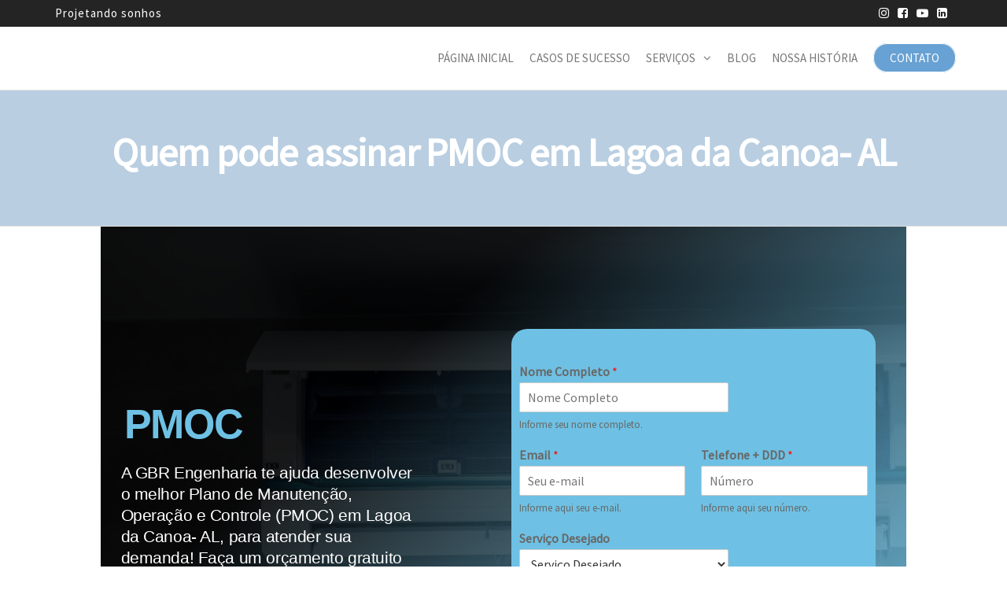

--- FILE ---
content_type: text/html; charset=UTF-8
request_url: https://gbrengenharia.com/quem-pode-assinar-pmoc-em-lagoa-da-canoa-al/
body_size: 36202
content:
<!DOCTYPE html><html class="no-js" lang="pt-BR"><head><script data-no-optimize="1">var litespeed_docref=sessionStorage.getItem("litespeed_docref");litespeed_docref&&(Object.defineProperty(document,"referrer",{get:function(){return litespeed_docref}}),sessionStorage.removeItem("litespeed_docref"));</script> <meta http-equiv="content-type" content="text/html; charset=UTF-8" /><meta http-equiv="X-UA-Compatible" content="IE=edge"><meta name="viewport" content="width=device-width, initial-scale=1"><meta name='robots' content='index, follow, max-image-preview:large, max-snippet:-1, max-video-preview:-1' /> <script data-cfasync="false" data-pagespeed-no-defer>var gtm4wp_datalayer_name = "dataLayer";
	var dataLayer = dataLayer || [];</script> <title>Quem pode assinar PMOC em Lagoa da Canoa- AL - GBR Engenharia</title><link rel="canonical" href="https://gbrengenharia.com/quem-pode-assinar-pmoc-em-lagoa-da-canoa-al/" /><meta property="og:locale" content="pt_BR" /><meta property="og:type" content="article" /><meta property="og:title" content="Quem pode assinar PMOC em Lagoa da Canoa- AL - GBR Engenharia" /><meta property="og:description" content="PMOC A GBR Engenharia te ajuda desenvolver o melhor Plano de Manutenção, Operação e Controle (PMOC) em Lagoa da Canoa- AL, para atender sua demanda! Faça um orçamento gratuito pelo formulário no final da página ou WhatsApp por meio do botão abaixo. Orçamento gratuito Ative o JavaScript no seu navegador para preencher este formulário.Nome Completo&hellip;" /><meta property="og:url" content="https://gbrengenharia.com/quem-pode-assinar-pmoc-em-lagoa-da-canoa-al/" /><meta property="og:site_name" content="GBR Engenharia" /><meta property="og:image" content="https://gbrengenharia.com/wp-content/uploads/2023/08/Logo-Escrita-Colorida-1024x512.png" /><meta name="twitter:card" content="summary_large_image" /><meta name="twitter:label1" content="Est. tempo de leitura" /><meta name="twitter:data1" content="11 minutos" /> <script type="application/ld+json" class="yoast-schema-graph">{"@context":"https://schema.org","@graph":[{"@type":"WebPage","@id":"https://gbrengenharia.com/quem-pode-assinar-pmoc-em-lagoa-da-canoa-al/","url":"https://gbrengenharia.com/quem-pode-assinar-pmoc-em-lagoa-da-canoa-al/","name":"Quem pode assinar PMOC em Lagoa da Canoa- AL - GBR Engenharia","isPartOf":{"@id":"https://gbrengenharia.com/#website"},"primaryImageOfPage":{"@id":"https://gbrengenharia.com/quem-pode-assinar-pmoc-em-lagoa-da-canoa-al/#primaryimage"},"image":{"@id":"https://gbrengenharia.com/quem-pode-assinar-pmoc-em-lagoa-da-canoa-al/#primaryimage"},"thumbnailUrl":"https://gbrengenharia.com/wp-content/uploads/2023/08/Logo-Escrita-Colorida-1024x512.png","datePublished":"2023-08-19T00:45:09+00:00","breadcrumb":{"@id":"https://gbrengenharia.com/quem-pode-assinar-pmoc-em-lagoa-da-canoa-al/#breadcrumb"},"inLanguage":"pt-BR","potentialAction":[{"@type":"ReadAction","target":["https://gbrengenharia.com/quem-pode-assinar-pmoc-em-lagoa-da-canoa-al/"]}]},{"@type":"ImageObject","inLanguage":"pt-BR","@id":"https://gbrengenharia.com/quem-pode-assinar-pmoc-em-lagoa-da-canoa-al/#primaryimage","url":"https://gbrengenharia.com/wp-content/uploads/2023/08/Logo-Escrita-Colorida.png","contentUrl":"https://gbrengenharia.com/wp-content/uploads/2023/08/Logo-Escrita-Colorida.png","width":1920,"height":960},{"@type":"BreadcrumbList","@id":"https://gbrengenharia.com/quem-pode-assinar-pmoc-em-lagoa-da-canoa-al/#breadcrumb","itemListElement":[{"@type":"ListItem","position":1,"name":"Início","item":"https://gbrengenharia.com/"},{"@type":"ListItem","position":2,"name":"Quem pode assinar PMOC em Lagoa da Canoa- AL"}]},{"@type":"WebSite","@id":"https://gbrengenharia.com/#website","url":"https://gbrengenharia.com/","name":"GBR Engenharia","description":"Empresa de Engenharia Mecânica","publisher":{"@id":"https://gbrengenharia.com/#organization"},"potentialAction":[{"@type":"SearchAction","target":{"@type":"EntryPoint","urlTemplate":"https://gbrengenharia.com/?s={search_term_string}"},"query-input":{"@type":"PropertyValueSpecification","valueRequired":true,"valueName":"search_term_string"}}],"inLanguage":"pt-BR"},{"@type":"Organization","@id":"https://gbrengenharia.com/#organization","name":"GBR Engenharia","url":"https://gbrengenharia.com/","logo":{"@type":"ImageObject","inLanguage":"pt-BR","@id":"https://gbrengenharia.com/#/schema/logo/image/","url":"https://gbrengenharia.com/wp-content/uploads/2018/11/Logo-Escrita-Colorida-e1710989153765.png","contentUrl":"https://gbrengenharia.com/wp-content/uploads/2018/11/Logo-Escrita-Colorida-e1710989153765.png","width":300,"height":150,"caption":"GBR Engenharia"},"image":{"@id":"https://gbrengenharia.com/#/schema/logo/image/"}}]}</script> <link rel='dns-prefetch' href='//www.googletagmanager.com' /><link rel="alternate" type="application/rss+xml" title="Feed para GBR Engenharia &raquo;" href="https://gbrengenharia.com/feed/" /><link rel="alternate" type="application/rss+xml" title="Feed de comentários para GBR Engenharia &raquo;" href="https://gbrengenharia.com/comments/feed/" /><link rel="alternate" title="oEmbed (JSON)" type="application/json+oembed" href="https://gbrengenharia.com/wp-json/oembed/1.0/embed?url=https%3A%2F%2Fgbrengenharia.com%2Fquem-pode-assinar-pmoc-em-lagoa-da-canoa-al%2F" /><link rel="alternate" title="oEmbed (XML)" type="text/xml+oembed" href="https://gbrengenharia.com/wp-json/oembed/1.0/embed?url=https%3A%2F%2Fgbrengenharia.com%2Fquem-pode-assinar-pmoc-em-lagoa-da-canoa-al%2F&#038;format=xml" /><style id='wp-img-auto-sizes-contain-inline-css' type='text/css'>img:is([sizes=auto i],[sizes^="auto," i]){contain-intrinsic-size:3000px 1500px}
/*# sourceURL=wp-img-auto-sizes-contain-inline-css */</style><link data-optimized="2" rel="stylesheet" href="https://gbrengenharia.com/wp-content/litespeed/ucss/1c18d251296ccfb7dd4771095439ddf1.css?ver=2003e" /><style id='classic-theme-styles-inline-css' type='text/css'>/*! This file is auto-generated */
.wp-block-button__link{color:#fff;background-color:#32373c;border-radius:9999px;box-shadow:none;text-decoration:none;padding:calc(.667em + 2px) calc(1.333em + 2px);font-size:1.125em}.wp-block-file__button{background:#32373c;color:#fff;text-decoration:none}
/*# sourceURL=/wp-includes/css/classic-themes.min.css */</style><style id='global-styles-inline-css' type='text/css'>:root{--wp--preset--aspect-ratio--square: 1;--wp--preset--aspect-ratio--4-3: 4/3;--wp--preset--aspect-ratio--3-4: 3/4;--wp--preset--aspect-ratio--3-2: 3/2;--wp--preset--aspect-ratio--2-3: 2/3;--wp--preset--aspect-ratio--16-9: 16/9;--wp--preset--aspect-ratio--9-16: 9/16;--wp--preset--color--black: #000000;--wp--preset--color--cyan-bluish-gray: #abb8c3;--wp--preset--color--white: #ffffff;--wp--preset--color--pale-pink: #f78da7;--wp--preset--color--vivid-red: #cf2e2e;--wp--preset--color--luminous-vivid-orange: #ff6900;--wp--preset--color--luminous-vivid-amber: #fcb900;--wp--preset--color--light-green-cyan: #7bdcb5;--wp--preset--color--vivid-green-cyan: #00d084;--wp--preset--color--pale-cyan-blue: #8ed1fc;--wp--preset--color--vivid-cyan-blue: #0693e3;--wp--preset--color--vivid-purple: #9b51e0;--wp--preset--gradient--vivid-cyan-blue-to-vivid-purple: linear-gradient(135deg,rgb(6,147,227) 0%,rgb(155,81,224) 100%);--wp--preset--gradient--light-green-cyan-to-vivid-green-cyan: linear-gradient(135deg,rgb(122,220,180) 0%,rgb(0,208,130) 100%);--wp--preset--gradient--luminous-vivid-amber-to-luminous-vivid-orange: linear-gradient(135deg,rgb(252,185,0) 0%,rgb(255,105,0) 100%);--wp--preset--gradient--luminous-vivid-orange-to-vivid-red: linear-gradient(135deg,rgb(255,105,0) 0%,rgb(207,46,46) 100%);--wp--preset--gradient--very-light-gray-to-cyan-bluish-gray: linear-gradient(135deg,rgb(238,238,238) 0%,rgb(169,184,195) 100%);--wp--preset--gradient--cool-to-warm-spectrum: linear-gradient(135deg,rgb(74,234,220) 0%,rgb(151,120,209) 20%,rgb(207,42,186) 40%,rgb(238,44,130) 60%,rgb(251,105,98) 80%,rgb(254,248,76) 100%);--wp--preset--gradient--blush-light-purple: linear-gradient(135deg,rgb(255,206,236) 0%,rgb(152,150,240) 100%);--wp--preset--gradient--blush-bordeaux: linear-gradient(135deg,rgb(254,205,165) 0%,rgb(254,45,45) 50%,rgb(107,0,62) 100%);--wp--preset--gradient--luminous-dusk: linear-gradient(135deg,rgb(255,203,112) 0%,rgb(199,81,192) 50%,rgb(65,88,208) 100%);--wp--preset--gradient--pale-ocean: linear-gradient(135deg,rgb(255,245,203) 0%,rgb(182,227,212) 50%,rgb(51,167,181) 100%);--wp--preset--gradient--electric-grass: linear-gradient(135deg,rgb(202,248,128) 0%,rgb(113,206,126) 100%);--wp--preset--gradient--midnight: linear-gradient(135deg,rgb(2,3,129) 0%,rgb(40,116,252) 100%);--wp--preset--font-size--small: 13px;--wp--preset--font-size--medium: 20px;--wp--preset--font-size--large: 36px;--wp--preset--font-size--x-large: 42px;--wp--preset--spacing--20: 0.44rem;--wp--preset--spacing--30: 0.67rem;--wp--preset--spacing--40: 1rem;--wp--preset--spacing--50: 1.5rem;--wp--preset--spacing--60: 2.25rem;--wp--preset--spacing--70: 3.38rem;--wp--preset--spacing--80: 5.06rem;--wp--preset--shadow--natural: 6px 6px 9px rgba(0, 0, 0, 0.2);--wp--preset--shadow--deep: 12px 12px 50px rgba(0, 0, 0, 0.4);--wp--preset--shadow--sharp: 6px 6px 0px rgba(0, 0, 0, 0.2);--wp--preset--shadow--outlined: 6px 6px 0px -3px rgb(255, 255, 255), 6px 6px rgb(0, 0, 0);--wp--preset--shadow--crisp: 6px 6px 0px rgb(0, 0, 0);}:where(.is-layout-flex){gap: 0.5em;}:where(.is-layout-grid){gap: 0.5em;}body .is-layout-flex{display: flex;}.is-layout-flex{flex-wrap: wrap;align-items: center;}.is-layout-flex > :is(*, div){margin: 0;}body .is-layout-grid{display: grid;}.is-layout-grid > :is(*, div){margin: 0;}:where(.wp-block-columns.is-layout-flex){gap: 2em;}:where(.wp-block-columns.is-layout-grid){gap: 2em;}:where(.wp-block-post-template.is-layout-flex){gap: 1.25em;}:where(.wp-block-post-template.is-layout-grid){gap: 1.25em;}.has-black-color{color: var(--wp--preset--color--black) !important;}.has-cyan-bluish-gray-color{color: var(--wp--preset--color--cyan-bluish-gray) !important;}.has-white-color{color: var(--wp--preset--color--white) !important;}.has-pale-pink-color{color: var(--wp--preset--color--pale-pink) !important;}.has-vivid-red-color{color: var(--wp--preset--color--vivid-red) !important;}.has-luminous-vivid-orange-color{color: var(--wp--preset--color--luminous-vivid-orange) !important;}.has-luminous-vivid-amber-color{color: var(--wp--preset--color--luminous-vivid-amber) !important;}.has-light-green-cyan-color{color: var(--wp--preset--color--light-green-cyan) !important;}.has-vivid-green-cyan-color{color: var(--wp--preset--color--vivid-green-cyan) !important;}.has-pale-cyan-blue-color{color: var(--wp--preset--color--pale-cyan-blue) !important;}.has-vivid-cyan-blue-color{color: var(--wp--preset--color--vivid-cyan-blue) !important;}.has-vivid-purple-color{color: var(--wp--preset--color--vivid-purple) !important;}.has-black-background-color{background-color: var(--wp--preset--color--black) !important;}.has-cyan-bluish-gray-background-color{background-color: var(--wp--preset--color--cyan-bluish-gray) !important;}.has-white-background-color{background-color: var(--wp--preset--color--white) !important;}.has-pale-pink-background-color{background-color: var(--wp--preset--color--pale-pink) !important;}.has-vivid-red-background-color{background-color: var(--wp--preset--color--vivid-red) !important;}.has-luminous-vivid-orange-background-color{background-color: var(--wp--preset--color--luminous-vivid-orange) !important;}.has-luminous-vivid-amber-background-color{background-color: var(--wp--preset--color--luminous-vivid-amber) !important;}.has-light-green-cyan-background-color{background-color: var(--wp--preset--color--light-green-cyan) !important;}.has-vivid-green-cyan-background-color{background-color: var(--wp--preset--color--vivid-green-cyan) !important;}.has-pale-cyan-blue-background-color{background-color: var(--wp--preset--color--pale-cyan-blue) !important;}.has-vivid-cyan-blue-background-color{background-color: var(--wp--preset--color--vivid-cyan-blue) !important;}.has-vivid-purple-background-color{background-color: var(--wp--preset--color--vivid-purple) !important;}.has-black-border-color{border-color: var(--wp--preset--color--black) !important;}.has-cyan-bluish-gray-border-color{border-color: var(--wp--preset--color--cyan-bluish-gray) !important;}.has-white-border-color{border-color: var(--wp--preset--color--white) !important;}.has-pale-pink-border-color{border-color: var(--wp--preset--color--pale-pink) !important;}.has-vivid-red-border-color{border-color: var(--wp--preset--color--vivid-red) !important;}.has-luminous-vivid-orange-border-color{border-color: var(--wp--preset--color--luminous-vivid-orange) !important;}.has-luminous-vivid-amber-border-color{border-color: var(--wp--preset--color--luminous-vivid-amber) !important;}.has-light-green-cyan-border-color{border-color: var(--wp--preset--color--light-green-cyan) !important;}.has-vivid-green-cyan-border-color{border-color: var(--wp--preset--color--vivid-green-cyan) !important;}.has-pale-cyan-blue-border-color{border-color: var(--wp--preset--color--pale-cyan-blue) !important;}.has-vivid-cyan-blue-border-color{border-color: var(--wp--preset--color--vivid-cyan-blue) !important;}.has-vivid-purple-border-color{border-color: var(--wp--preset--color--vivid-purple) !important;}.has-vivid-cyan-blue-to-vivid-purple-gradient-background{background: var(--wp--preset--gradient--vivid-cyan-blue-to-vivid-purple) !important;}.has-light-green-cyan-to-vivid-green-cyan-gradient-background{background: var(--wp--preset--gradient--light-green-cyan-to-vivid-green-cyan) !important;}.has-luminous-vivid-amber-to-luminous-vivid-orange-gradient-background{background: var(--wp--preset--gradient--luminous-vivid-amber-to-luminous-vivid-orange) !important;}.has-luminous-vivid-orange-to-vivid-red-gradient-background{background: var(--wp--preset--gradient--luminous-vivid-orange-to-vivid-red) !important;}.has-very-light-gray-to-cyan-bluish-gray-gradient-background{background: var(--wp--preset--gradient--very-light-gray-to-cyan-bluish-gray) !important;}.has-cool-to-warm-spectrum-gradient-background{background: var(--wp--preset--gradient--cool-to-warm-spectrum) !important;}.has-blush-light-purple-gradient-background{background: var(--wp--preset--gradient--blush-light-purple) !important;}.has-blush-bordeaux-gradient-background{background: var(--wp--preset--gradient--blush-bordeaux) !important;}.has-luminous-dusk-gradient-background{background: var(--wp--preset--gradient--luminous-dusk) !important;}.has-pale-ocean-gradient-background{background: var(--wp--preset--gradient--pale-ocean) !important;}.has-electric-grass-gradient-background{background: var(--wp--preset--gradient--electric-grass) !important;}.has-midnight-gradient-background{background: var(--wp--preset--gradient--midnight) !important;}.has-small-font-size{font-size: var(--wp--preset--font-size--small) !important;}.has-medium-font-size{font-size: var(--wp--preset--font-size--medium) !important;}.has-large-font-size{font-size: var(--wp--preset--font-size--large) !important;}.has-x-large-font-size{font-size: var(--wp--preset--font-size--x-large) !important;}
:where(.wp-block-post-template.is-layout-flex){gap: 1.25em;}:where(.wp-block-post-template.is-layout-grid){gap: 1.25em;}
:where(.wp-block-term-template.is-layout-flex){gap: 1.25em;}:where(.wp-block-term-template.is-layout-grid){gap: 1.25em;}
:where(.wp-block-columns.is-layout-flex){gap: 2em;}:where(.wp-block-columns.is-layout-grid){gap: 2em;}
:root :where(.wp-block-pullquote){font-size: 1.5em;line-height: 1.6;}
/*# sourceURL=global-styles-inline-css */</style><link rel='stylesheet' id='kirki-styles-css' href='https://gbrengenharia.com?action=kirki-styles&#038;ver=4.0' type='text/css' media='all' /> <script id="cookie-law-info-js-extra" type="litespeed/javascript">var _ckyConfig={"_ipData":[],"_assetsURL":"https://gbrengenharia.com/wp-content/plugins/cookie-law-info/lite/frontend/images/","_publicURL":"https://gbrengenharia.com","_expiry":"365","_categories":[{"name":"Necessary","slug":"necessary","isNecessary":!0,"ccpaDoNotSell":!0,"cookies":[],"active":!0,"defaultConsent":{"gdpr":!0,"ccpa":!0}},{"name":"Functional","slug":"functional","isNecessary":!1,"ccpaDoNotSell":!0,"cookies":[],"active":!0,"defaultConsent":{"gdpr":!1,"ccpa":!1}},{"name":"Analytics","slug":"analytics","isNecessary":!1,"ccpaDoNotSell":!0,"cookies":[],"active":!0,"defaultConsent":{"gdpr":!1,"ccpa":!1}},{"name":"Performance","slug":"performance","isNecessary":!1,"ccpaDoNotSell":!0,"cookies":[],"active":!0,"defaultConsent":{"gdpr":!1,"ccpa":!1}},{"name":"Advertisement","slug":"advertisement","isNecessary":!1,"ccpaDoNotSell":!0,"cookies":[],"active":!0,"defaultConsent":{"gdpr":!1,"ccpa":!1}}],"_activeLaw":"gdpr","_rootDomain":"","_block":"1","_showBanner":"1","_bannerConfig":{"settings":{"type":"box","preferenceCenterType":"popup","position":"bottom-right","applicableLaw":"gdpr"},"behaviours":{"reloadBannerOnAccept":!1,"loadAnalyticsByDefault":!1,"animations":{"onLoad":"animate","onHide":"sticky"}},"config":{"revisitConsent":{"status":!1,"tag":"revisit-consent","position":"bottom-left","meta":{"url":"#"},"styles":{"background-color":"#0056A7"},"elements":{"title":{"type":"text","tag":"revisit-consent-title","status":!0,"styles":{"color":"#0056a7"}}}},"preferenceCenter":{"toggle":{"status":!0,"tag":"detail-category-toggle","type":"toggle","states":{"active":{"styles":{"background-color":"#1863DC"}},"inactive":{"styles":{"background-color":"#D0D5D2"}}}}},"categoryPreview":{"status":!1,"toggle":{"status":!0,"tag":"detail-category-preview-toggle","type":"toggle","states":{"active":{"styles":{"background-color":"#1863DC"}},"inactive":{"styles":{"background-color":"#D0D5D2"}}}}},"videoPlaceholder":{"status":!0,"styles":{"background-color":"#000000","border-color":"#000000","color":"#ffffff"}},"readMore":{"status":!0,"tag":"readmore-button","type":"link","meta":{"noFollow":!0,"newTab":!0},"styles":{"color":"#1863DC","background-color":"transparent","border-color":"transparent"}},"showMore":{"status":!0,"tag":"show-desc-button","type":"button","styles":{"color":"#1863DC"}},"showLess":{"status":!0,"tag":"hide-desc-button","type":"button","styles":{"color":"#1863DC"}},"alwaysActive":{"status":!0,"tag":"always-active","styles":{"color":"#008000"}},"manualLinks":{"status":!0,"tag":"manual-links","type":"link","styles":{"color":"#1863DC"}},"auditTable":{"status":!0},"optOption":{"status":!0,"toggle":{"status":!0,"tag":"optout-option-toggle","type":"toggle","states":{"active":{"styles":{"background-color":"#1863dc"}},"inactive":{"styles":{"background-color":"#FFFFFF"}}}}}}},"_version":"3.3.9.1","_logConsent":"1","_tags":[{"tag":"accept-button","styles":{"color":"#FFFFFF","background-color":"#1863DC","border-color":"#1863DC"}},{"tag":"reject-button","styles":{"color":"#1863DC","background-color":"transparent","border-color":"#1863DC"}},{"tag":"settings-button","styles":{"color":"#1863DC","background-color":"transparent","border-color":"#1863DC"}},{"tag":"readmore-button","styles":{"color":"#1863DC","background-color":"transparent","border-color":"transparent"}},{"tag":"donotsell-button","styles":{"color":"#1863DC","background-color":"transparent","border-color":"transparent"}},{"tag":"show-desc-button","styles":{"color":"#1863DC"}},{"tag":"hide-desc-button","styles":{"color":"#1863DC"}},{"tag":"cky-always-active","styles":[]},{"tag":"cky-link","styles":[]},{"tag":"accept-button","styles":{"color":"#FFFFFF","background-color":"#1863DC","border-color":"#1863DC"}},{"tag":"revisit-consent","styles":{"background-color":"#0056A7"}}],"_shortCodes":[{"key":"cky_readmore","content":"\u003Ca href=\"https://gbrengenharia.com/politica-de-privacidade/\" class=\"cky-policy\" aria-label=\"Pol\u00edtica de Privacidade\" target=\"_blank\" rel=\"noopener\" data-cky-tag=\"readmore-button\"\u003EPol\u00edtica de Privacidade\u003C/a\u003E","tag":"readmore-button","status":!0,"attributes":{"rel":"nofollow","target":"_blank"}},{"key":"cky_show_desc","content":"\u003Cbutton class=\"cky-show-desc-btn\" data-cky-tag=\"show-desc-button\" aria-label=\"Show more\"\u003EShow more\u003C/button\u003E","tag":"show-desc-button","status":!0,"attributes":[]},{"key":"cky_hide_desc","content":"\u003Cbutton class=\"cky-show-desc-btn\" data-cky-tag=\"hide-desc-button\" aria-label=\"Show less\"\u003EShow less\u003C/button\u003E","tag":"hide-desc-button","status":!0,"attributes":[]},{"key":"cky_optout_show_desc","content":"[cky_optout_show_desc]","tag":"optout-show-desc-button","status":!0,"attributes":[]},{"key":"cky_optout_hide_desc","content":"[cky_optout_hide_desc]","tag":"optout-hide-desc-button","status":!0,"attributes":[]},{"key":"cky_category_toggle_label","content":"[cky_{{status}}_category_label] [cky_preference_{{category_slug}}_title]","tag":"","status":!0,"attributes":[]},{"key":"cky_enable_category_label","content":"Enable","tag":"","status":!0,"attributes":[]},{"key":"cky_disable_category_label","content":"Disable","tag":"","status":!0,"attributes":[]},{"key":"cky_video_placeholder","content":"\u003Cdiv class=\"video-placeholder-normal\" data-cky-tag=\"video-placeholder\" id=\"[UNIQUEID]\"\u003E\u003Cp class=\"video-placeholder-text-normal\" data-cky-tag=\"placeholder-title\"\u003EPlease accept cookies to access this content\u003C/p\u003E\u003C/div\u003E","tag":"","status":!0,"attributes":[]},{"key":"cky_enable_optout_label","content":"Enable","tag":"","status":!0,"attributes":[]},{"key":"cky_disable_optout_label","content":"Disable","tag":"","status":!0,"attributes":[]},{"key":"cky_optout_toggle_label","content":"[cky_{{status}}_optout_label] [cky_optout_option_title]","tag":"","status":!0,"attributes":[]},{"key":"cky_optout_option_title","content":"Do Not Sell or Share My Personal Information","tag":"","status":!0,"attributes":[]},{"key":"cky_optout_close_label","content":"Close","tag":"","status":!0,"attributes":[]},{"key":"cky_preference_close_label","content":"Close","tag":"","status":!0,"attributes":[]}],"_rtl":"","_language":"en","_providersToBlock":[]};var _ckyStyles={"css":".cky-overlay{background: #000000; opacity: 0.4; position: fixed; top: 0; left: 0; width: 100%; height: 100%; z-index: 99999999;}.cky-hide{display: none;}.cky-btn-revisit-wrapper{display: flex; align-items: center; justify-content: center; background: #0056a7; width: 45px; height: 45px; border-radius: 50%; position: fixed; z-index: 999999; cursor: pointer;}.cky-revisit-bottom-left{bottom: 15px; left: 15px;}.cky-revisit-bottom-right{bottom: 15px; right: 15px;}.cky-btn-revisit-wrapper .cky-btn-revisit{display: flex; align-items: center; justify-content: center; background: none; border: none; cursor: pointer; position: relative; margin: 0; padding: 0;}.cky-btn-revisit-wrapper .cky-btn-revisit img{max-width: fit-content; margin: 0; height: 30px; width: 30px;}.cky-revisit-bottom-left:hover::before{content: attr(data-tooltip); position: absolute; background: #4e4b66; color: #ffffff; left: calc(100% + 7px); font-size: 12px; line-height: 16px; width: max-content; padding: 4px 8px; border-radius: 4px;}.cky-revisit-bottom-left:hover::after{position: absolute; content: \"\"; border: 5px solid transparent; left: calc(100% + 2px); border-left-width: 0; border-right-color: #4e4b66;}.cky-revisit-bottom-right:hover::before{content: attr(data-tooltip); position: absolute; background: #4e4b66; color: #ffffff; right: calc(100% + 7px); font-size: 12px; line-height: 16px; width: max-content; padding: 4px 8px; border-radius: 4px;}.cky-revisit-bottom-right:hover::after{position: absolute; content: \"\"; border: 5px solid transparent; right: calc(100% + 2px); border-right-width: 0; border-left-color: #4e4b66;}.cky-revisit-hide{display: none;}.cky-consent-container{position: fixed; width: 440px; box-sizing: border-box; z-index: 9999999; border-radius: 6px;}.cky-consent-container .cky-consent-bar{background: #ffffff; border: 1px solid; padding: 20px 26px; box-shadow: 0 -1px 10px 0 #acabab4d; border-radius: 6px;}.cky-box-bottom-left{bottom: 40px; left: 40px;}.cky-box-bottom-right{bottom: 40px; right: 40px;}.cky-box-top-left{top: 40px; left: 40px;}.cky-box-top-right{top: 40px; right: 40px;}.cky-custom-brand-logo-wrapper .cky-custom-brand-logo{width: 100px; height: auto; margin: 0 0 12px 0;}.cky-notice .cky-title{color: #212121; font-weight: 700; font-size: 18px; line-height: 24px; margin: 0 0 12px 0;}.cky-notice-des *,.cky-preference-content-wrapper *,.cky-accordion-header-des *,.cky-gpc-wrapper .cky-gpc-desc *{font-size: 14px;}.cky-notice-des{color: #212121; font-size: 14px; line-height: 24px; font-weight: 400;}.cky-notice-des img{height: 25px; width: 25px;}.cky-consent-bar .cky-notice-des p,.cky-gpc-wrapper .cky-gpc-desc p,.cky-preference-body-wrapper .cky-preference-content-wrapper p,.cky-accordion-header-wrapper .cky-accordion-header-des p,.cky-cookie-des-table li div:last-child p{color: inherit; margin-top: 0; overflow-wrap: break-word;}.cky-notice-des P:last-child,.cky-preference-content-wrapper p:last-child,.cky-cookie-des-table li div:last-child p:last-child,.cky-gpc-wrapper .cky-gpc-desc p:last-child{margin-bottom: 0;}.cky-notice-des a.cky-policy,.cky-notice-des button.cky-policy{font-size: 14px; color: #1863dc; white-space: nowrap; cursor: pointer; background: transparent; border: 1px solid; text-decoration: underline;}.cky-notice-des button.cky-policy{padding: 0;}.cky-notice-des a.cky-policy:focus-visible,.cky-notice-des button.cky-policy:focus-visible,.cky-preference-content-wrapper .cky-show-desc-btn:focus-visible,.cky-accordion-header .cky-accordion-btn:focus-visible,.cky-preference-header .cky-btn-close:focus-visible,.cky-switch input[type=\"checkbox\"]:focus-visible,.cky-footer-wrapper a:focus-visible,.cky-btn:focus-visible{outline: 2px solid #1863dc; outline-offset: 2px;}.cky-btn:focus:not(:focus-visible),.cky-accordion-header .cky-accordion-btn:focus:not(:focus-visible),.cky-preference-content-wrapper .cky-show-desc-btn:focus:not(:focus-visible),.cky-btn-revisit-wrapper .cky-btn-revisit:focus:not(:focus-visible),.cky-preference-header .cky-btn-close:focus:not(:focus-visible),.cky-consent-bar .cky-banner-btn-close:focus:not(:focus-visible){outline: 0;}button.cky-show-desc-btn:not(:hover):not(:active){color: #1863dc; background: transparent;}button.cky-accordion-btn:not(:hover):not(:active),button.cky-banner-btn-close:not(:hover):not(:active),button.cky-btn-revisit:not(:hover):not(:active),button.cky-btn-close:not(:hover):not(:active){background: transparent;}.cky-consent-bar button:hover,.cky-modal.cky-modal-open button:hover,.cky-consent-bar button:focus,.cky-modal.cky-modal-open button:focus{text-decoration: none;}.cky-notice-btn-wrapper{display: flex; justify-content: flex-start; align-items: center; flex-wrap: wrap; margin-top: 16px;}.cky-notice-btn-wrapper .cky-btn{text-shadow: none; box-shadow: none;}.cky-btn{flex: auto; max-width: 100%; font-size: 14px; font-family: inherit; line-height: 24px; padding: 8px; font-weight: 500; margin: 0 8px 0 0; border-radius: 2px; cursor: pointer; text-align: center; text-transform: none; min-height: 0;}.cky-btn:hover{opacity: 0.8;}.cky-btn-customize{color: #1863dc; background: transparent; border: 2px solid #1863dc;}.cky-btn-reject{color: #1863dc; background: transparent; border: 2px solid #1863dc;}.cky-btn-accept{background: #1863dc; color: #ffffff; border: 2px solid #1863dc;}.cky-btn:last-child{margin-right: 0;}@media (max-width: 576px){.cky-box-bottom-left{bottom: 0; left: 0;}.cky-box-bottom-right{bottom: 0; right: 0;}.cky-box-top-left{top: 0; left: 0;}.cky-box-top-right{top: 0; right: 0;}}@media (max-width: 440px){.cky-box-bottom-left, .cky-box-bottom-right, .cky-box-top-left, .cky-box-top-right{width: 100%; max-width: 100%;}.cky-consent-container .cky-consent-bar{padding: 20px 0;}.cky-custom-brand-logo-wrapper, .cky-notice .cky-title, .cky-notice-des, .cky-notice-btn-wrapper{padding: 0 24px;}.cky-notice-des{max-height: 40vh; overflow-y: scroll;}.cky-notice-btn-wrapper{flex-direction: column; margin-top: 0;}.cky-btn{width: 100%; margin: 10px 0 0 0;}.cky-notice-btn-wrapper .cky-btn-customize{order: 2;}.cky-notice-btn-wrapper .cky-btn-reject{order: 3;}.cky-notice-btn-wrapper .cky-btn-accept{order: 1; margin-top: 16px;}}@media (max-width: 352px){.cky-notice .cky-title{font-size: 16px;}.cky-notice-des *{font-size: 12px;}.cky-notice-des, .cky-btn{font-size: 12px;}}.cky-modal.cky-modal-open{display: flex; visibility: visible; -webkit-transform: translate(-50%, -50%); -moz-transform: translate(-50%, -50%); -ms-transform: translate(-50%, -50%); -o-transform: translate(-50%, -50%); transform: translate(-50%, -50%); top: 50%; left: 50%; transition: all 1s ease;}.cky-modal{box-shadow: 0 32px 68px rgba(0, 0, 0, 0.3); margin: 0 auto; position: fixed; max-width: 100%; background: #ffffff; top: 50%; box-sizing: border-box; border-radius: 6px; z-index: 999999999; color: #212121; -webkit-transform: translate(-50%, 100%); -moz-transform: translate(-50%, 100%); -ms-transform: translate(-50%, 100%); -o-transform: translate(-50%, 100%); transform: translate(-50%, 100%); visibility: hidden; transition: all 0s ease;}.cky-preference-center{max-height: 79vh; overflow: hidden; width: 845px; overflow: hidden; flex: 1 1 0; display: flex; flex-direction: column; border-radius: 6px;}.cky-preference-header{display: flex; align-items: center; justify-content: space-between; padding: 22px 24px; border-bottom: 1px solid;}.cky-preference-header .cky-preference-title{font-size: 18px; font-weight: 700; line-height: 24px;}.cky-preference-header .cky-btn-close{margin: 0; cursor: pointer; vertical-align: middle; padding: 0; background: none; border: none; width: auto; height: auto; min-height: 0; line-height: 0; text-shadow: none; box-shadow: none;}.cky-preference-header .cky-btn-close img{margin: 0; height: 10px; width: 10px;}.cky-preference-body-wrapper{padding: 0 24px; flex: 1; overflow: auto; box-sizing: border-box;}.cky-preference-content-wrapper,.cky-gpc-wrapper .cky-gpc-desc{font-size: 14px; line-height: 24px; font-weight: 400; padding: 12px 0;}.cky-preference-content-wrapper{border-bottom: 1px solid;}.cky-preference-content-wrapper img{height: 25px; width: 25px;}.cky-preference-content-wrapper .cky-show-desc-btn{font-size: 14px; font-family: inherit; color: #1863dc; text-decoration: none; line-height: 24px; padding: 0; margin: 0; white-space: nowrap; cursor: pointer; background: transparent; border-color: transparent; text-transform: none; min-height: 0; text-shadow: none; box-shadow: none;}.cky-accordion-wrapper{margin-bottom: 10px;}.cky-accordion{border-bottom: 1px solid;}.cky-accordion:last-child{border-bottom: none;}.cky-accordion .cky-accordion-item{display: flex; margin-top: 10px;}.cky-accordion .cky-accordion-body{display: none;}.cky-accordion.cky-accordion-active .cky-accordion-body{display: block; padding: 0 22px; margin-bottom: 16px;}.cky-accordion-header-wrapper{cursor: pointer; width: 100%;}.cky-accordion-item .cky-accordion-header{display: flex; justify-content: space-between; align-items: center;}.cky-accordion-header .cky-accordion-btn{font-size: 16px; font-family: inherit; color: #212121; line-height: 24px; background: none; border: none; font-weight: 700; padding: 0; margin: 0; cursor: pointer; text-transform: none; min-height: 0; text-shadow: none; box-shadow: none;}.cky-accordion-header .cky-always-active{color: #008000; font-weight: 600; line-height: 24px; font-size: 14px;}.cky-accordion-header-des{font-size: 14px; line-height: 24px; margin: 10px 0 16px 0;}.cky-accordion-chevron{margin-right: 22px; position: relative; cursor: pointer;}.cky-accordion-chevron-hide{display: none;}.cky-accordion .cky-accordion-chevron i::before{content: \"\"; position: absolute; border-right: 1.4px solid; border-bottom: 1.4px solid; border-color: inherit; height: 6px; width: 6px; -webkit-transform: rotate(-45deg); -moz-transform: rotate(-45deg); -ms-transform: rotate(-45deg); -o-transform: rotate(-45deg); transform: rotate(-45deg); transition: all 0.2s ease-in-out; top: 8px;}.cky-accordion.cky-accordion-active .cky-accordion-chevron i::before{-webkit-transform: rotate(45deg); -moz-transform: rotate(45deg); -ms-transform: rotate(45deg); -o-transform: rotate(45deg); transform: rotate(45deg);}.cky-audit-table{background: #f4f4f4; border-radius: 6px;}.cky-audit-table .cky-empty-cookies-text{color: inherit; font-size: 12px; line-height: 24px; margin: 0; padding: 10px;}.cky-audit-table .cky-cookie-des-table{font-size: 12px; line-height: 24px; font-weight: normal; padding: 15px 10px; border-bottom: 1px solid; border-bottom-color: inherit; margin: 0;}.cky-audit-table .cky-cookie-des-table:last-child{border-bottom: none;}.cky-audit-table .cky-cookie-des-table li{list-style-type: none; display: flex; padding: 3px 0;}.cky-audit-table .cky-cookie-des-table li:first-child{padding-top: 0;}.cky-cookie-des-table li div:first-child{width: 100px; font-weight: 600; word-break: break-word; word-wrap: break-word;}.cky-cookie-des-table li div:last-child{flex: 1; word-break: break-word; word-wrap: break-word; margin-left: 8px;}.cky-footer-shadow{display: block; width: 100%; height: 40px; background: linear-gradient(180deg, rgba(255, 255, 255, 0) 0%, #ffffff 100%); position: absolute; bottom: calc(100% - 1px);}.cky-footer-wrapper{position: relative;}.cky-prefrence-btn-wrapper{display: flex; flex-wrap: wrap; align-items: center; justify-content: center; padding: 22px 24px; border-top: 1px solid;}.cky-prefrence-btn-wrapper .cky-btn{flex: auto; max-width: 100%; text-shadow: none; box-shadow: none;}.cky-btn-preferences{color: #1863dc; background: transparent; border: 2px solid #1863dc;}.cky-preference-header,.cky-preference-body-wrapper,.cky-preference-content-wrapper,.cky-accordion-wrapper,.cky-accordion,.cky-accordion-wrapper,.cky-footer-wrapper,.cky-prefrence-btn-wrapper{border-color: inherit;}@media (max-width: 845px){.cky-modal{max-width: calc(100% - 16px);}}@media (max-width: 576px){.cky-modal{max-width: 100%;}.cky-preference-center{max-height: 100vh;}.cky-prefrence-btn-wrapper{flex-direction: column;}.cky-accordion.cky-accordion-active .cky-accordion-body{padding-right: 0;}.cky-prefrence-btn-wrapper .cky-btn{width: 100%; margin: 10px 0 0 0;}.cky-prefrence-btn-wrapper .cky-btn-reject{order: 3;}.cky-prefrence-btn-wrapper .cky-btn-accept{order: 1; margin-top: 0;}.cky-prefrence-btn-wrapper .cky-btn-preferences{order: 2;}}@media (max-width: 425px){.cky-accordion-chevron{margin-right: 15px;}.cky-notice-btn-wrapper{margin-top: 0;}.cky-accordion.cky-accordion-active .cky-accordion-body{padding: 0 15px;}}@media (max-width: 352px){.cky-preference-header .cky-preference-title{font-size: 16px;}.cky-preference-header{padding: 16px 24px;}.cky-preference-content-wrapper *, .cky-accordion-header-des *{font-size: 12px;}.cky-preference-content-wrapper, .cky-preference-content-wrapper .cky-show-more, .cky-accordion-header .cky-always-active, .cky-accordion-header-des, .cky-preference-content-wrapper .cky-show-desc-btn, .cky-notice-des a.cky-policy{font-size: 12px;}.cky-accordion-header .cky-accordion-btn{font-size: 14px;}}.cky-switch{display: flex;}.cky-switch input[type=\"checkbox\"]{position: relative; width: 44px; height: 24px; margin: 0; background: #d0d5d2; -webkit-appearance: none; border-radius: 50px; cursor: pointer; outline: 0; border: none; top: 0;}.cky-switch input[type=\"checkbox\"]:checked{background: #1863dc;}.cky-switch input[type=\"checkbox\"]:before{position: absolute; content: \"\"; height: 20px; width: 20px; left: 2px; bottom: 2px; border-radius: 50%; background-color: white; -webkit-transition: 0.4s; transition: 0.4s; margin: 0;}.cky-switch input[type=\"checkbox\"]:after{display: none;}.cky-switch input[type=\"checkbox\"]:checked:before{-webkit-transform: translateX(20px); -ms-transform: translateX(20px); transform: translateX(20px);}@media (max-width: 425px){.cky-switch input[type=\"checkbox\"]{width: 38px; height: 21px;}.cky-switch input[type=\"checkbox\"]:before{height: 17px; width: 17px;}.cky-switch input[type=\"checkbox\"]:checked:before{-webkit-transform: translateX(17px); -ms-transform: translateX(17px); transform: translateX(17px);}}.cky-consent-bar .cky-banner-btn-close{position: absolute; right: 9px; top: 5px; background: none; border: none; cursor: pointer; padding: 0; margin: 0; min-height: 0; line-height: 0; height: auto; width: auto; text-shadow: none; box-shadow: none;}.cky-consent-bar .cky-banner-btn-close img{height: 9px; width: 9px; margin: 0;}.cky-notice-group{font-size: 14px; line-height: 24px; font-weight: 400; color: #212121;}.cky-notice-btn-wrapper .cky-btn-do-not-sell{font-size: 14px; line-height: 24px; padding: 6px 0; margin: 0; font-weight: 500; background: none; border-radius: 2px; border: none; cursor: pointer; text-align: left; color: #1863dc; background: transparent; border-color: transparent; box-shadow: none; text-shadow: none;}.cky-consent-bar .cky-banner-btn-close:focus-visible,.cky-notice-btn-wrapper .cky-btn-do-not-sell:focus-visible,.cky-opt-out-btn-wrapper .cky-btn:focus-visible,.cky-opt-out-checkbox-wrapper input[type=\"checkbox\"].cky-opt-out-checkbox:focus-visible{outline: 2px solid #1863dc; outline-offset: 2px;}@media (max-width: 440px){.cky-consent-container{width: 100%;}}@media (max-width: 352px){.cky-notice-des a.cky-policy, .cky-notice-btn-wrapper .cky-btn-do-not-sell{font-size: 12px;}}.cky-opt-out-wrapper{padding: 12px 0;}.cky-opt-out-wrapper .cky-opt-out-checkbox-wrapper{display: flex; align-items: center;}.cky-opt-out-checkbox-wrapper .cky-opt-out-checkbox-label{font-size: 16px; font-weight: 700; line-height: 24px; margin: 0 0 0 12px; cursor: pointer;}.cky-opt-out-checkbox-wrapper input[type=\"checkbox\"].cky-opt-out-checkbox{background-color: #ffffff; border: 1px solid black; width: 20px; height: 18.5px; margin: 0; -webkit-appearance: none; position: relative; display: flex; align-items: center; justify-content: center; border-radius: 2px; cursor: pointer;}.cky-opt-out-checkbox-wrapper input[type=\"checkbox\"].cky-opt-out-checkbox:checked{background-color: #1863dc; border: none;}.cky-opt-out-checkbox-wrapper input[type=\"checkbox\"].cky-opt-out-checkbox:checked::after{left: 6px; bottom: 4px; width: 7px; height: 13px; border: solid #ffffff; border-width: 0 3px 3px 0; border-radius: 2px; -webkit-transform: rotate(45deg); -ms-transform: rotate(45deg); transform: rotate(45deg); content: \"\"; position: absolute; box-sizing: border-box;}.cky-opt-out-checkbox-wrapper.cky-disabled .cky-opt-out-checkbox-label,.cky-opt-out-checkbox-wrapper.cky-disabled input[type=\"checkbox\"].cky-opt-out-checkbox{cursor: no-drop;}.cky-gpc-wrapper{margin: 0 0 0 32px;}.cky-footer-wrapper .cky-opt-out-btn-wrapper{display: flex; flex-wrap: wrap; align-items: center; justify-content: center; padding: 22px 24px;}.cky-opt-out-btn-wrapper .cky-btn{flex: auto; max-width: 100%; text-shadow: none; box-shadow: none;}.cky-opt-out-btn-wrapper .cky-btn-cancel{border: 1px solid #dedfe0; background: transparent; color: #858585;}.cky-opt-out-btn-wrapper .cky-btn-confirm{background: #1863dc; color: #ffffff; border: 1px solid #1863dc;}@media (max-width: 352px){.cky-opt-out-checkbox-wrapper .cky-opt-out-checkbox-label{font-size: 14px;}.cky-gpc-wrapper .cky-gpc-desc, .cky-gpc-wrapper .cky-gpc-desc *{font-size: 12px;}.cky-opt-out-checkbox-wrapper input[type=\"checkbox\"].cky-opt-out-checkbox{width: 16px; height: 16px;}.cky-opt-out-checkbox-wrapper input[type=\"checkbox\"].cky-opt-out-checkbox:checked::after{left: 5px; bottom: 4px; width: 3px; height: 9px;}.cky-gpc-wrapper{margin: 0 0 0 28px;}}.video-placeholder-youtube{background-size: 100% 100%; background-position: center; background-repeat: no-repeat; background-color: #b2b0b059; position: relative; display: flex; align-items: center; justify-content: center; max-width: 100%;}.video-placeholder-text-youtube{text-align: center; align-items: center; padding: 10px 16px; background-color: #000000cc; color: #ffffff; border: 1px solid; border-radius: 2px; cursor: pointer;}.video-placeholder-normal{background-image: url(\"/wp-content/plugins/cookie-law-info/lite/frontend/images/placeholder.svg\"); background-size: 80px; background-position: center; background-repeat: no-repeat; background-color: #b2b0b059; position: relative; display: flex; align-items: flex-end; justify-content: center; max-width: 100%;}.video-placeholder-text-normal{align-items: center; padding: 10px 16px; text-align: center; border: 1px solid; border-radius: 2px; cursor: pointer;}.cky-rtl{direction: rtl; text-align: right;}.cky-rtl .cky-banner-btn-close{left: 9px; right: auto;}.cky-rtl .cky-notice-btn-wrapper .cky-btn:last-child{margin-right: 8px;}.cky-rtl .cky-notice-btn-wrapper .cky-btn:first-child{margin-right: 0;}.cky-rtl .cky-notice-btn-wrapper{margin-left: 0; margin-right: 15px;}.cky-rtl .cky-prefrence-btn-wrapper .cky-btn{margin-right: 8px;}.cky-rtl .cky-prefrence-btn-wrapper .cky-btn:first-child{margin-right: 0;}.cky-rtl .cky-accordion .cky-accordion-chevron i::before{border: none; border-left: 1.4px solid; border-top: 1.4px solid; left: 12px;}.cky-rtl .cky-accordion.cky-accordion-active .cky-accordion-chevron i::before{-webkit-transform: rotate(-135deg); -moz-transform: rotate(-135deg); -ms-transform: rotate(-135deg); -o-transform: rotate(-135deg); transform: rotate(-135deg);}@media (max-width: 768px){.cky-rtl .cky-notice-btn-wrapper{margin-right: 0;}}@media (max-width: 576px){.cky-rtl .cky-notice-btn-wrapper .cky-btn:last-child{margin-right: 0;}.cky-rtl .cky-prefrence-btn-wrapper .cky-btn{margin-right: 0;}.cky-rtl .cky-accordion.cky-accordion-active .cky-accordion-body{padding: 0 22px 0 0;}}@media (max-width: 425px){.cky-rtl .cky-accordion.cky-accordion-active .cky-accordion-body{padding: 0 15px 0 0;}}.cky-rtl .cky-opt-out-btn-wrapper .cky-btn{margin-right: 12px;}.cky-rtl .cky-opt-out-btn-wrapper .cky-btn:first-child{margin-right: 0;}.cky-rtl .cky-opt-out-checkbox-wrapper .cky-opt-out-checkbox-label{margin: 0 12px 0 0;}"}</script> <script type="litespeed/javascript" data-src="https://gbrengenharia.com/wp-includes/js/jquery/jquery.min.js" id="jquery-core-js"></script> 
 <script type="litespeed/javascript" data-src="https://www.googletagmanager.com/gtag/js?id=GT-KVJ5KTW" id="google_gtagjs-js"></script> <script id="google_gtagjs-js-after" type="litespeed/javascript">window.dataLayer=window.dataLayer||[];function gtag(){dataLayer.push(arguments)}
gtag("set","linker",{"domains":["gbrengenharia.com"]});gtag("js",new Date());gtag("set","developer_id.dZTNiMT",!0);gtag("config","GT-KVJ5KTW")</script> <link rel="https://api.w.org/" href="https://gbrengenharia.com/wp-json/" /><link rel="alternate" title="JSON" type="application/json" href="https://gbrengenharia.com/wp-json/wp/v2/pages/12388" /><link rel="EditURI" type="application/rsd+xml" title="RSD" href="https://gbrengenharia.com/xmlrpc.php?rsd" /><meta name="generator" content="WordPress 6.9" /><link rel='shortlink' href='https://gbrengenharia.com/?p=12388' /><style id="cky-style-inline">[data-cky-tag]{visibility:hidden;}</style> <script type="litespeed/javascript" data-src="https://www.googletagmanager.com/gtag/js?id=G-0QHPHXGNRW"></script> <script type="litespeed/javascript">window.dataLayer=window.dataLayer||[];function gtag(){dataLayer.push(arguments)}
gtag('js',new Date());gtag('config','G-0QHPHXGNRW')</script><meta name="generator" content="Site Kit by Google 1.170.0" /> <script data-cfasync="false" data-pagespeed-no-defer>var dataLayer_content = {"pagePostType":"page","pagePostType2":"single-page","pagePostAuthor":"faleconosco@gbrengenharia.com"};
	dataLayer.push( dataLayer_content );</script> <script data-cfasync="false" data-pagespeed-no-defer>(function(w,d,s,l,i){w[l]=w[l]||[];w[l].push({'gtm.start':
new Date().getTime(),event:'gtm.js'});var f=d.getElementsByTagName(s)[0],
j=d.createElement(s),dl=l!='dataLayer'?'&l='+l:'';j.async=true;j.src=
'//www.googletagmanager.com/gtm.js?id='+i+dl;f.parentNode.insertBefore(j,f);
})(window,document,'script','dataLayer','GTM-5ZRX4B2B');</script>  <script type="litespeed/javascript">document.documentElement.className=document.documentElement.className.replace('no-js','js')</script> <meta name="generator" content="Elementor 3.34.1; features: additional_custom_breakpoints; settings: css_print_method-external, google_font-enabled, font_display-auto"><style>.e-con.e-parent:nth-of-type(n+4):not(.e-lazyloaded):not(.e-no-lazyload),
				.e-con.e-parent:nth-of-type(n+4):not(.e-lazyloaded):not(.e-no-lazyload) * {
					background-image: none !important;
				}
				@media screen and (max-height: 1024px) {
					.e-con.e-parent:nth-of-type(n+3):not(.e-lazyloaded):not(.e-no-lazyload),
					.e-con.e-parent:nth-of-type(n+3):not(.e-lazyloaded):not(.e-no-lazyload) * {
						background-image: none !important;
					}
				}
				@media screen and (max-height: 640px) {
					.e-con.e-parent:nth-of-type(n+2):not(.e-lazyloaded):not(.e-no-lazyload),
					.e-con.e-parent:nth-of-type(n+2):not(.e-lazyloaded):not(.e-no-lazyload) * {
						background-image: none !important;
					}
				}</style><noscript><style>.lazyload[data-src]{display:none !important;}</style></noscript><style>.lazyload{background-image:none !important;}.lazyload:before{background-image:none !important;}</style><style type="text/css" id="futurio-header-css">.site-title,
				.site-description {
					position: absolute;
					clip: rect(1px, 1px, 1px, 1px);
				}</style><link rel="icon" href="https://gbrengenharia.com/wp-content/uploads/2023/01/cropped-Logo-2-Correta-Sem-Fundo-Personalizado-32x32.png" sizes="32x32" /><link rel="icon" href="https://gbrengenharia.com/wp-content/uploads/2023/01/cropped-Logo-2-Correta-Sem-Fundo-Personalizado-192x192.png" sizes="192x192" /><link rel="apple-touch-icon" href="https://gbrengenharia.com/wp-content/uploads/2023/01/cropped-Logo-2-Correta-Sem-Fundo-Personalizado-180x180.png" /><meta name="msapplication-TileImage" content="https://gbrengenharia.com/wp-content/uploads/2023/01/cropped-Logo-2-Correta-Sem-Fundo-Personalizado-270x270.png" /></head><body id="blog" class="wp-singular page-template-default page page-id-12388 wp-custom-logo wp-theme-futurio elementor-default elementor-kit-248 elementor-page elementor-page-12388">
<a class="skip-link screen-reader-text" href="#site-content">Skip to the content</a><noscript><iframe data-lazyloaded="1" src="about:blank" data-litespeed-src="https://www.googletagmanager.com/ns.html?id=GTM-5ZRX4B2B" height="0" width="0" style="display:none;visibility:hidden" aria-hidden="true"></iframe></noscript><div class="page-wrap"><div class="top-bar-section container-fluid"><div class="container"><div class="row"><div id="textarea_1" class="top-bar-item col-sm-6"><p>Projetando sonhos</p></div><div id="icons" class="top-bar-item col-sm-6"><div class="social-links"><ul><li><a href="https://www.instagram.com/gbrengenharia_/" target="_blank"><i style="color: #fff" class="fa fa-instagram"></i></a></li><li><a href="https://www.facebook.com/profile.php?id=100090080550949" target="_blank"><i style="color: #fff" class="fa fa-facebook-square"></i></a></li><li><a href="https://www.youtube.com/channel/UCZWmrK9b18GixwCOdOYlDtA" target="_blank"><i style="color: #fff" class="fa fa-youtube-play"></i></a></li><li><a href="https://www.linkedin.com/company/gbr-engenharia2023/" target="_blank"><i style="color: #fff" class="fa fa-linkedin-square"></i></a></li></ul></div></div></div></div></div><div class="main-menu"><nav id="site-navigation" class="navbar navbar-default nav-pos-right"><div class="container"><div class="navbar-header"><div class="site-heading navbar-brand heading-menu" ><div class="site-branding-logo">
<a href="https://gbrengenharia.com/" class="custom-logo-link" rel="home"><img width="300" height="150" src="[data-uri]" class="custom-logo lazyload" alt="GBR Engenharia - Empresa de Engenharia Mecânica" decoding="async" data-src="https://gbrengenharia.com/wp-content/uploads/2018/11/Logo-Escrita-Colorida-e1710989153765.png.webp" data-eio-rwidth="300" data-eio-rheight="150" /><noscript><img width="300" height="150" src="https://gbrengenharia.com/wp-content/uploads/2018/11/Logo-Escrita-Colorida-e1710989153765.png.webp" class="custom-logo" alt="GBR Engenharia - Empresa de Engenharia Mecânica" decoding="async" data-eio="l" /></noscript></a></div><div class="site-branding-text"><p class="site-title"><a href="https://gbrengenharia.com/" rel="home">GBR Engenharia</a></p><p class="site-description">
Empresa de Engenharia Mecânica</p></div></div></div><div class="nav navbar-nav navbar-right icons-menu-right"><div class="menu-button">
<a class="btn-default" href="https://gbrengenharia.com/contato/">
Contato                                        </a></div></div>
<a href="#" id="main-menu-panel" class="open-panel" data-panel="main-menu-panel">
<span></span>
<span></span>
<span></span><div class="brand-absolute visible-xs">Menu</div>
</a><div class="menu-container"><ul id="menu-menu-principal" class="nav navbar-nav navbar-right"><li itemscope="itemscope" itemtype="https://www.schema.org/SiteNavigationElement" id="menu-item-195" class="menu-item menu-item-type-post_type menu-item-object-page menu-item-home menu-item-195 nav-item"><a title="Página Inicial" href="https://gbrengenharia.com/" class="nav-link">Página Inicial</a></li><li itemscope="itemscope" itemtype="https://www.schema.org/SiteNavigationElement" id="menu-item-916" class="menu-item menu-item-type-post_type menu-item-object-page menu-item-916 nav-item"><a title="Casos de Sucesso" href="https://gbrengenharia.com/casos-de-sucesso/" class="nav-link">Casos de Sucesso</a></li><li itemscope="itemscope" itemtype="https://www.schema.org/SiteNavigationElement" id="menu-item-230" class="menu-item menu-item-type-post_type menu-item-object-page menu-item-has-children dropdown menu-item-230 nav-item"><a title="Serviços" href="https://gbrengenharia.com/servicos/" data-toggle="dropdown" aria-haspopup="true" aria-expanded="false" class="dropdown-toggle nav-link" id="menu-item-dropdown-230">Serviços</a><ul class="dropdown-menu" aria-labelledby="menu-item-dropdown-230" role="menu"><li itemscope="itemscope" itemtype="https://www.schema.org/SiteNavigationElement" id="menu-item-235" class="menu-item menu-item-type-post_type menu-item-object-page menu-item-235 nav-item"><a title="Projeto de Máquina" href="https://gbrengenharia.com/projetos-de-maquina/" class="dropdown-item">Projeto de Máquina</a></li><li itemscope="itemscope" itemtype="https://www.schema.org/SiteNavigationElement" id="menu-item-236" class="menu-item menu-item-type-post_type menu-item-object-page menu-item-236 nav-item"><a title="Desenvolvimento de Produto" href="https://gbrengenharia.com/desenvolvimento-de-produto/" class="dropdown-item">Desenvolvimento de Produto</a></li><li itemscope="itemscope" itemtype="https://www.schema.org/SiteNavigationElement" id="menu-item-237" class="menu-item menu-item-type-post_type menu-item-object-page menu-item-237 nav-item"><a title="Modelagem 3D e 2D" href="https://gbrengenharia.com/modelagem-3d-e-2d/" class="dropdown-item">Modelagem 3D e 2D</a></li><li itemscope="itemscope" itemtype="https://www.schema.org/SiteNavigationElement" id="menu-item-238" class="menu-item menu-item-type-post_type menu-item-object-page menu-item-238 nav-item"><a title="PMOC &#8211; Plano de Manutenção, Operação e Controle" href="https://gbrengenharia.com/pmoc/" class="dropdown-item">PMOC &#8211; Plano de Manutenção, Operação e Controle</a></li></ul></li><li itemscope="itemscope" itemtype="https://www.schema.org/SiteNavigationElement" id="menu-item-197" class="menu-item menu-item-type-post_type menu-item-object-page menu-item-197 nav-item"><a title="Blog" href="https://gbrengenharia.com/blogposts/" class="nav-link">Blog</a></li><li itemscope="itemscope" itemtype="https://www.schema.org/SiteNavigationElement" id="menu-item-807" class="menu-item menu-item-type-post_type menu-item-object-page menu-item-807 nav-item"><a title="Nossa História" href="https://gbrengenharia.com/nossa-historia/" class="nav-link">Nossa História</a></li></ul></div></div></nav></div><div id="site-content"></div><div class="full-head-img container-fluid"><h1 class="single-title container text-center">
Quem pode assinar PMOC em Lagoa da Canoa- AL</h1></div><div class="container-fluid main-container page-builders" role="main"><div class="page-area"><div class="row"><article class="col-md-12 "><div class="post-12388 page type-page status-publish hentry"><div class="futurio-content main-content-page"><div class="single-entry-summary"><div data-elementor-type="wp-page" data-elementor-id="12388" class="elementor elementor-12388"><header class="elementor-section elementor-top-section elementor-element elementor-element-1a5524b8 elementor-section-stretched elementor-section-boxed elementor-section-height-default elementor-section-height-default" data-id="1a5524b8" data-element_type="section" data-settings="{&quot;background_background&quot;:&quot;classic&quot;,&quot;stretch_section&quot;:&quot;section-stretched&quot;}"><div class="elementor-background-overlay"></div><div class="elementor-container elementor-column-gap-default"><div class="elementor-column elementor-col-50 elementor-top-column elementor-element elementor-element-59705c65" data-id="59705c65" data-element_type="column"><div class="elementor-widget-wrap elementor-element-populated"><div class="elementor-element elementor-element-7c0fd951 elementor-widget elementor-widget-image" data-id="7c0fd951" data-element_type="widget" data-widget_type="image.default"><div class="elementor-widget-container">
<img fetchpriority="high" decoding="async" width="923" height="462" src="[data-uri]" class="attachment-large size-large wp-image-4247 lazyload" alt=""   data-src="https://gbrengenharia.com/wp-content/uploads/2023/08/Logo-Escrita-Colorida-1024x512.png.webp" data-srcset="https://gbrengenharia.com/wp-content/uploads/2023/08/Logo-Escrita-Colorida-1024x512.png.webp 1024w, https://gbrengenharia.com/wp-content/uploads/2023/08/Logo-Escrita-Colorida-300x150.png.webp 300w, https://gbrengenharia.com/wp-content/uploads/2023/08/Logo-Escrita-Colorida-768x384.png.webp 768w, https://gbrengenharia.com/wp-content/uploads/2023/08/Logo-Escrita-Colorida-1536x768.png.webp 1536w, https://gbrengenharia.com/wp-content/uploads/2023/08/Logo-Escrita-Colorida.png.webp 1920w" data-sizes="auto" data-eio-rwidth="1024" data-eio-rheight="512" /><noscript><img fetchpriority="high" decoding="async" width="923" height="462" src="https://gbrengenharia.com/wp-content/uploads/2023/08/Logo-Escrita-Colorida-1024x512.png.webp" class="attachment-large size-large wp-image-4247" alt="" srcset="https://gbrengenharia.com/wp-content/uploads/2023/08/Logo-Escrita-Colorida-1024x512.png.webp 1024w, https://gbrengenharia.com/wp-content/uploads/2023/08/Logo-Escrita-Colorida-300x150.png.webp 300w, https://gbrengenharia.com/wp-content/uploads/2023/08/Logo-Escrita-Colorida-768x384.png.webp 768w, https://gbrengenharia.com/wp-content/uploads/2023/08/Logo-Escrita-Colorida-1536x768.png.webp 1536w, https://gbrengenharia.com/wp-content/uploads/2023/08/Logo-Escrita-Colorida.png.webp 1920w" sizes="(max-width: 923px) 100vw, 923px" data-eio="l" /></noscript></div></div><div class="elementor-element elementor-element-2028e803 elementor-widget__width-inherit elementor-widget elementor-widget-heading" data-id="2028e803" data-element_type="widget" data-settings="{&quot;_animation&quot;:&quot;none&quot;}" data-widget_type="heading.default"><div class="elementor-widget-container"><h1 class="elementor-heading-title elementor-size-default">PMOC</h1></div></div><div class="elementor-element elementor-element-435fc618 elementor-widget__width-inherit elementor-widget elementor-widget-heading" data-id="435fc618" data-element_type="widget" data-settings="{&quot;_animation&quot;:&quot;none&quot;}" data-widget_type="heading.default"><div class="elementor-widget-container"><h3 class="elementor-heading-title elementor-size-default">A GBR Engenharia te ajuda desenvolver o melhor Plano de Manutenção, Operação e Controle (PMOC) em Lagoa da Canoa- AL, para atender sua demanda! Faça um orçamento gratuito pelo formulário no final da página ou WhatsApp por meio do botão abaixo.</h3></div></div><div class="elementor-element elementor-element-32e44cab elementor-align-left elementor-mobile-align-left elementor-widget elementor-widget-button" data-id="32e44cab" data-element_type="widget" data-settings="{&quot;_animation&quot;:&quot;none&quot;}" data-widget_type="button.default"><div class="elementor-widget-container"><div class="elementor-button-wrapper">
<a class="elementor-button elementor-button-link elementor-size-md" href="#contact">
<span class="elementor-button-content-wrapper">
<span class="elementor-button-text">Orçamento gratuito</span>
</span>
</a></div></div></div></div></div><div class="elementor-column elementor-col-50 elementor-top-column elementor-element elementor-element-412c590" data-id="412c590" data-element_type="column"><div class="elementor-widget-wrap elementor-element-populated"><div class="elementor-element elementor-element-91a03fc elementor-widget elementor-widget-wpforms" data-id="91a03fc" data-element_type="widget" data-widget_type="wpforms.default"><div class="elementor-widget-container"><div class="wpforms-container wpforms-container-full" id="wpforms-868"><form id="wpforms-form-868" class="wpforms-validate wpforms-form wpforms-ajax-form" data-formid="868" method="post" enctype="multipart/form-data" action="/quem-pode-assinar-pmoc-em-lagoa-da-canoa-al/" data-token="6f973e58638ca09657be91ad3b2c0c3f" data-token-time="1768908001"><noscript class="wpforms-error-noscript">Ative o JavaScript no seu navegador para preencher este formulário.</noscript><div class="wpforms-field-container"><div id="wpforms-868-field_1-container" class="wpforms-field wpforms-field-text" data-field-id="1"><label class="wpforms-field-label" for="wpforms-868-field_1">Nome Completo <span class="wpforms-required-label">*</span></label><input type="text" id="wpforms-868-field_1" class="wpforms-field-medium wpforms-field-required" name="wpforms[fields][1]" placeholder="Nome Completo" required><div class="wpforms-field-description">Informe seu nome completo.</div></div><div id="wpforms-868-field_2-container" class="wpforms-field wpforms-field-email wpforms-one-half wpforms-first" data-field-id="2"><label class="wpforms-field-label" for="wpforms-868-field_2">Email <span class="wpforms-required-label">*</span></label><input type="email" id="wpforms-868-field_2" class="wpforms-field-large wpforms-field-required" name="wpforms[fields][2]" placeholder="Seu e-mail" spellcheck="false" required><div class="wpforms-field-description">Informe aqui seu e-mail.</div></div><div id="wpforms-868-field_3-container" class="wpforms-field wpforms-field-number wpforms-one-half" data-field-id="3"><label class="wpforms-field-label" for="wpforms-868-field_3">Telefone + DDD <span class="wpforms-required-label">*</span></label><input type="number" id="wpforms-868-field_3" class="wpforms-field-large wpforms-field-required" name="wpforms[fields][3]" value="(99) 9999-9999[9]" placeholder="Número" step="any" required><div class="wpforms-field-description">Informe aqui seu número.</div></div><div id="wpforms-868-field_7-container" class="wpforms-field wpforms-field-select wpforms-field-select-style-classic" data-field-id="7"><label class="wpforms-field-label" for="wpforms-868-field_7">Serviço Desejado</label><select id="wpforms-868-field_7" class="wpforms-field-medium" name="wpforms[fields][7]"><option value="Serviço Desejado"  class="choice-5 depth-1"  >Serviço Desejado</option><option value="Projeto de Máquina"  class="choice-1 depth-1"  >Projeto de Máquina</option><option value="Desenvolvimento de Produto"  class="choice-2 depth-1"  >Desenvolvimento de Produto</option><option value="Plano de Manutenção, Operação e Controle (PMOC)"  class="choice-3 depth-1"  >Plano de Manutenção, Operação e Controle (PMOC)</option><option value="Modelagem 2D e 3D"  class="choice-4 depth-1"  >Modelagem 2D e 3D</option></select><div class="wpforms-field-description">Escolha o serviço desejado</div></div><div id="wpforms-868-field_5-container" class="wpforms-field wpforms-field-textarea" data-field-id="5"><label class="wpforms-field-label" for="wpforms-868-field_5">Sua mensagem</label><textarea id="wpforms-868-field_5" class="wpforms-field-medium" name="wpforms[fields][5]" ></textarea><div class="wpforms-field-description">Deixe aqui sua mensagem.</div></div></div><div class="wpforms-submit-container" ><input type="hidden" name="wpforms[id]" value="868"><input type="hidden" name="page_title" value="Quem pode assinar PMOC em Lagoa da Canoa- AL"><input type="hidden" name="page_url" value="https://gbrengenharia.com/quem-pode-assinar-pmoc-em-lagoa-da-canoa-al/"><input type="hidden" name="url_referer" value=""><input type="hidden" name="page_id" value="12388"><input type="hidden" name="wpforms[post_id]" value="12388"><button type="submit" name="wpforms[submit]" id="wpforms-submit-868" class="wpforms-submit" data-alt-text="Enviando mensagem" data-submit-text="Enviar mensagem" aria-live="assertive" value="wpforms-submit">Enviar mensagem</button><img decoding="async" src="[data-uri]" class="wpforms-submit-spinner lazyload" style="display: none;" width="26" height="26" alt="Carregando" data-src="https://gbrengenharia.com/wp-content/plugins/wpforms-lite/assets/images/submit-spin.svg" data-eio-rwidth="26" data-eio-rheight="26"><noscript><img decoding="async" src="https://gbrengenharia.com/wp-content/plugins/wpforms-lite/assets/images/submit-spin.svg" class="wpforms-submit-spinner" style="display: none;" width="26" height="26" alt="Carregando" data-eio="l"></noscript></div></form></div></div></div></div></div></div></header><section class="elementor-section elementor-top-section elementor-element elementor-element-1f869033 elementor-section-boxed elementor-section-height-default elementor-section-height-default" data-id="1f869033" data-element_type="section" data-settings="{&quot;background_background&quot;:&quot;classic&quot;}"><div class="elementor-container elementor-column-gap-default"><div class="elementor-column elementor-col-50 elementor-top-column elementor-element elementor-element-3f5c237" data-id="3f5c237" data-element_type="column"><div class="elementor-widget-wrap elementor-element-populated"><div class="elementor-element elementor-element-d96fc86 elementor-widget elementor-widget-spacer" data-id="d96fc86" data-element_type="widget" data-widget_type="spacer.default"><div class="elementor-widget-container"><div class="elementor-spacer"><div class="elementor-spacer-inner"></div></div></div></div><div class="elementor-element elementor-element-42dbb70 elementor-widget elementor-widget-heading" data-id="42dbb70" data-element_type="widget" data-settings="{&quot;_animation&quot;:&quot;none&quot;}" data-widget_type="heading.default"><div class="elementor-widget-container"><h2 class="elementor-heading-title elementor-size-default">O que é PMOC</h2></div></div><div class="elementor-element elementor-element-378878a7 elementor-widget elementor-widget-text-editor" data-id="378878a7" data-element_type="widget" data-settings="{&quot;_animation&quot;:&quot;none&quot;}" data-widget_type="text-editor.default"><div class="elementor-widget-container"><p>Se trata de um conjunto de medidas obrigatórios em todos ambientes refrigerados por ar-condicionado (Lei № 13.8589/2018), sendo neccessária uma ART (Anotação de Responsabilidade Técnica) para ambientes cujo a quantidade em BTUs dos condicionadores de ar ultrapassem 60.000.&nbsp; Esse planejamento assegura os padrões de qualidade do ar em ambientes coletivos, além de garantir o bom funcionamento dos condicionadores de ar da sua empresa.</p></div></div></div></div><div class="elementor-column elementor-col-50 elementor-top-column elementor-element elementor-element-57883cc4" data-id="57883cc4" data-element_type="column"><div class="elementor-widget-wrap elementor-element-populated"><div class="elementor-element elementor-element-4e3ea09d elementor-widget__width-initial elementor-widget elementor-widget-image-carousel" data-id="4e3ea09d" data-element_type="widget" data-settings="{&quot;slides_to_show&quot;:&quot;1&quot;,&quot;navigation&quot;:&quot;none&quot;,&quot;autoplay&quot;:&quot;yes&quot;,&quot;pause_on_hover&quot;:&quot;yes&quot;,&quot;pause_on_interaction&quot;:&quot;yes&quot;,&quot;autoplay_speed&quot;:5000,&quot;infinite&quot;:&quot;yes&quot;,&quot;effect&quot;:&quot;slide&quot;,&quot;speed&quot;:500}" data-widget_type="image-carousel.default"><div class="elementor-widget-container"><div class="elementor-image-carousel-wrapper swiper" role="region" aria-roledescription="carousel" aria-label="Carrossel de imagens" dir="ltr"><div class="elementor-image-carousel swiper-wrapper swiper-image-stretch" aria-live="off"><div class="swiper-slide" role="group" aria-roledescription="slide" aria-label="1 de 3"><figure class="swiper-slide-inner"><img decoding="async" class="swiper-slide-image lazyload" src="[data-uri]" alt="Benefícios e importância do PMOC" data-src="https://gbrengenharia.com/wp-content/uploads/elementor/thumbs/unnamed-file-q8orbuvtpup166p0gb6yppdbcz8jda3uh8qaljxhq8.jpg" data-eio-rwidth="600" data-eio-rheight="640" /><noscript><img decoding="async" class="swiper-slide-image" src="https://gbrengenharia.com/wp-content/uploads/elementor/thumbs/unnamed-file-q8orbuvtpup166p0gb6yppdbcz8jda3uh8qaljxhq8.jpg" alt="Benefícios e importância do PMOC" data-eio="l" /></noscript></figure></div><div class="swiper-slide" role="group" aria-roledescription="slide" aria-label="2 de 3"><figure class="swiper-slide-inner"><img decoding="async" class="swiper-slide-image lazyload" src="[data-uri]" alt="PMOC como fazer" data-src="https://gbrengenharia.com/wp-content/uploads/elementor/thumbs/reparador-fazendo-servico-de-ar-condicionado-q8bh2dlruh9h601mfyksch4nt605s1wkmmmxeggjk0.jpg" data-eio-rwidth="600" data-eio-rheight="640" /><noscript><img decoding="async" class="swiper-slide-image" src="https://gbrengenharia.com/wp-content/uploads/elementor/thumbs/reparador-fazendo-servico-de-ar-condicionado-q8bh2dlruh9h601mfyksch4nt605s1wkmmmxeggjk0.jpg" alt="PMOC como fazer" data-eio="l" /></noscript></figure></div><div class="swiper-slide" role="group" aria-roledescription="slide" aria-label="3 de 3"><figure class="swiper-slide-inner"><img decoding="async" class="swiper-slide-image lazyload" src="[data-uri]" alt="quem pode fazer pmoc" data-src="https://gbrengenharia.com/wp-content/uploads/elementor/thumbs/PMOC-Plano-Manutencao-Operacao-Controle-Ar-Condicionado-q7z0s9dvvbeb1zk6po50odg14uqa2hp4ud4u4yludc.jpg" data-eio-rwidth="600" data-eio-rheight="640" /><noscript><img decoding="async" class="swiper-slide-image" src="https://gbrengenharia.com/wp-content/uploads/elementor/thumbs/PMOC-Plano-Manutencao-Operacao-Controle-Ar-Condicionado-q7z0s9dvvbeb1zk6po50odg14uqa2hp4ud4u4yludc.jpg" alt="quem pode fazer pmoc" data-eio="l" /></noscript></figure></div></div></div></div></div></div></div></div></section><section class="elementor-section elementor-top-section elementor-element elementor-element-173008df elementor-section-boxed elementor-section-height-default elementor-section-height-default" data-id="173008df" data-element_type="section" data-settings="{&quot;background_background&quot;:&quot;classic&quot;}"><div class="elementor-container elementor-column-gap-default"><div class="elementor-column elementor-col-100 elementor-top-column elementor-element elementor-element-3c0fdb66" data-id="3c0fdb66" data-element_type="column"><div class="elementor-widget-wrap elementor-element-populated"><div class="elementor-element elementor-element-70d94bac elementor-widget elementor-widget-heading" data-id="70d94bac" data-element_type="widget" data-settings="{&quot;_animation&quot;:&quot;none&quot;}" data-widget_type="heading.default"><div class="elementor-widget-container"><h2 class="elementor-heading-title elementor-size-default">Benefícios do PMOC na minha empresa</h2></div></div><section class="elementor-section elementor-inner-section elementor-element elementor-element-686e70b2 elementor-section-height-min-height elementor-section-boxed elementor-section-height-default" data-id="686e70b2" data-element_type="section"><div class="elementor-container elementor-column-gap-default"><div class="elementor-column elementor-col-33 elementor-inner-column elementor-element elementor-element-6ba7da8e" data-id="6ba7da8e" data-element_type="column" data-settings="{&quot;background_background&quot;:&quot;classic&quot;}"><div class="elementor-widget-wrap elementor-element-populated"><div class="elementor-element elementor-element-1f7d7e40 elementor-view-default elementor-widget elementor-widget-icon" data-id="1f7d7e40" data-element_type="widget" data-widget_type="icon.default"><div class="elementor-widget-container"><div class="elementor-icon-wrapper"><div class="elementor-icon">
<i aria-hidden="true" class="fas fa-award"></i></div></div></div></div><div class="elementor-element elementor-element-6ef634d2 elementor-widget elementor-widget-heading" data-id="6ef634d2" data-element_type="widget" data-widget_type="heading.default"><div class="elementor-widget-container"><h3 class="elementor-heading-title elementor-size-default">Garantia de Qualidade</h3></div></div><div class="elementor-element elementor-element-2c3df865 elementor-widget elementor-widget-text-editor" data-id="2c3df865" data-element_type="widget" data-widget_type="text-editor.default"><div class="elementor-widget-container"><p>Nossos projetos contam com ART (Anotação de Responsabilidade Técnica) assinada por um Engenheiro responsável.</p></div></div></div></div><div class="elementor-column elementor-col-33 elementor-inner-column elementor-element elementor-element-44f16cb2" data-id="44f16cb2" data-element_type="column" data-settings="{&quot;background_background&quot;:&quot;classic&quot;}"><div class="elementor-widget-wrap elementor-element-populated"><div class="elementor-element elementor-element-68ce8c79 elementor-view-default elementor-widget elementor-widget-icon" data-id="68ce8c79" data-element_type="widget" data-widget_type="icon.default"><div class="elementor-widget-container"><div class="elementor-icon-wrapper"><div class="elementor-icon">
<i aria-hidden="true" class="far fa-clock"></i></div></div></div></div><div class="elementor-element elementor-element-186ad86e elementor-widget elementor-widget-heading" data-id="186ad86e" data-element_type="widget" data-widget_type="heading.default"><div class="elementor-widget-container"><h3 class="elementor-heading-title elementor-size-default">Entrega Rápida</h3></div></div><div class="elementor-element elementor-element-7a63a6a elementor-widget elementor-widget-text-editor" data-id="7a63a6a" data-element_type="widget" data-widget_type="text-editor.default"><div class="elementor-widget-container"><p>Entregamos o seu Plano de Manutenção, Operação e Controle (PMOC) em cerca de 5 dias úteis.</p></div></div></div></div><div class="elementor-column elementor-col-33 elementor-inner-column elementor-element elementor-element-5460bd18" data-id="5460bd18" data-element_type="column" data-settings="{&quot;background_background&quot;:&quot;classic&quot;}"><div class="elementor-widget-wrap elementor-element-populated"><div class="elementor-element elementor-element-274f34be elementor-view-default elementor-widget elementor-widget-icon" data-id="274f34be" data-element_type="widget" data-widget_type="icon.default"><div class="elementor-widget-container"><div class="elementor-icon-wrapper"><div class="elementor-icon">
<i aria-hidden="true" class="fas fa-file-invoice-dollar"></i></div></div></div></div><div class="elementor-element elementor-element-a3fb8aa elementor-widget elementor-widget-heading" data-id="a3fb8aa" data-element_type="widget" data-widget_type="heading.default"><div class="elementor-widget-container"><h3 class="elementor-heading-title elementor-size-default">Baixo Custo</h3></div></div><div class="elementor-element elementor-element-18c84047 elementor-widget elementor-widget-text-editor" data-id="18c84047" data-element_type="widget" data-widget_type="text-editor.default"><div class="elementor-widget-container"><p>Cobramos um valor abaixo do mercado devido a expertise na realização do serviço.</p></div></div></div></div></div></section><section class="elementor-section elementor-inner-section elementor-element elementor-element-594daa60 elementor-section-height-min-height elementor-section-boxed elementor-section-height-default" data-id="594daa60" data-element_type="section"><div class="elementor-container elementor-column-gap-default"><div class="elementor-column elementor-col-33 elementor-inner-column elementor-element elementor-element-4b21dccb" data-id="4b21dccb" data-element_type="column" data-settings="{&quot;background_background&quot;:&quot;classic&quot;}"><div class="elementor-widget-wrap elementor-element-populated"><div class="elementor-element elementor-element-7615dbd1 elementor-view-default elementor-widget elementor-widget-icon" data-id="7615dbd1" data-element_type="widget" data-widget_type="icon.default"><div class="elementor-widget-container"><div class="elementor-icon-wrapper"><div class="elementor-icon">
<svg xmlns="http://www.w3.org/2000/svg" xmlns:xlink="http://www.w3.org/1999/xlink" viewBox="0 0 489.6 489.6"><g><g><path d="M54.7,0v489.6h379.2h1V0H54.7z M413,468.8H74.5v-448H413V468.8z"></path><rect width="146.9" x="106.8" y="115.6" height="20.8"></rect><polygon points="389.1,70.8 374.5,56.3 310.9,118.8 283.9,91.7 269.3,106.3 310.9,147.9   "></polygon><rect width="146.9" x="106.8" y="250" height="20.8"></rect><polygon points="389.1,205.2 374.5,190.6 310.9,254.2 283.9,226 269.3,240.6 310.9,282.3   "></polygon><rect width="146.9" x="106.8" y="384.4" height="20.8"></rect><polygon points="389.1,339.6 374.5,325 310.9,388.6 283.9,360.4 269.3,375 310.9,417.7   "></polygon></g></g></svg></div></div></div></div><div class="elementor-element elementor-element-7ff99727 elementor-widget elementor-widget-heading" data-id="7ff99727" data-element_type="widget" data-widget_type="heading.default"><div class="elementor-widget-container"><h3 class="elementor-heading-title elementor-size-default">Regularização da Empresa</h3></div></div><div class="elementor-element elementor-element-24d9a2c8 elementor-widget elementor-widget-text-editor" data-id="24d9a2c8" data-element_type="widget" data-widget_type="text-editor.default"><div class="elementor-widget-container"><p>Regulariza o ambiente de acordo com a portaria n 3.523, evitando multas governamentais que podem chegar a 1,5 milhões de reais.</p></div></div></div></div><div class="elementor-column elementor-col-33 elementor-inner-column elementor-element elementor-element-36c99259" data-id="36c99259" data-element_type="column" data-settings="{&quot;background_background&quot;:&quot;classic&quot;}"><div class="elementor-widget-wrap elementor-element-populated"><div class="elementor-element elementor-element-65372fa3 elementor-view-default elementor-widget elementor-widget-icon" data-id="65372fa3" data-element_type="widget" data-widget_type="icon.default"><div class="elementor-widget-container"><div class="elementor-icon-wrapper"><div class="elementor-icon">
<svg xmlns="http://www.w3.org/2000/svg" xmlns:xlink="http://www.w3.org/1999/xlink" id="Capa_1" x="0px" y="0px" viewBox="0 0 490.544 490.544" style="enable-background:new 0 0 490.544 490.544;" xml:space="preserve"><g>	<path d="M411.557,88.778H78.987C35.434,88.778,0,124.212,0,167.765v90.163c0,43.553,35.434,78.987,78.987,78.987h16.919  c8.284,0,15-6.716,15-15v-21.972h71.791c-2.98,19.838-20.136,35.098-40.791,35.098c-8.284,0-15,6.716-15,15s6.716,15,15,15  c37.213,0,67.836-28.682,70.968-65.098h17.397v86.824c0,8.284,6.716,15,15,15s15-6.716,15-15v-86.824h17.397  c3.132,36.416,33.755,65.098,70.968,65.098c8.284,0,15-6.716,15-15s-6.716-15-15-15c-20.655,0-37.81-15.26-40.791-35.098h71.791  v21.972c0,8.284,6.716,15,15,15h16.919c43.553,0,78.987-35.434,78.987-78.987v-90.163  C490.544,124.212,455.11,88.778,411.557,88.778z M78.987,118.778h332.57c22.715,0,41.864,15.543,47.383,36.55H31.604  C37.123,134.321,56.272,118.778,78.987,118.778z M411.557,306.914h-1.919v-21.972c0-8.284-6.716-15-15-15H95.906  c-8.284,0-15,6.716-15,15v21.972h-1.919C51.976,306.914,30,284.939,30,257.927v-72.599h430.544v72.599  C460.544,284.939,438.568,306.914,411.557,306.914z"></path>	<path d="M426.152,227.804c-0.1-0.47-0.22-0.95-0.36-1.42c-0.15-0.47-0.31-0.93-0.5-1.38c-0.19-0.45-0.4-0.9-0.63-1.33  s-0.48-0.86-0.75-1.26c-0.27-0.41-0.56-0.81-0.87-1.19c-0.31-0.38-0.65-0.75-0.99-1.09c-0.35-0.35-0.72-0.68-1.1-0.99  c-0.38-0.31-0.78-0.61-1.18-0.88c-0.41-0.27-0.83-0.52-1.27-0.75c-0.43-0.23-0.87-0.44-1.32-0.63c-0.45-0.18-0.92-0.35-1.39-0.49  c-0.46-0.15-0.94-0.27-1.42-0.36c-0.48-0.1-0.97-0.17-1.46-0.22c-0.97-0.1-1.97-0.1-2.95,0c-0.48,0.05-0.97,0.12-1.45,0.22  c-0.48,0.09-0.96,0.21-1.43,0.36c-0.46,0.14-0.93,0.31-1.38,0.49c-0.45,0.19-0.9,0.4-1.33,0.63c-0.43,0.23-0.85,0.48-1.26,0.75  c-0.4,0.27-0.8,0.57-1.18,0.88c-0.38,0.31-0.75,0.64-1.1,0.99c-0.34,0.34-0.68,0.71-0.99,1.09c-0.31,0.38-0.6,0.78-0.87,1.19  c-0.27,0.4-0.53,0.83-0.75,1.26c-0.23,0.43-0.44,0.88-0.63,1.33s-0.35,0.91-0.5,1.38c-0.14,0.47-0.26,0.95-0.36,1.42  c-0.09,0.48-0.17,0.97-0.22,1.46c-0.05,0.49-0.07,0.98-0.07,1.47c0,0.49,0.02,0.99,0.07,1.48c0.05,0.48,0.13,0.97,0.22,1.45  c0.1,0.48,0.22,0.96,0.36,1.43c0.15,0.47,0.31,0.93,0.5,1.38c0.19,0.45,0.4,0.9,0.63,1.33c0.22,0.43,0.48,0.85,0.75,1.26  c0.27,0.41,0.56,0.81,0.87,1.19s0.65,0.75,0.99,1.09c0.35,0.35,0.72,0.68,1.1,0.99c0.38,0.31,0.78,0.6,1.18,0.88  c0.41,0.27,0.83,0.52,1.26,0.75c0.44,0.23,0.88,0.44,1.33,0.62c0.45,0.19,0.92,0.36,1.38,0.5c0.47,0.14,0.95,0.26,1.43,0.36  s0.97,0.17,1.45,0.22c0.49,0.05,0.99,0.07,1.48,0.07c0.49,0,0.98-0.02,1.47-0.07c0.49-0.05,0.98-0.12,1.46-0.22  s0.96-0.22,1.42-0.36c0.47-0.14,0.94-0.31,1.39-0.5c0.45-0.18,0.89-0.39,1.32-0.62c0.44-0.23,0.86-0.48,1.27-0.75  c0.4-0.28,0.8-0.57,1.18-0.88c0.38-0.31,0.75-0.64,1.1-0.99c0.34-0.34,0.68-0.71,0.99-1.09c0.31-0.38,0.6-0.78,0.87-1.19  c0.27-0.41,0.52-0.83,0.75-1.26c0.23-0.43,0.44-0.88,0.63-1.33c0.19-0.45,0.35-0.91,0.5-1.38c0.14-0.47,0.26-0.95,0.36-1.43  c0.09-0.48,0.17-0.97,0.21-1.45c0.05-0.49,0.08-0.99,0.08-1.48c0-0.49-0.03-0.98-0.08-1.47  C426.322,228.775,426.242,228.284,426.152,227.804z"></path>	<path d="M372.002,227.804c-0.1-0.47-0.22-0.95-0.36-1.42c-0.14-0.47-0.31-0.93-0.5-1.38c-0.18-0.45-0.39-0.9-0.62-1.33  s-0.48-0.86-0.75-1.26c-0.28-0.41-0.57-0.81-0.88-1.19c-0.31-0.38-0.64-0.75-0.99-1.09c-0.34-0.35-0.71-0.68-1.09-0.99  c-0.38-0.31-0.78-0.61-1.19-0.88c-0.4-0.27-0.83-0.52-1.26-0.75s-0.88-0.44-1.33-0.63c-0.45-0.18-0.91-0.35-1.38-0.49  c-0.47-0.15-0.95-0.27-1.42-0.36c-0.48-0.1-0.97-0.17-1.46-0.22c-0.98-0.1-1.97-0.1-2.95,0c-0.49,0.05-0.98,0.12-1.46,0.22  c-0.47,0.09-0.95,0.21-1.42,0.36c-0.47,0.14-0.93,0.31-1.38,0.49c-0.45,0.19-0.9,0.4-1.33,0.63c-0.43,0.23-0.86,0.48-1.26,0.75  c-0.41,0.27-0.81,0.57-1.19,0.88s-0.75,0.64-1.09,0.99c-0.35,0.34-0.68,0.71-0.99,1.09c-0.31,0.38-0.61,0.78-0.88,1.19  c-0.27,0.4-0.52,0.83-0.75,1.26s-0.44,0.88-0.63,1.33c-0.18,0.45-0.35,0.91-0.49,1.38c-0.14,0.47-0.26,0.95-0.36,1.42  c-0.1,0.48-0.17,0.97-0.22,1.46c-0.05,0.49-0.08,0.98-0.08,1.47c0,0.49,0.03,0.99,0.08,1.48c0.05,0.49,0.12,0.97,0.22,1.46  c0.1,0.47,0.22,0.95,0.36,1.42c0.14,0.47,0.31,0.93,0.49,1.38c0.19,0.45,0.4,0.9,0.63,1.33c0.23,0.43,0.48,0.85,0.75,1.26  c0.27,0.41,0.57,0.81,0.88,1.19s0.64,0.74,0.99,1.09c0.34,0.35,0.71,0.68,1.09,0.99s0.78,0.6,1.19,0.88  c0.4,0.27,0.83,0.52,1.26,0.75c0.43,0.23,0.88,0.44,1.33,0.63c0.45,0.18,0.91,0.35,1.38,0.49c0.47,0.14,0.95,0.26,1.42,0.36  c0.48,0.1,0.97,0.17,1.46,0.22c0.49,0.05,0.99,0.07,1.48,0.07c0.48,0,0.98-0.02,1.47-0.07c0.49-0.05,0.98-0.12,1.46-0.22  c0.47-0.1,0.95-0.22,1.42-0.36c0.47-0.14,0.93-0.31,1.38-0.49c0.45-0.19,0.9-0.4,1.33-0.63s0.86-0.48,1.26-0.75  c0.41-0.28,0.81-0.57,1.19-0.88c0.38-0.31,0.75-0.64,1.09-0.99c0.35-0.34,0.68-0.71,0.99-1.09c0.31-0.38,0.6-0.78,0.88-1.19  c0.27-0.41,0.52-0.83,0.75-1.26c0.23-0.43,0.44-0.88,0.62-1.33c0.19-0.45,0.36-0.91,0.5-1.38c0.14-0.47,0.26-0.95,0.36-1.42  c0.1-0.49,0.17-0.97,0.22-1.46c0.05-0.49,0.07-0.99,0.07-1.48c0-0.49-0.02-0.98-0.07-1.47  C372.172,228.775,372.102,228.284,372.002,227.804z"></path></g><g></g><g></g><g></g><g></g><g></g><g></g><g></g><g></g><g></g><g></g><g></g><g></g><g></g><g></g><g></g></svg></div></div></div></div><div class="elementor-element elementor-element-114c5abe elementor-widget elementor-widget-heading" data-id="114c5abe" data-element_type="widget" data-widget_type="heading.default"><div class="elementor-widget-container"><h3 class="elementor-heading-title elementor-size-default">Maior Eficiência dos Equipamentos</h3></div></div><div class="elementor-element elementor-element-28b5e0b9 elementor-widget elementor-widget-text-editor" data-id="28b5e0b9" data-element_type="widget" data-widget_type="text-editor.default"><div class="elementor-widget-container"><p>Com o PMOC você garante que os seus equipamentos funcionam plenamente de forma mais eficiente.</p></div></div></div></div><div class="elementor-column elementor-col-33 elementor-inner-column elementor-element elementor-element-2d057d80" data-id="2d057d80" data-element_type="column" data-settings="{&quot;background_background&quot;:&quot;classic&quot;}"><div class="elementor-widget-wrap elementor-element-populated"><div class="elementor-element elementor-element-7fecda3e elementor-view-default elementor-widget elementor-widget-icon" data-id="7fecda3e" data-element_type="widget" data-widget_type="icon.default"><div class="elementor-widget-container"><div class="elementor-icon-wrapper"><div class="elementor-icon">
<svg xmlns="http://www.w3.org/2000/svg" xmlns:xlink="http://www.w3.org/1999/xlink" id="Layer_1" x="0px" y="0px" viewBox="0 0 512 512" style="enable-background:new 0 0 512 512;" xml:space="preserve"><g>	<g>		<path d="M376.416,314.384l125.157-125.158l-21.507-21.507L354.909,292.877l-18.594-18.594l-33.266,33.266l-8.344-8.344   l-8.854-8.854l-21.507,21.507l8.854,8.854L157.294,436.616L232.678,512l115.904-115.905l8.854,8.854l21.507-21.507l-17.198-17.198   l33.266-33.266L376.416,314.384z M232.677,468.986l-32.369-32.37l94.396-94.396l32.37,32.37L232.677,468.986z M340.237,344.737   l-7.84-7.84l-7.841-7.841l11.759-11.759l15.681,15.681L340.237,344.737z"></path>	</g></g><g>	<g>					<rect x="205.403" y="390.395" transform="matrix(0.7071 -0.7071 0.7071 0.7071 -209.5706 305.2584)" width="116.583" height="30.416"></rect>	</g></g><g>	<g>		<path d="M373.177,64.889l-27.858,27.859l-9.642-3.299l-3.299-9.641l27.859-27.859L308.287,0l-63.518,63.518l11.924,35.198   l-147.55,147.551l-35.198-11.924L10.427,297.86l51.951,51.95l27.859-27.859l9.641,3.299l3.299,9.641l-27.86,27.859l51.951,51.951   l63.518-63.518l-11.924-35.199l147.55-147.551l35.198,11.924l63.517-63.518L373.177,64.889z M353.465,145.486l-35.198-11.924   L143.988,307.841l11.924,35.198l-28.646,28.647l-8.935-8.935l19.763-19.762l-14.267-41.688l-41.688-14.266l-19.762,19.761   l-8.935-8.935l28.646-28.646l35.198,11.924l174.279-174.279l-11.924-35.198l28.646-28.646l8.935,8.935l-19.763,19.762   l14.267,41.688l41.688,14.267l19.762-19.763l8.935,8.935L353.465,145.486z"></path>	</g></g><g></g><g></g><g></g><g></g><g></g><g></g><g></g><g></g><g></g><g></g><g></g><g></g><g></g><g></g><g></g></svg></div></div></div></div><div class="elementor-element elementor-element-26c5e258 elementor-widget elementor-widget-heading" data-id="26c5e258" data-element_type="widget" data-widget_type="heading.default"><div class="elementor-widget-container"><h3 class="elementor-heading-title elementor-size-default">Evitar gastos com manutenções desnecessárias</h3></div></div><div class="elementor-element elementor-element-66f416e7 elementor-widget elementor-widget-text-editor" data-id="66f416e7" data-element_type="widget" data-widget_type="text-editor.default"><div class="elementor-widget-container"><p>Com o PMOC você irá garantir que apenas manutenções necessárias serão executadas, evitando desperdícios.</p></div></div></div></div></div></section></div></div></div></section><section class="elementor-section elementor-top-section elementor-element elementor-element-7806497c elementor-section-height-min-height elementor-section-boxed elementor-section-height-default elementor-section-items-middle" data-id="7806497c" data-element_type="section" data-settings="{&quot;background_background&quot;:&quot;classic&quot;}"><div class="elementor-background-overlay"></div><div class="elementor-container elementor-column-gap-default"><div class="elementor-column elementor-col-100 elementor-top-column elementor-element elementor-element-ce71591" data-id="ce71591" data-element_type="column" data-settings="{&quot;background_background&quot;:&quot;classic&quot;}"><div class="elementor-widget-wrap elementor-element-populated"><div class="elementor-background-overlay"></div><section class="elementor-section elementor-inner-section elementor-element elementor-element-709e1442 elementor-section-boxed elementor-section-height-default elementor-section-height-default" data-id="709e1442" data-element_type="section"><div class="elementor-container elementor-column-gap-default"><div class="elementor-column elementor-col-50 elementor-inner-column elementor-element elementor-element-441de7b3" data-id="441de7b3" data-element_type="column"><div class="elementor-widget-wrap elementor-element-populated"><div class="elementor-element elementor-element-7abc830e elementor-widget elementor-widget-heading" data-id="7abc830e" data-element_type="widget" data-widget_type="heading.default"><div class="elementor-widget-container"><p class="elementor-heading-title elementor-size-default">Precisa de ajuda?</p></div></div><div class="elementor-element elementor-element-3fb61360 elementor-widget elementor-widget-heading" data-id="3fb61360" data-element_type="widget" data-settings="{&quot;_animation&quot;:&quot;none&quot;}" data-widget_type="heading.default"><div class="elementor-widget-container"><h2 class="elementor-heading-title elementor-size-default">Fale com nossos especialistas em PMOC em Lagoa da Canoa- AL!</h2></div></div><div class="elementor-element elementor-element-133a6e87 elementor-mobile-align-center elementor-align-left elementor-tablet-align-center elementor-widget elementor-widget-button" data-id="133a6e87" data-element_type="widget" data-settings="{&quot;_animation&quot;:&quot;none&quot;}" data-widget_type="button.default"><div class="elementor-widget-container"><div class="elementor-button-wrapper">
<a class="elementor-button elementor-button-link elementor-size-md" href="#contact">
<span class="elementor-button-content-wrapper">
<span class="elementor-button-text">Orçamento gratuito</span>
</span>
</a></div></div></div></div></div><div class="elementor-column elementor-col-50 elementor-inner-column elementor-element elementor-element-6c054c17 elementor-hidden-tablet elementor-hidden-mobile" data-id="6c054c17" data-element_type="column" data-settings="{&quot;background_background&quot;:&quot;classic&quot;}"><div class="elementor-widget-wrap elementor-element-populated"><div class="elementor-element elementor-element-11d31113 elementor-widget elementor-widget-spacer" data-id="11d31113" data-element_type="widget" data-widget_type="spacer.default"><div class="elementor-widget-container"><div class="elementor-spacer"><div class="elementor-spacer-inner"></div></div></div></div></div></div></div></section></div></div></div></section><section class="elementor-section elementor-top-section elementor-element elementor-element-ea8e145 elementor-section-boxed elementor-section-height-default elementor-section-height-default" data-id="ea8e145" data-element_type="section" data-settings="{&quot;background_background&quot;:&quot;gradient&quot;}"><div class="elementor-container elementor-column-gap-default"><div class="elementor-column elementor-col-100 elementor-top-column elementor-element elementor-element-a056a58" data-id="a056a58" data-element_type="column"><div class="elementor-widget-wrap elementor-element-populated"><div class="elementor-element elementor-element-4949ae2 elementor-widget elementor-widget-heading" data-id="4949ae2" data-element_type="widget" data-settings="{&quot;_animation&quot;:&quot;none&quot;}" data-widget_type="heading.default"><div class="elementor-widget-container"><h2 class="elementor-heading-title elementor-size-default">Como funciona o PMOC</h2></div></div><div class="elementor-element elementor-element-f24ce97 elementor-widget elementor-widget-heading" data-id="f24ce97" data-element_type="widget" data-settings="{&quot;_animation&quot;:&quot;none&quot;}" data-widget_type="heading.default"><div class="elementor-widget-container"><h6 class="elementor-heading-title elementor-size-default">Como Funciona?</h6></div></div><section class="elementor-section elementor-inner-section elementor-element elementor-element-5ed35cd elementor-hidden-tablet elementor-hidden-mobile elementor-section-boxed elementor-section-height-default elementor-section-height-default" data-id="5ed35cd" data-element_type="section"><div class="elementor-container elementor-column-gap-default"><div class="elementor-column elementor-col-33 elementor-inner-column elementor-element elementor-element-187e0de" data-id="187e0de" data-element_type="column"><div class="elementor-widget-wrap elementor-element-populated"><div class="elementor-element elementor-element-733ed436 elementor-widget elementor-widget-heading" data-id="733ed436" data-element_type="widget" data-widget_type="heading.default"><div class="elementor-widget-container"><h2 class="elementor-heading-title elementor-size-default">01</h2></div></div><div class="elementor-element elementor-element-5b8accc9 elementor-widget elementor-widget-heading" data-id="5b8accc9" data-element_type="widget" data-widget_type="heading.default"><div class="elementor-widget-container"><h2 class="elementor-heading-title elementor-size-default">Coleta de Informações</h2></div></div></div></div><div class="elementor-column elementor-col-33 elementor-inner-column elementor-element elementor-element-6b42300c" data-id="6b42300c" data-element_type="column"><div class="elementor-widget-wrap elementor-element-populated"><div class="elementor-element elementor-element-38762bd0 elementor-widget elementor-widget-heading" data-id="38762bd0" data-element_type="widget" data-widget_type="heading.default"><div class="elementor-widget-container"><h2 class="elementor-heading-title elementor-size-default">02</h2></div></div><div class="elementor-element elementor-element-50c81160 elementor-widget elementor-widget-heading" data-id="50c81160" data-element_type="widget" data-widget_type="heading.default"><div class="elementor-widget-container"><h2 class="elementor-heading-title elementor-size-default">Produção e Envio do Orçamento</h2></div></div></div></div><div class="elementor-column elementor-col-33 elementor-inner-column elementor-element elementor-element-e228a17" data-id="e228a17" data-element_type="column"><div class="elementor-widget-wrap elementor-element-populated"><div class="elementor-element elementor-element-5f9d55d5 elementor-widget elementor-widget-heading" data-id="5f9d55d5" data-element_type="widget" data-widget_type="heading.default"><div class="elementor-widget-container"><h2 class="elementor-heading-title elementor-size-default">03</h2></div></div><div class="elementor-element elementor-element-170ca0fc elementor-widget elementor-widget-heading" data-id="170ca0fc" data-element_type="widget" data-widget_type="heading.default"><div class="elementor-widget-container"><h2 class="elementor-heading-title elementor-size-default">Aprovação</h2></div></div></div></div></div></section><div class="elementor-element elementor-element-9b82d45 elementor-view-default elementor-widget elementor-widget-icon" data-id="9b82d45" data-element_type="widget" data-widget_type="icon.default"><div class="elementor-widget-container"><div class="elementor-icon-wrapper"><div class="elementor-icon">
<i aria-hidden="true" class="fas fa-chevron-right"></i></div></div></div></div><div class="elementor-element elementor-element-3086b1e elementor-view-default elementor-widget elementor-widget-icon" data-id="3086b1e" data-element_type="widget" data-widget_type="icon.default"><div class="elementor-widget-container"><div class="elementor-icon-wrapper"><div class="elementor-icon">
<i aria-hidden="true" class="fas fa-chevron-right"></i></div></div></div></div><section class="elementor-section elementor-inner-section elementor-element elementor-element-3869972 elementor-section-boxed elementor-section-height-default elementor-section-height-default" data-id="3869972" data-element_type="section"><div class="elementor-container elementor-column-gap-default"><div class="elementor-column elementor-col-50 elementor-inner-column elementor-element elementor-element-a040022" data-id="a040022" data-element_type="column" data-settings="{&quot;background_background&quot;:&quot;classic&quot;}"><div class="elementor-widget-wrap elementor-element-populated"><div class="elementor-element elementor-element-52ed6f9 elementor-widget elementor-widget-heading" data-id="52ed6f9" data-element_type="widget" data-widget_type="heading.default"><div class="elementor-widget-container"><h2 class="elementor-heading-title elementor-size-default">01</h2></div></div></div></div><div class="elementor-column elementor-col-50 elementor-inner-column elementor-element elementor-element-d9ac6c5" data-id="d9ac6c5" data-element_type="column" data-settings="{&quot;background_background&quot;:&quot;classic&quot;}"><div class="elementor-widget-wrap elementor-element-populated"><div class="elementor-element elementor-element-ce57d08 elementor-widget elementor-widget-heading" data-id="ce57d08" data-element_type="widget" data-widget_type="heading.default"><div class="elementor-widget-container"><h2 class="elementor-heading-title elementor-size-default">Coleta de Informações</h2></div></div><div class="elementor-element elementor-element-e363e7e elementor-widget elementor-widget-heading" data-id="e363e7e" data-element_type="widget" data-widget_type="heading.default"><div class="elementor-widget-container"><h2 class="elementor-heading-title elementor-size-default">Nesta etapa do projeto é oficializado o início da consultoria, na qual o cliente informa o(s) modelo(s) e a quantidade de aparelhos de ar-condicionado que irão compor o relatório final.​</h2></div></div></div></div></div></section><section class="elementor-section elementor-inner-section elementor-element elementor-element-9be0ab6 elementor-section-boxed elementor-section-height-default elementor-section-height-default" data-id="9be0ab6" data-element_type="section"><div class="elementor-container elementor-column-gap-default"><div class="elementor-column elementor-col-50 elementor-inner-column elementor-element elementor-element-ef1e072" data-id="ef1e072" data-element_type="column" data-settings="{&quot;background_background&quot;:&quot;classic&quot;}"><div class="elementor-widget-wrap elementor-element-populated"><div class="elementor-element elementor-element-76a26a0 elementor-widget elementor-widget-heading" data-id="76a26a0" data-element_type="widget" data-widget_type="heading.default"><div class="elementor-widget-container"><h2 class="elementor-heading-title elementor-size-default">02</h2></div></div></div></div><div class="elementor-column elementor-col-50 elementor-inner-column elementor-element elementor-element-2da7dd6" data-id="2da7dd6" data-element_type="column"><div class="elementor-widget-wrap elementor-element-populated"><div class="elementor-element elementor-element-1b16188 elementor-widget elementor-widget-heading" data-id="1b16188" data-element_type="widget" data-widget_type="heading.default"><div class="elementor-widget-container"><h2 class="elementor-heading-title elementor-size-default">Produção e Envio do Orçamento</h2></div></div><div class="elementor-element elementor-element-506a0ec elementor-widget elementor-widget-heading" data-id="506a0ec" data-element_type="widget" data-widget_type="heading.default"><div class="elementor-widget-container"><h2 class="elementor-heading-title elementor-size-default">Através dos dados coletados é então feito e entregue (dentro de 24h) um orçamento com o valor do PMOC a ser executado.</h2></div></div></div></div></div></section><section class="elementor-section elementor-inner-section elementor-element elementor-element-a95419c elementor-section-boxed elementor-section-height-default elementor-section-height-default" data-id="a95419c" data-element_type="section"><div class="elementor-container elementor-column-gap-default"><div class="elementor-column elementor-col-50 elementor-inner-column elementor-element elementor-element-07fa7df" data-id="07fa7df" data-element_type="column" data-settings="{&quot;background_background&quot;:&quot;classic&quot;}"><div class="elementor-widget-wrap elementor-element-populated"><div class="elementor-element elementor-element-10655b7 elementor-widget elementor-widget-heading" data-id="10655b7" data-element_type="widget" data-widget_type="heading.default"><div class="elementor-widget-container"><h2 class="elementor-heading-title elementor-size-default">03</h2></div></div></div></div><div class="elementor-column elementor-col-50 elementor-inner-column elementor-element elementor-element-5e7c6a9" data-id="5e7c6a9" data-element_type="column" data-settings="{&quot;background_background&quot;:&quot;classic&quot;}"><div class="elementor-widget-wrap elementor-element-populated"><div class="elementor-element elementor-element-d07f893 elementor-widget elementor-widget-heading" data-id="d07f893" data-element_type="widget" data-widget_type="heading.default"><div class="elementor-widget-container"><h2 class="elementor-heading-title elementor-size-default">Aprovação</h2></div></div><div class="elementor-element elementor-element-0080eb1 elementor-widget elementor-widget-heading" data-id="0080eb1" data-element_type="widget" data-widget_type="heading.default"><div class="elementor-widget-container"><h2 class="elementor-heading-title elementor-size-default">Após a aprovação pelo cliente, requisita-se, via software, a emissão de todo o relatório, contendo as informações desejadas e os planos de manutenção para cada ar-condicionado. Assim, logo após a emissão, realiza-se um refino estético do relatório e é feita a assinatura da ART pelo técnico.</h2></div></div></div></div></div></section><div class="elementor-element elementor-element-a4ea50e elementor-align-center elementor-mobile-align-center elementor-widget elementor-widget-button" data-id="a4ea50e" data-element_type="widget" data-widget_type="button.default"><div class="elementor-widget-container"><div class="elementor-button-wrapper">
<a class="elementor-button elementor-button-link elementor-size-md" href="https://api.whatsapp.com/send?phone=5517996670243&#038;text=Ol%C3%A1,%20gostaria%20de%20saber%20mais%20sobre%20os%20servi%C3%A7os%20da%20GBR%20Engenharia!">
<span class="elementor-button-content-wrapper">
<span class="elementor-button-text">Orçamento gratuito</span>
</span>
</a></div></div></div></div></div></div></section><section class="elementor-section elementor-top-section elementor-element elementor-element-233d790f elementor-section-boxed elementor-section-height-default elementor-section-height-default" data-id="233d790f" data-element_type="section" data-settings="{&quot;background_background&quot;:&quot;gradient&quot;}"><div class="elementor-container elementor-column-gap-default"><div class="elementor-column elementor-col-100 elementor-top-column elementor-element elementor-element-5fb1579" data-id="5fb1579" data-element_type="column"><div class="elementor-widget-wrap elementor-element-populated"><div class="elementor-element elementor-element-b93df20 elementor-widget elementor-widget-heading" data-id="b93df20" data-element_type="widget" data-widget_type="heading.default"><div class="elementor-widget-container"><h2 class="elementor-heading-title elementor-size-default">O que nossos clientes acham do nosso trabalho:</h2></div></div><div class="elementor-element elementor-element-59a423b elementor-arrows-yes elementor-pagination-type-bullets elementor-review--has-separator elementor--star-style-star_fontawesome elementor-widget elementor-widget-reviews" data-id="59a423b" data-element_type="widget" data-settings="{&quot;slides_per_view&quot;:&quot;2&quot;,&quot;show_arrows&quot;:&quot;yes&quot;,&quot;pagination&quot;:&quot;bullets&quot;,&quot;speed&quot;:500,&quot;autoplay&quot;:&quot;yes&quot;,&quot;autoplay_speed&quot;:5000,&quot;loop&quot;:&quot;yes&quot;,&quot;pause_on_hover&quot;:&quot;yes&quot;,&quot;pause_on_interaction&quot;:&quot;yes&quot;,&quot;space_between&quot;:{&quot;unit&quot;:&quot;px&quot;,&quot;size&quot;:10,&quot;sizes&quot;:[]},&quot;space_between_tablet&quot;:{&quot;unit&quot;:&quot;px&quot;,&quot;size&quot;:10,&quot;sizes&quot;:[]},&quot;space_between_mobile&quot;:{&quot;unit&quot;:&quot;px&quot;,&quot;size&quot;:10,&quot;sizes&quot;:[]}}" data-widget_type="reviews.default"><div class="elementor-widget-container"><div class="elementor-swiper"><div class="elementor-main-swiper swiper-container"><div class="swiper-wrapper"><div class="swiper-slide"><div class="elementor-testimonial elementor-repeater-item-2570b31"><div class="elementor-testimonial__header"><div class="elementor-testimonial__image">
<img decoding="async" src="[data-uri]" alt="Pedro Teixeira" data-src="https://gbrengenharia.com/wp-content/uploads/2023/07/baixados.png.webp" class="lazyload" data-eio-rwidth="324" data-eio-rheight="156"><noscript><img decoding="async" src="https://gbrengenharia.com/wp-content/uploads/2023/07/baixados.png.webp" alt="Pedro Teixeira" data-eio="l"></noscript></div>
<cite class="elementor-testimonial__cite"><span class="elementor-testimonial__name">Pedro Teixeira</span><span class="elementor-testimonial__title">AMG Ar Condicionado</span></cite><div class="elementor-testimonial__icon elementor-icon elementor-icon-whatsapp"><i aria-hidden="true" class="fab fa-whatsapp"></i><span class="elementor-screen-only">Read More</span></div></div><div class="elementor-testimonial__content"><div class="elementor-testimonial__text">
Contratamos a GBR Engenharia para realizar o PMOC em nosso prédio e ficamos extremamente satisfeitos com o resultado. A equipe foi profissional, eficiente e entregou um trabalho de alta qualidade. Recomendamos os serviços da GBR para qualquer empresa que busca um serviço de PMOC confiável e de alto padrão.</div></div></div></div><div class="swiper-slide"><div class="elementor-testimonial elementor-repeater-item-3210909"><div class="elementor-testimonial__header"><div class="elementor-testimonial__image">
<img decoding="async" src="[data-uri]" alt="Fernando Silva" data-src="https://gbrengenharia.com/wp-content/uploads/2023/07/logoNovo-689ea9e47afa1591b5c1b57537d41e8de137cd2ad3ed03f0e39a79085dc49a17.png.webp" class="lazyload" data-eio-rwidth="3139" data-eio-rheight="2225"><noscript><img decoding="async" src="https://gbrengenharia.com/wp-content/uploads/2023/07/logoNovo-689ea9e47afa1591b5c1b57537d41e8de137cd2ad3ed03f0e39a79085dc49a17.png.webp" alt="Fernando Silva" data-eio="l"></noscript></div>
<cite class="elementor-testimonial__cite"><span class="elementor-testimonial__name">Fernando Silva</span><span class="elementor-testimonial__title">Climar Ar Condicionado</span></cite><div class="elementor-testimonial__icon elementor-icon elementor-icon-whatsapp"><i aria-hidden="true" class="fab fa-whatsapp"></i><span class="elementor-screen-only">Read More</span></div></div><div class="elementor-testimonial__content"><div class="elementor-testimonial__text">
A GBR Engenharia superou todas as nossas expectativas no serviço de PMOC. Desde o atendimento inicial até a conclusão do projeto, fomos tratados com profissionalismo e transparência. A equipe técnica demonstrou amplo conhecimento e competência, garantindo que nossa empresa estivesse em conformidade com todas as normas e regulamentações. Sem dúvida, a GBR é a melhor escolha para serviços de PMOC.</div></div></div></div><div class="swiper-slide"><div class="elementor-testimonial elementor-repeater-item-d108bb8"><div class="elementor-testimonial__header"><div class="elementor-testimonial__image">
<img decoding="async" src="[data-uri]" alt="Carolina de Almeida" data-src="https://gbrengenharia.com/wp-content/uploads/2023/07/299209428_506779061447719_6496691342026134072_n.jpg.webp" class="lazyload" data-eio-rwidth="960" data-eio-rheight="960"><noscript><img decoding="async" src="https://gbrengenharia.com/wp-content/uploads/2023/07/299209428_506779061447719_6496691342026134072_n.jpg.webp" alt="Carolina de Almeida" data-eio="l"></noscript></div>
<cite class="elementor-testimonial__cite"><span class="elementor-testimonial__name">Carolina de Almeida</span><span class="elementor-testimonial__title">Climar Ar Condicionado</span></cite><div class="elementor-testimonial__icon elementor-icon elementor-icon-whatsapp"><i aria-hidden="true" class="fab fa-whatsapp"></i><span class="elementor-screen-only">Read More</span></div></div><div class="elementor-testimonial__content"><div class="elementor-testimonial__text">
Recomendo fortemente os serviços da GBR Engenharia para o PMOC. A empresa demonstrou um alto nível de comprometimento em garantir a qualidade do ar em nossas instalações. A equipe foi pontual, eficiente e demonstrou um grande cuidado com os detalhes. Estamos extremamente satisfeitos com os resultados alcançados e certamente continuaremos a contar com a GBR para nossas necessidades futuras de PMOC.</div></div></div></div><div class="swiper-slide"><div class="elementor-testimonial elementor-repeater-item-6ebc90f"><div class="elementor-testimonial__header"><div class="elementor-testimonial__image">
<img decoding="async" src="[data-uri]" alt="Mario Vieira" data-src="https://gbrengenharia.com/wp-content/uploads/2023/07/UR-Clima-logo.png.webp" class="lazyload" data-eio-rwidth="296" data-eio-rheight="211"><noscript><img decoding="async" src="https://gbrengenharia.com/wp-content/uploads/2023/07/UR-Clima-logo.png.webp" alt="Mario Vieira" data-eio="l"></noscript></div>
<cite class="elementor-testimonial__cite"><span class="elementor-testimonial__name">Mario Vieira</span><span class="elementor-testimonial__title">UR Clima Ar Condicionado</span></cite><div class="elementor-testimonial__icon elementor-icon elementor-icon-whatsapp"><i aria-hidden="true" class="fab fa-whatsapp"></i><span class="elementor-screen-only">Read More</span></div></div><div class="elementor-testimonial__content"><div class="elementor-testimonial__text">
A GBR Engenharia é uma empresa excepcional para serviços de PMOC. Desde o primeiro contato, ficou evidente a expertise e o profissionalismo da equipe. O trabalho foi realizado de forma minuciosa e com um alto padrão de qualidade. Além disso, a comunicação foi clara e transparente durante todo o processo. Estamos muito felizes com o serviço prestado e recomendamos a GBR sem hesitação para qualquer empresa que necessite de PMOC.</div></div></div></div></div><div class="swiper-pagination"></div><div class="elementor-swiper-button elementor-swiper-button-prev">
<i aria-hidden="true" class="eicon-chevron-left"></i>							<span class="elementor-screen-only">Anteriores</span></div><div class="elementor-swiper-button elementor-swiper-button-next">
<i aria-hidden="true" class="eicon-chevron-right"></i>							<span class="elementor-screen-only">Próximo</span></div></div></div></div></div><div class="elementor-element elementor-element-4ccab62e elementor-widget elementor-widget-heading" data-id="4ccab62e" data-element_type="widget" data-settings="{&quot;_animation_mobile&quot;:&quot;none&quot;}" data-widget_type="heading.default"><div class="elementor-widget-container"><h2 class="elementor-heading-title elementor-size-default">Perguntas Frequentes</h2></div></div><div class="elementor-element elementor-element-79fd8f90 elementor-widget elementor-widget-heading" data-id="79fd8f90" data-element_type="widget" data-settings="{&quot;_animation_mobile&quot;:&quot;none&quot;}" data-widget_type="heading.default"><div class="elementor-widget-container"><h6 class="elementor-heading-title elementor-size-default">FAQ</h6></div></div></div></div></div></section><section class="elementor-section elementor-top-section elementor-element elementor-element-533df612 elementor-reverse-tablet elementor-reverse-mobile elementor-section-boxed elementor-section-height-default elementor-section-height-default" data-id="533df612" data-element_type="section" data-settings="{&quot;background_background&quot;:&quot;classic&quot;}"><div class="elementor-container elementor-column-gap-default"><div class="elementor-column elementor-col-50 elementor-top-column elementor-element elementor-element-e7f8f3d" data-id="e7f8f3d" data-element_type="column"><div class="elementor-widget-wrap elementor-element-populated"><div class="elementor-element elementor-element-14724ab elementor-widget elementor-widget-image" data-id="14724ab" data-element_type="widget" data-widget_type="image.default"><div class="elementor-widget-container">
<img decoding="async" width="1524" height="1536" src="[data-uri]" class="attachment-1536x1536 size-1536x1536 wp-image-2328 lazyload" alt="homem pensando sobre as dúvidas frequentes de PMOC"   data-src="https://gbrengenharia.com/wp-content/uploads/2023/07/homem-de-pensamento-serio-1524x1536.jpg.webp" data-srcset="https://gbrengenharia.com/wp-content/uploads/2023/07/homem-de-pensamento-serio-1524x1536.jpg.webp 1524w, https://gbrengenharia.com/wp-content/uploads/2023/07/homem-de-pensamento-serio-298x300.jpg.webp 298w, https://gbrengenharia.com/wp-content/uploads/2023/07/homem-de-pensamento-serio-1016x1024.jpg.webp 1016w, https://gbrengenharia.com/wp-content/uploads/2023/07/homem-de-pensamento-serio-150x150.jpg.webp 150w, https://gbrengenharia.com/wp-content/uploads/2023/07/homem-de-pensamento-serio-768x774.jpg.webp 768w, https://gbrengenharia.com/wp-content/uploads/2023/07/homem-de-pensamento-serio.jpg.webp 1905w" data-sizes="auto" data-eio-rwidth="1524" data-eio-rheight="1536" /><noscript><img decoding="async" width="1524" height="1536" src="https://gbrengenharia.com/wp-content/uploads/2023/07/homem-de-pensamento-serio-1524x1536.jpg.webp" class="attachment-1536x1536 size-1536x1536 wp-image-2328" alt="homem pensando sobre as dúvidas frequentes de PMOC" srcset="https://gbrengenharia.com/wp-content/uploads/2023/07/homem-de-pensamento-serio-1524x1536.jpg.webp 1524w, https://gbrengenharia.com/wp-content/uploads/2023/07/homem-de-pensamento-serio-298x300.jpg.webp 298w, https://gbrengenharia.com/wp-content/uploads/2023/07/homem-de-pensamento-serio-1016x1024.jpg.webp 1016w, https://gbrengenharia.com/wp-content/uploads/2023/07/homem-de-pensamento-serio-150x150.jpg.webp 150w, https://gbrengenharia.com/wp-content/uploads/2023/07/homem-de-pensamento-serio-768x774.jpg.webp 768w, https://gbrengenharia.com/wp-content/uploads/2023/07/homem-de-pensamento-serio.jpg.webp 1905w" sizes="(max-width: 1524px) 100vw, 1524px" data-eio="l" /></noscript></div></div></div></div><div class="elementor-column elementor-col-50 elementor-top-column elementor-element elementor-element-2b586815" data-id="2b586815" data-element_type="column"><div class="elementor-widget-wrap elementor-element-populated"><div class="elementor-element elementor-element-5046f012 elementor-widget__width-initial elementor-widget elementor-widget-toggle" data-id="5046f012" data-element_type="widget" data-widget_type="toggle.default"><div class="elementor-widget-container"><div class="elementor-toggle"><div class="elementor-toggle-item"><div id="elementor-tab-title-1341" class="elementor-tab-title" data-tab="1" role="button" aria-controls="elementor-tab-content-1341" aria-expanded="false">
<span class="elementor-toggle-icon elementor-toggle-icon-right" aria-hidden="true">
<span class="elementor-toggle-icon-closed"><i class="fas fa-plus"></i></span>
<span class="elementor-toggle-icon-opened"><i class="elementor-toggle-icon-opened fas fa-minus"></i></span>
</span>
<a class="elementor-toggle-title" tabindex="0">O planejamento vem assinado por um engenheiro?</a></div><div id="elementor-tab-content-1341" class="elementor-tab-content elementor-clearfix" data-tab="1" role="region" aria-labelledby="elementor-tab-title-1341"><p>Sim, o planejamento vem com a Assinatura de Responsabilidade Técnica (ART) exigida por lei.</p></div></div><div class="elementor-toggle-item"><div id="elementor-tab-title-1342" class="elementor-tab-title" data-tab="2" role="button" aria-controls="elementor-tab-content-1342" aria-expanded="false">
<span class="elementor-toggle-icon elementor-toggle-icon-right" aria-hidden="true">
<span class="elementor-toggle-icon-closed"><i class="fas fa-plus"></i></span>
<span class="elementor-toggle-icon-opened"><i class="elementor-toggle-icon-opened fas fa-minus"></i></span>
</span>
<a class="elementor-toggle-title" tabindex="0">É realmente necessário estar realizando o PMOC?</a></div><div id="elementor-tab-content-1342" class="elementor-tab-content elementor-clearfix" data-tab="2" role="region" aria-labelledby="elementor-tab-title-1342"><p>De acordo com a lei LEI Nº 13.589, DE 4 DE JANEIRO DE 2018. Todos os edifícios de uso público e coletivo que possuem ambientes de ar interior climatizado artificialmente devem dispor de um Plano de Manutenção, Operação e Controle – PMOC dos respectivos sistemas de climatização, visando à eliminação ou minimização de riscos potenciais à saúde dos ocupantes.</p></div></div><div class="elementor-toggle-item"><div id="elementor-tab-title-1343" class="elementor-tab-title" data-tab="3" role="button" aria-controls="elementor-tab-content-1343" aria-expanded="false">
<span class="elementor-toggle-icon elementor-toggle-icon-right" aria-hidden="true">
<span class="elementor-toggle-icon-closed"><i class="fas fa-plus"></i></span>
<span class="elementor-toggle-icon-opened"><i class="elementor-toggle-icon-opened fas fa-minus"></i></span>
</span>
<a class="elementor-toggle-title" tabindex="0">Com qual frequência devo fazer um PMOC?</a></div><div id="elementor-tab-content-1343" class="elementor-tab-content elementor-clearfix" data-tab="3" role="region" aria-labelledby="elementor-tab-title-1343"><p><span style="font-weight: 400;">O PMOC é feito para o ambiente nele descrito, dessa forma ele deve ser atualizado a medida que o ambiente ou os equipamentos são alterados, seja através de mudanças na estrutura do ambiente, nos modelos ou na quantidade de equipamentos.</span></p></div></div><div class="elementor-toggle-item"><div id="elementor-tab-title-1344" class="elementor-tab-title" data-tab="4" role="button" aria-controls="elementor-tab-content-1344" aria-expanded="false">
<span class="elementor-toggle-icon elementor-toggle-icon-right" aria-hidden="true">
<span class="elementor-toggle-icon-closed"><i class="fas fa-plus"></i></span>
<span class="elementor-toggle-icon-opened"><i class="elementor-toggle-icon-opened fas fa-minus"></i></span>
</span>
<a class="elementor-toggle-title" tabindex="0">Todos os edificios climatizados devem ter um responsável técnico?</a></div><div id="elementor-tab-content-1344" class="elementor-tab-content elementor-clearfix" data-tab="4" role="region" aria-labelledby="elementor-tab-title-1344"><p>Pela legislação, todos os edifícios que tem sistemas de climatização instalados com capacidades térmicas, que somadas sejam superiores a 5 TR (60.000 BTU/h).</p></div></div><div class="elementor-toggle-item"><div id="elementor-tab-title-1345" class="elementor-tab-title" data-tab="5" role="button" aria-controls="elementor-tab-content-1345" aria-expanded="false">
<span class="elementor-toggle-icon elementor-toggle-icon-right" aria-hidden="true">
<span class="elementor-toggle-icon-closed"><i class="fas fa-plus"></i></span>
<span class="elementor-toggle-icon-opened"><i class="elementor-toggle-icon-opened fas fa-minus"></i></span>
</span>
<a class="elementor-toggle-title" tabindex="0">Qual a multa para quem não cumprir a lei?</a></div><div id="elementor-tab-content-1345" class="elementor-tab-content elementor-clearfix" data-tab="5" role="region" aria-labelledby="elementor-tab-title-1345"><p>Conforme a Lei 6.437, as multas podem variar de R$ 2.000,00 a R$ 1.500.000,00 dependendo do risco, recorrência e tamanho do estabelecimento.</p></div></div><div class="elementor-toggle-item"><div id="elementor-tab-title-1346" class="elementor-tab-title" data-tab="6" role="button" aria-controls="elementor-tab-content-1346" aria-expanded="false">
<span class="elementor-toggle-icon elementor-toggle-icon-right" aria-hidden="true">
<span class="elementor-toggle-icon-closed"><i class="fas fa-plus"></i></span>
<span class="elementor-toggle-icon-opened"><i class="elementor-toggle-icon-opened fas fa-minus"></i></span>
</span>
<a class="elementor-toggle-title" tabindex="0">Quem irá fiscalizar a lei do PMOC?</a></div><div id="elementor-tab-content-1346" class="elementor-tab-content elementor-clearfix" data-tab="6" role="region" aria-labelledby="elementor-tab-title-1346"><p>As vigilâncias sanitárias dos Municípios, Estado e a ANVISA. Outros órgãos competentes, também podem fiscalizar ambientes para garantir uma boa qualidade do ar interno.</p></div></div></div></div></div></div></div></div></section><section class="elementor-section elementor-top-section elementor-element elementor-element-54b77cfb elementor-section-full_width elementor-section-height-default elementor-section-height-default" data-id="54b77cfb" data-element_type="section" data-settings="{&quot;background_background&quot;:&quot;classic&quot;}"><div class="elementor-container elementor-column-gap-default"><div class="elementor-column elementor-col-50 elementor-top-column elementor-element elementor-element-208d033d" data-id="208d033d" data-element_type="column"><div class="elementor-widget-wrap elementor-element-populated"><div class="elementor-element elementor-element-329ed1c4 elementor-widget elementor-widget-heading" data-id="329ed1c4" data-element_type="widget" data-widget_type="heading.default"><div class="elementor-widget-container"><p class="elementor-heading-title elementor-size-default">Entre em contato conosco:</p></div></div><div class="elementor-element elementor-element-1acb3bf elementor-position-inline-start elementor-widget-tablet__width-initial elementor-widget__width-inherit elementor-view-default elementor-mobile-position-block-start elementor-widget elementor-widget-icon-box" data-id="1acb3bf" data-element_type="widget" data-widget_type="icon-box.default"><div class="elementor-widget-container"><div class="elementor-icon-box-wrapper"><div class="elementor-icon-box-icon">
<span  class="elementor-icon">
<i aria-hidden="true" class="far fa-envelope"></i>				</span></div><div class="elementor-icon-box-content"><h3 class="elementor-icon-box-title">
<span  >
1. Contato						</span></h3><p class="elementor-icon-box-description">
Nossa equipe entrará em contato para coletar as informações.</p></div></div></div></div><div class="elementor-element elementor-element-180bdc05 elementor-position-inline-start elementor-widget-tablet__width-initial elementor-widget__width-inherit elementor-view-default elementor-mobile-position-block-start elementor-widget elementor-widget-icon-box" data-id="180bdc05" data-element_type="widget" data-widget_type="icon-box.default"><div class="elementor-widget-container"><div class="elementor-icon-box-wrapper"><div class="elementor-icon-box-icon">
<span  class="elementor-icon">
<i aria-hidden="true" class="far fa-check-square"></i>				</span></div><div class="elementor-icon-box-content"><h3 class="elementor-icon-box-title">
<span  >
2. Diagnóstico						</span></h3><p class="elementor-icon-box-description">
Buscamos entender as necessidades do seu negócio.</p></div></div></div></div><div class="elementor-element elementor-element-3e21ce6c elementor-position-inline-start elementor-widget-tablet__width-initial elementor-view-default elementor-mobile-position-block-start elementor-widget elementor-widget-icon-box" data-id="3e21ce6c" data-element_type="widget" data-widget_type="icon-box.default"><div class="elementor-widget-container"><div class="elementor-icon-box-wrapper"><div class="elementor-icon-box-icon">
<span  class="elementor-icon">
<i aria-hidden="true" class="far fa-file-alt"></i>				</span></div><div class="elementor-icon-box-content"><h3 class="elementor-icon-box-title">
<span  >
3. Proposta						</span></h3><p class="elementor-icon-box-description">
Vamos enviar uma proposta que atenda suas necessidades.</p></div></div></div></div><div class="elementor-element elementor-element-1344d684 elementor-position-inline-start elementor-widget-tablet__width-initial elementor-view-default elementor-mobile-position-block-start elementor-widget elementor-widget-icon-box" data-id="1344d684" data-element_type="widget" data-widget_type="icon-box.default"><div class="elementor-widget-container"><div class="elementor-icon-box-wrapper"><div class="elementor-icon-box-icon">
<span  class="elementor-icon">
<i aria-hidden="true" class="far fa-edit"></i>				</span></div><div class="elementor-icon-box-content"><h3 class="elementor-icon-box-title">
<span  >
4. Execução						</span></h3><p class="elementor-icon-box-description">
Depois de aceitar a proposta, daremos início ao projeto.</p></div></div></div></div></div></div><div class="elementor-column elementor-col-50 elementor-top-column elementor-element elementor-element-187b09a" data-id="187b09a" data-element_type="column"><div class="elementor-widget-wrap elementor-element-populated"><div class="elementor-element elementor-element-fbfd0f5 elementor-widget elementor-widget-heading" data-id="fbfd0f5" data-element_type="widget" data-widget_type="heading.default"><div class="elementor-widget-container"><h2 class="elementor-heading-title elementor-size-large">Etapas para ter seu PMOC completo</h2></div></div><div class="elementor-element elementor-element-752393b elementor-widget elementor-widget-progress" data-id="752393b" data-element_type="widget" data-widget_type="progress.default"><div class="elementor-widget-container">
<span class="elementor-title" id="elementor-progress-bar-752393b">
Conhecer a GBR Engenharia:			</span><div aria-labelledby="elementor-progress-bar-752393b" class="elementor-progress-wrapper progress-info" role="progressbar" aria-valuemin="0" aria-valuemax="100" aria-valuenow="25" aria-valuetext="25% (Feito)"><div class="elementor-progress-bar" data-max="25">
<span class="elementor-progress-text">Feito</span>
<span class="elementor-progress-percentage">25%</span></div></div></div></div><div class="elementor-element elementor-element-70c9762 elementor-widget elementor-widget-progress" data-id="70c9762" data-element_type="widget" data-widget_type="progress.default"><div class="elementor-widget-container">
<span class="elementor-title" id="elementor-progress-bar-70c9762">
Entender sua necessidade através do nosso conteúdo:			</span><div aria-labelledby="elementor-progress-bar-70c9762" class="elementor-progress-wrapper" role="progressbar" aria-valuemin="0" aria-valuemax="100" aria-valuenow="50" aria-valuetext="50% (Feito)"><div class="elementor-progress-bar" data-max="50">
<span class="elementor-progress-text">Feito</span>
<span class="elementor-progress-percentage">50%</span></div></div></div></div><div class="elementor-element elementor-element-bf3abdb elementor-widget elementor-widget-progress" data-id="bf3abdb" data-element_type="widget" data-widget_type="progress.default"><div class="elementor-widget-container">
<span class="elementor-title" id="elementor-progress-bar-bf3abdb">
Entrar em contato conosco:			</span><div aria-labelledby="elementor-progress-bar-bf3abdb" class="elementor-progress-wrapper" role="progressbar" aria-valuemin="0" aria-valuemax="100" aria-valuenow="75" aria-valuetext="75% (Pendente)"><div class="elementor-progress-bar" data-max="75">
<span class="elementor-progress-text">Pendente</span>
<span class="elementor-progress-percentage">75%</span></div></div></div></div><div class="elementor-element elementor-element-8278a8b elementor-widget elementor-widget-progress" data-id="8278a8b" data-element_type="widget" data-widget_type="progress.default"><div class="elementor-widget-container">
<span class="elementor-title" id="elementor-progress-bar-8278a8b">
Ter seu PMOC personalizado em mãos.			</span><div aria-labelledby="elementor-progress-bar-8278a8b" class="elementor-progress-wrapper" role="progressbar" aria-valuemin="0" aria-valuemax="100" aria-valuenow="100" aria-valuetext="100% (Pendente)"><div class="elementor-progress-bar" data-max="100">
<span class="elementor-progress-text">Pendente</span>
<span class="elementor-progress-percentage">100%</span></div></div></div></div></div></div></div></section><section class="elementor-section elementor-top-section elementor-element elementor-element-2ecf9094 elementor-section-content-middle elementor-section-full_width elementor-section-stretched elementor-section-height-default elementor-section-height-default" data-id="2ecf9094" data-element_type="section" id="contact" data-settings="{&quot;background_background&quot;:&quot;classic&quot;,&quot;stretch_section&quot;:&quot;section-stretched&quot;}"><div class="elementor-container elementor-column-gap-default"><div class="elementor-column elementor-col-50 elementor-top-column elementor-element elementor-element-5884d65" data-id="5884d65" data-element_type="column"><div class="elementor-widget-wrap elementor-element-populated"><section class="elementor-section elementor-inner-section elementor-element elementor-element-6467d8c9 elementor-section-content-top elementor-section-boxed elementor-section-height-default elementor-section-height-default" data-id="6467d8c9" data-element_type="section"><div class="elementor-container elementor-column-gap-default"><div class="elementor-column elementor-col-100 elementor-inner-column elementor-element elementor-element-747bd8b8" data-id="747bd8b8" data-element_type="column"><div class="elementor-widget-wrap elementor-element-populated"><div class="elementor-element elementor-element-7cdc2c86 text-left elementor-widget elementor-widget-advanced-text-block" data-id="7cdc2c86" data-element_type="widget" data-widget_type="advanced-text-block.default"><div class="elementor-widget-container"><div class="futurio_extra_adv_text_block " ><h2 class="text-content-block"><p>Fale Conosco</p></div></h2></div></div><div class="elementor-element elementor-element-3cb5d229 elementor-widget elementor-widget-advanced-text-block" data-id="3cb5d229" data-element_type="widget" data-widget_type="advanced-text-block.default"><div class="elementor-widget-container"><div class="futurio_extra_adv_text_block " ><div class="text-content-block"><p style="text-align: left">Entre em contato com nossos assessores e tire suas dúvidas ou nos envie sugestões preenchendo o formulário ao lado. Para um atendimento personalizado via WhatsApp, clique no botão abaixo.</p></div></div></div></div></div></div></div></section><div class="elementor-element elementor-element-10afe5ab elementor-widget elementor-widget-spacer" data-id="10afe5ab" data-element_type="widget" data-widget_type="spacer.default"><div class="elementor-widget-container"><div class="elementor-spacer"><div class="elementor-spacer-inner"></div></div></div></div><div class="elementor-element elementor-element-486a5418 elementor-widget elementor-widget-button" data-id="486a5418" data-element_type="widget" data-widget_type="button.default"><div class="elementor-widget-container"><div class="elementor-button-wrapper">
<a class="elementor-button elementor-button-link elementor-size-sm" href="https://api.whatsapp.com/send?phone=5517996670243&#038;text=Ol%C3%A1,%20gostaria%20de%20saber%20mais%20sobre%20os%20servi%C3%A7os%20da%20GBR%20Engenharia!">
<span class="elementor-button-content-wrapper">
<span class="elementor-button-icon">
<i aria-hidden="true" class="fab fa-whatsapp"></i>			</span>
<span class="elementor-button-text">Atendimento Personalizado</span>
</span>
</a></div></div></div><div class="elementor-element elementor-element-9bddbce elementor-widget elementor-widget-spacer" data-id="9bddbce" data-element_type="widget" data-widget_type="spacer.default"><div class="elementor-widget-container"><div class="elementor-spacer"><div class="elementor-spacer-inner"></div></div></div></div><section class="elementor-section elementor-inner-section elementor-element elementor-element-3e25977d elementor-section-boxed elementor-section-height-default elementor-section-height-default" data-id="3e25977d" data-element_type="section"><div class="elementor-container elementor-column-gap-default"><div class="elementor-column elementor-col-100 elementor-inner-column elementor-element elementor-element-1f3ec3a" data-id="1f3ec3a" data-element_type="column"><div class="elementor-widget-wrap elementor-element-populated"><div class="elementor-element elementor-element-4c395451 elementor-widget elementor-widget-heading" data-id="4c395451" data-element_type="widget" data-widget_type="heading.default"><div class="elementor-widget-container">
<span class="elementor-heading-title elementor-size-default">Conecte-se conosco</span></div></div><div class="elementor-element elementor-element-1b562a42 elementor-shape-circle e-grid-align-left elementor-grid-0 elementor-widget elementor-widget-social-icons" data-id="1b562a42" data-element_type="widget" data-widget_type="social-icons.default"><div class="elementor-widget-container"><div class="elementor-social-icons-wrapper elementor-grid" role="list">
<span class="elementor-grid-item" role="listitem">
<a class="elementor-icon elementor-social-icon elementor-social-icon-linkedin elementor-repeater-item-49d8548" href="https://www.linkedin.com/company/gbr-engenharia2023/" target="_blank">
<span class="elementor-screen-only">Linkedin</span>
<i aria-hidden="true" class="fab fa-linkedin"></i>					</a>
</span>
<span class="elementor-grid-item" role="listitem">
<a class="elementor-icon elementor-social-icon elementor-social-icon-instagram elementor-repeater-item-9bc3c39" href="https://www.instagram.com/gbrengenharia_/" target="_blank">
<span class="elementor-screen-only">Instagram</span>
<i aria-hidden="true" class="fab fa-instagram"></i>					</a>
</span>
<span class="elementor-grid-item" role="listitem">
<a class="elementor-icon elementor-social-icon elementor-social-icon-facebook-f elementor-repeater-item-790df84" href="https://www.facebook.com/profile.php?id=100090080550949" target="_blank">
<span class="elementor-screen-only">Facebook-f</span>
<i aria-hidden="true" class="fab fa-facebook-f"></i>					</a>
</span>
<span class="elementor-grid-item" role="listitem">
<a class="elementor-icon elementor-social-icon elementor-social-icon-youtube elementor-repeater-item-b0900a2" href="https://www.youtube.com/@gbrengenharia" target="_blank">
<span class="elementor-screen-only">Youtube</span>
<i aria-hidden="true" class="fab fa-youtube"></i>					</a>
</span></div></div></div></div></div></div></section></div></div><div class="elementor-column elementor-col-50 elementor-top-column elementor-element elementor-element-325c47e9" data-id="325c47e9" data-element_type="column" data-settings="{&quot;background_background&quot;:&quot;classic&quot;}"><div class="elementor-widget-wrap elementor-element-populated"><div class="elementor-element elementor-element-48edcc8c elementor-widget elementor-widget-shortcode" data-id="48edcc8c" data-element_type="widget" data-widget_type="shortcode.default"><div class="elementor-widget-container"><div class="elementor-shortcode"><div class="wpforms-container wpforms-container-full" id="wpforms-868"><form id="wpforms-form-868" class="wpforms-validate wpforms-form wpforms-ajax-form" data-formid="868" method="post" enctype="multipart/form-data" action="/quem-pode-assinar-pmoc-em-lagoa-da-canoa-al/" data-token="6f973e58638ca09657be91ad3b2c0c3f" data-token-time="1768908001"><noscript class="wpforms-error-noscript">Ative o JavaScript no seu navegador para preencher este formulário.</noscript><div class="wpforms-field-container"><div id="wpforms-868-field_1-container" class="wpforms-field wpforms-field-text" data-field-id="1"><label class="wpforms-field-label" for="wpforms-868-field_1">Nome Completo <span class="wpforms-required-label">*</span></label><input type="text" id="wpforms-868-field_1" class="wpforms-field-medium wpforms-field-required" name="wpforms[fields][1]" placeholder="Nome Completo" required><div class="wpforms-field-description">Informe seu nome completo.</div></div><div id="wpforms-868-field_2-container" class="wpforms-field wpforms-field-email wpforms-one-half wpforms-first" data-field-id="2"><label class="wpforms-field-label" for="wpforms-868-field_2">Email <span class="wpforms-required-label">*</span></label><input type="email" id="wpforms-868-field_2" class="wpforms-field-large wpforms-field-required" name="wpforms[fields][2]" placeholder="Seu e-mail" spellcheck="false" required><div class="wpforms-field-description">Informe aqui seu e-mail.</div></div><div id="wpforms-868-field_3-container" class="wpforms-field wpforms-field-number wpforms-one-half" data-field-id="3"><label class="wpforms-field-label" for="wpforms-868-field_3">Telefone + DDD <span class="wpforms-required-label">*</span></label><input type="number" id="wpforms-868-field_3" class="wpforms-field-large wpforms-field-required" name="wpforms[fields][3]" value="(99) 9999-9999[9]" placeholder="Número" step="any" required><div class="wpforms-field-description">Informe aqui seu número.</div></div><div id="wpforms-868-field_7-container" class="wpforms-field wpforms-field-select wpforms-field-select-style-classic" data-field-id="7"><label class="wpforms-field-label" for="wpforms-868-field_7">Serviço Desejado</label><select id="wpforms-868-field_7" class="wpforms-field-medium" name="wpforms[fields][7]"><option value="Serviço Desejado"  class="choice-5 depth-1"  >Serviço Desejado</option><option value="Projeto de Máquina"  class="choice-1 depth-1"  >Projeto de Máquina</option><option value="Desenvolvimento de Produto"  class="choice-2 depth-1"  >Desenvolvimento de Produto</option><option value="Plano de Manutenção, Operação e Controle (PMOC)"  class="choice-3 depth-1"  >Plano de Manutenção, Operação e Controle (PMOC)</option><option value="Modelagem 2D e 3D"  class="choice-4 depth-1"  >Modelagem 2D e 3D</option></select><div class="wpforms-field-description">Escolha o serviço desejado</div></div><div id="wpforms-868-field_5-container" class="wpforms-field wpforms-field-textarea" data-field-id="5"><label class="wpforms-field-label" for="wpforms-868-field_5">Sua mensagem</label><textarea id="wpforms-868-field_5" class="wpforms-field-medium" name="wpforms[fields][5]" ></textarea><div class="wpforms-field-description">Deixe aqui sua mensagem.</div></div></div><div class="wpforms-submit-container" ><input type="hidden" name="wpforms[id]" value="868"><input type="hidden" name="page_title" value="Quem pode assinar PMOC em Lagoa da Canoa- AL"><input type="hidden" name="page_url" value="https://gbrengenharia.com/quem-pode-assinar-pmoc-em-lagoa-da-canoa-al/"><input type="hidden" name="url_referer" value=""><input type="hidden" name="page_id" value="12388"><input type="hidden" name="wpforms[post_id]" value="12388"><button type="submit" name="wpforms[submit]" id="wpforms-submit-868" class="wpforms-submit" data-alt-text="Enviando mensagem" data-submit-text="Enviar mensagem" aria-live="assertive" value="wpforms-submit">Enviar mensagem</button><img decoding="async" src="[data-uri]" class="wpforms-submit-spinner lazyload" style="display: none;" width="26" height="26" alt="Carregando" data-src="https://gbrengenharia.com/wp-content/plugins/wpforms-lite/assets/images/submit-spin.svg" data-eio-rwidth="26" data-eio-rheight="26"><noscript><img decoding="async" src="https://gbrengenharia.com/wp-content/plugins/wpforms-lite/assets/images/submit-spin.svg" class="wpforms-submit-spinner" style="display: none;" width="26" height="26" alt="Carregando" data-eio="l"></noscript></div></form></div></div></div></div></div></div></div></section></div></div><div id="comments" class="comments-template"></div></div></div></article></div></div></div><footer id="colophon" class="elementor-footer-credits"><div data-elementor-type="section" data-elementor-id="194" class="elementor elementor-194"><div class="elementor-section-wrap"><section class="elementor-section elementor-top-section elementor-element elementor-element-9e29b43 elementor-section-full_width elementor-section-height-default elementor-section-height-default" data-id="9e29b43" data-element_type="section"><div class="elementor-container elementor-column-gap-default"><div class="elementor-column elementor-col-100 elementor-top-column elementor-element elementor-element-0d8db7c" data-id="0d8db7c" data-element_type="column"><div class="elementor-widget-wrap elementor-element-populated"><div class="elementor-element elementor-element-b2850b4 elementor-widget__width-auto elementor-invisible elementor-widget elementor-widget-button" data-id="b2850b4" data-element_type="widget" data-settings="{&quot;sticky&quot;:&quot;bottom&quot;,&quot;_animation&quot;:&quot;pulse&quot;,&quot;_animation_delay&quot;:0,&quot;sticky_on&quot;:[&quot;desktop&quot;,&quot;tablet&quot;,&quot;mobile&quot;],&quot;sticky_offset&quot;:0,&quot;sticky_effects_offset&quot;:0}" data-widget_type="button.default"><div class="elementor-widget-container"><div class="elementor-button-wrapper">
<a class="elementor-button elementor-button-link elementor-size-sm" href="https://api.whatsapp.com/send?phone=5517991188484&#038;text=Ol%C3%A1,%20conheci%20a%20GBR%20Engenharia%20e%20gostaria%20de%20saber%20um%20pouco%20mais%20sobre%20os%20servi%C3%A7os%20que%20voc%C3%AAs%20prestam.%20Obs:%20Por%20favor,%20especifique%20o%20servi%C3%A7o%20que%20voc%C3%AA%20precisa!">
<span class="elementor-button-content-wrapper">
<span class="elementor-button-icon">
<i aria-hidden="true" class="fab fa-whatsapp"></i>			</span>
</span>
</a></div></div></div></div></div></div></section><section class="elementor-section elementor-top-section elementor-element elementor-element-59f324c5 elementor-section-boxed elementor-section-height-default elementor-section-height-default" data-id="59f324c5" data-element_type="section" data-settings="{&quot;background_background&quot;:&quot;classic&quot;}"><div class="elementor-background-overlay"></div><div class="elementor-container elementor-column-gap-default"><div class="elementor-column elementor-col-100 elementor-top-column elementor-element elementor-element-7b3babc1" data-id="7b3babc1" data-element_type="column"><div class="elementor-widget-wrap elementor-element-populated"><section class="elementor-section elementor-inner-section elementor-element elementor-element-23c19427 elementor-section-boxed elementor-section-height-default elementor-section-height-default" data-id="23c19427" data-element_type="section"><div class="elementor-container elementor-column-gap-default"><div class="elementor-column elementor-col-33 elementor-inner-column elementor-element elementor-element-12542d1f" data-id="12542d1f" data-element_type="column"><div class="elementor-widget-wrap elementor-element-populated"><div class="elementor-element elementor-element-340ff2d elementor-widget__width-initial elementor-widget elementor-widget-image" data-id="340ff2d" data-element_type="widget" data-widget_type="image.default"><div class="elementor-widget-container">
<img width="300" height="150" src="[data-uri]" class="attachment-medium size-medium wp-image-12727 lazyload" alt="GBR Engenharia - Empresa de Engenharia Mecânica"   data-src="https://gbrengenharia.com/wp-content/uploads/2018/11/Logo-Escrita-Colorida-300x150.png.webp" decoding="async" data-srcset="https://gbrengenharia.com/wp-content/uploads/2018/11/Logo-Escrita-Colorida-e1710989153765.png 300w, https://gbrengenharia.com/wp-content/uploads/2018/11/Logo-Escrita-Colorida-1024x512.png 1024w, https://gbrengenharia.com/wp-content/uploads/2018/11/Logo-Escrita-Colorida-768x384.png 768w, https://gbrengenharia.com/wp-content/uploads/2018/11/Logo-Escrita-Colorida-1536x768.png 1536w" data-sizes="auto" data-eio-rwidth="300" data-eio-rheight="150" /><noscript><img width="300" height="150" src="https://gbrengenharia.com/wp-content/uploads/2018/11/Logo-Escrita-Colorida-300x150.png.webp" class="attachment-medium size-medium wp-image-12727" alt="GBR Engenharia - Empresa de Engenharia Mecânica" srcset="https://gbrengenharia.com/wp-content/uploads/2018/11/Logo-Escrita-Colorida-e1710989153765.png.webp 300w, https://gbrengenharia.com/wp-content/uploads/2018/11/Logo-Escrita-Colorida-1024x512.png.webp 1024w, https://gbrengenharia.com/wp-content/uploads/2018/11/Logo-Escrita-Colorida-768x384.png.webp 768w, https://gbrengenharia.com/wp-content/uploads/2018/11/Logo-Escrita-Colorida-1536x768.png.webp 1536w" sizes="(max-width: 300px) 100vw, 300px" data-eio="l" /></noscript></div></div><div class="elementor-element elementor-element-8d335f0 elementor-widget__width-inherit elementor-widget elementor-widget-text-editor" data-id="8d335f0" data-element_type="widget" data-widget_type="text-editor.default"><div class="elementor-widget-container"><p>A GBR Engenharia tem a missão de levar para você, cliente, o melhor e o que mais se adequa a sua necessidade, conte conosco!</p></div></div><div class="elementor-element elementor-element-60fe98d2 elementor-shape-circle e-grid-align-left elementor-widget__width-initial elementor-grid-0 elementor-widget elementor-widget-social-icons" data-id="60fe98d2" data-element_type="widget" data-widget_type="social-icons.default"><div class="elementor-widget-container"><div class="elementor-social-icons-wrapper elementor-grid" role="list">
<span class="elementor-grid-item" role="listitem">
<a class="elementor-icon elementor-social-icon elementor-social-icon-linkedin elementor-repeater-item-6e327c3" href="https://www.linkedin.com/company/gbr-engenharia2023/" target="_blank">
<span class="elementor-screen-only">Linkedin</span>
<i aria-hidden="true" class="fab fa-linkedin"></i>					</a>
</span>
<span class="elementor-grid-item" role="listitem">
<a class="elementor-icon elementor-social-icon elementor-social-icon-instagram elementor-repeater-item-d550229" href="https://www.instagram.com/gbrengenharia_/" target="_blank">
<span class="elementor-screen-only">Instagram</span>
<i aria-hidden="true" class="fab fa-instagram"></i>					</a>
</span>
<span class="elementor-grid-item" role="listitem">
<a class="elementor-icon elementor-social-icon elementor-social-icon-facebook-f elementor-repeater-item-9758c9c" href="https://www.facebook.com/profile.php?id=100090080550949" target="_blank">
<span class="elementor-screen-only">Facebook-f</span>
<i aria-hidden="true" class="fab fa-facebook-f"></i>					</a>
</span>
<span class="elementor-grid-item" role="listitem">
<a class="elementor-icon elementor-social-icon elementor-social-icon-youtube elementor-repeater-item-05b32e2" href="https://www.youtube.com/channel/UCZWmrK9b18GixwCOdOYlDtA" target="_blank">
<span class="elementor-screen-only">Youtube</span>
<i aria-hidden="true" class="fab fa-youtube"></i>					</a>
</span></div></div></div></div></div><div class="elementor-column elementor-col-33 elementor-inner-column elementor-element elementor-element-25e77ab9" data-id="25e77ab9" data-element_type="column"><div class="elementor-widget-wrap elementor-element-populated"><div class="elementor-element elementor-element-2dfea9c1 elementor-widget elementor-widget-heading" data-id="2dfea9c1" data-element_type="widget" data-widget_type="heading.default"><div class="elementor-widget-container"><h3 class="elementor-heading-title elementor-size-default">Nossos Serviços</h3></div></div><div class="elementor-element elementor-element-50786245 elementor-align-start elementor-icon-list--layout-traditional elementor-list-item-link-full_width elementor-widget elementor-widget-icon-list" data-id="50786245" data-element_type="widget" data-widget_type="icon-list.default"><div class="elementor-widget-container"><ul class="elementor-icon-list-items"><li class="elementor-icon-list-item">
<a href="https://gbrengenharia.com/projetos-de-maquina/"><span class="elementor-icon-list-text">Projetos de Máquina</span>
</a></li><li class="elementor-icon-list-item">
<a href="https://gbrengenharia.com/desenvolvimento-de-produto/"><span class="elementor-icon-list-text">Desenvolvimento de Produto</span>
</a></li><li class="elementor-icon-list-item">
<a href="https://gbrengenharia.com/modelagem-3d-e-2d/"><span class="elementor-icon-list-text">Modelagem 2D e 3D</span>
</a></li><li class="elementor-icon-list-item">
<a href="https://gbrengenharia.com/pmoc/"><span class="elementor-icon-list-text">PMOC</span>
</a></li></ul></div></div><div class="elementor-element elementor-element-ed1986a elementor-widget elementor-widget-heading" data-id="ed1986a" data-element_type="widget" data-widget_type="heading.default"><div class="elementor-widget-container"><h3 class="elementor-heading-title elementor-size-default">Politica de Privacidade</h3></div></div><div class="elementor-element elementor-element-3c7d99a elementor-align-start elementor-icon-list--layout-traditional elementor-list-item-link-full_width elementor-widget elementor-widget-icon-list" data-id="3c7d99a" data-element_type="widget" data-widget_type="icon-list.default"><div class="elementor-widget-container"><ul class="elementor-icon-list-items"><li class="elementor-icon-list-item">
<a href="https://gbrengenharia.com/politica-de-privacidade/" rel="nofollow"><span class="elementor-icon-list-text">Politica de Privacidade</span>
</a></li></ul></div></div></div></div><div class="elementor-column elementor-col-33 elementor-inner-column elementor-element elementor-element-16a4c7eb" data-id="16a4c7eb" data-element_type="column"><div class="elementor-widget-wrap elementor-element-populated"><div class="elementor-element elementor-element-3c63ffd elementor-widget elementor-widget-heading" data-id="3c63ffd" data-element_type="widget" data-widget_type="heading.default"><div class="elementor-widget-container"><h4 class="elementor-heading-title elementor-size-default">Contato</h4></div></div><div class="elementor-element elementor-element-90afbb7 elementor-widget elementor-widget-text-editor" data-id="90afbb7" data-element_type="widget" data-widget_type="text-editor.default"><div class="elementor-widget-container"><p><strong>Telefone: </strong><a style="letter-spacing: 0px;" href="tel:17991188484" target="_blank" rel="noopener">(17) 99118-8484</a></p><p><strong>WhatsApp: </strong><a style="letter-spacing: 0px;" href="https://api.whatsapp.com/send?phone=5517991188484&amp;text=Ol%C3%A1,%20conheci%20a%20GBR%20Engenharia%20e%20gostaria%20de%20saber%20um%20pouco%20mais%20sobre%20os%20servi%C3%A7os%20que%20voc%C3%AAs%20prestam.%20Obs:%20Por%20favor,%20especifique%20o%20servi%C3%A7o%20que%20voc%C3%AA%20precisa!" target="_blank" rel="noopener">+55 (17) 99118-8484</a></p><p><strong>email: </strong><a style="letter-spacing: 0px;" href="/cdn-cgi/l/email-protection#3056515c55535f5e5f43535f70575242555e57555e58514259511e535f5d" target="_blank" rel="noopener"><span class="__cf_email__" data-cfemail="c3a5a2afa6a0acadacb0a0ac83a4a1b1a6ada4a6adaba2b1aaa2eda0acae">[email&#160;protected]</span></a></p></div></div><div class="elementor-element elementor-element-6c95b8a elementor-widget elementor-widget-text-editor" data-id="6c95b8a" data-element_type="widget" data-widget_type="text-editor.default"><div class="elementor-widget-container"><p>Rua Jatai, nº 81</p><p>CEP: 15385-044</p><p>Jardim das Paineiras, Ilha Solteira &#8211; SP</p></div></div></div></div></div></section><div class="elementor-element elementor-element-b341176 elementor-widget elementor-widget-text-editor" data-id="b341176" data-element_type="widget" data-widget_type="text-editor.default"><div class="elementor-widget-container"><p style="text-align: center;"><strong>© | GBR Engenharia 2026.</strong> Todos os direitos reservados.</p></div></div></div></div></div></section></div></div></footer></div><div id="site-menu-sidebar" class="offcanvas-sidebar" ><div class="offcanvas-sidebar-close">
<i class="fa fa-times"></i></div><div id="text-2" class="widget widget_text"><div class="widget-title"><h3>Custom menu section</h3></div><div class="textwidget"><p>This is off canvas menu widget area. To enable it add some widgets into<strong> Appearance &#8211; Widgets &#8211; Menu Section</strong>, and go to <strong>Customizer &#8211; Main menu</strong> to set the icon position.</p></div></div><div id="futurio-extra-popular-posts-1" class="widget popular-posts widget_popular_posts"><div class="popular-news-section"><div class="widget-title"><h3>Popular posts</h3></div><div class="news-item layout-two"><div class="news-thumb ">
<a href="https://gbrengenharia.com/pmoc-oque-e-por-que-e-importante-para-a-empresa/" title="PMOC: O que é e por que é importante para a sua empresa">
<img width="160" height="120" src="[data-uri]" class="attachment-futurio-thumbnail size-futurio-thumbnail wp-post-image lazyload" alt="pmoc - plano de manutenção operação e controle" decoding="async" data-src="https://gbrengenharia.com/wp-content/uploads/2023/05/air-conditioner-g2777f5a77_1280-160x120.jpg.webp" data-eio-rwidth="160" data-eio-rheight="120" /><noscript><img width="160" height="120" src="https://gbrengenharia.com/wp-content/uploads/2023/05/air-conditioner-g2777f5a77_1280-160x120.jpg.webp" class="attachment-futurio-thumbnail size-futurio-thumbnail wp-post-image" alt="pmoc - plano de manutenção operação e controle" decoding="async" data-eio="l" /></noscript>				</a></div><div class="news-text-wrap"><h2>
<a href="https://gbrengenharia.com/pmoc-oque-e-por-que-e-importante-para-a-empresa/">
PMOC: O que é e por que é importante para a sua empresa									</a></h2>
<span class="extra-posted-date">
5 de maio de 2023        </span>
<span class="extra-comments-meta">
Off            <i class="fa fa-comments-o"></i>
</span></div></div><div class="news-item layout-two"><div class="news-thumb ">
<a href="https://gbrengenharia.com/caso-de-sucesso-misturador-de-adubos/" title="Caso de Sucesso &#8211; Misturador de Adubos">
<img width="160" height="120" src="[data-uri]" class="attachment-futurio-thumbnail size-futurio-thumbnail wp-post-image lazyload" alt="Misturador de adubos" decoding="async" data-src="https://gbrengenharia.com/wp-content/uploads/2023/03/Untitled-160x120.jpg.webp" data-eio-rwidth="160" data-eio-rheight="120" /><noscript><img width="160" height="120" src="https://gbrengenharia.com/wp-content/uploads/2023/03/Untitled-160x120.jpg.webp" class="attachment-futurio-thumbnail size-futurio-thumbnail wp-post-image" alt="Misturador de adubos" decoding="async" data-eio="l" /></noscript>				</a></div><div class="news-text-wrap"><h2>
<a href="https://gbrengenharia.com/caso-de-sucesso-misturador-de-adubos/">
Caso de Sucesso &#8211; Misturador de Adubos									</a></h2>
<span class="extra-posted-date">
21 de março de 2023        </span>
<span class="extra-comments-meta">
Off            <i class="fa fa-comments-o"></i>
</span></div></div><div class="news-item layout-two"><div class="news-thumb ">
<a href="https://gbrengenharia.com/caso-de-sucesso-bate-estaca-construcao-civil/" title="Caso de Sucesso &#8211; Bate Estaca (Construção Civil)">
<img width="160" height="120" src="[data-uri]" class="attachment-futurio-thumbnail size-futurio-thumbnail wp-post-image lazyload" alt="Bate estaca - construção civil" decoding="async" data-src="https://gbrengenharia.com/wp-content/uploads/2023/03/renderr-160x120.png.webp" data-eio-rwidth="160" data-eio-rheight="120" /><noscript><img width="160" height="120" src="https://gbrengenharia.com/wp-content/uploads/2023/03/renderr-160x120.png.webp" class="attachment-futurio-thumbnail size-futurio-thumbnail wp-post-image" alt="Bate estaca - construção civil" decoding="async" data-eio="l" /></noscript>				</a></div><div class="news-text-wrap"><h2>
<a href="https://gbrengenharia.com/caso-de-sucesso-bate-estaca-construcao-civil/">
Caso de Sucesso &#8211; Bate Estaca (Construção Civil)									</a></h2>
<span class="extra-posted-date">
25 de março de 2023        </span>
<span class="extra-comments-meta">
Off            <i class="fa fa-comments-o"></i>
</span></div></div><div class="news-item layout-two"><div class="news-thumb ">
<a href="https://gbrengenharia.com/o-que-e-um-pmoc-como-fazer/" title="O que é um PMOC? Como fazer?">
<img width="160" height="120" src="[data-uri]" class="attachment-futurio-thumbnail size-futurio-thumbnail wp-post-image lazyload" alt="PMOC( Plano de Manutenção, Operação e Controle)" decoding="async" data-src="https://gbrengenharia.com/wp-content/uploads/2023/04/duto-de-ar-1024x682-1-e1682991712590-160x120.jpg.webp" data-eio-rwidth="160" data-eio-rheight="120" /><noscript><img width="160" height="120" src="https://gbrengenharia.com/wp-content/uploads/2023/04/duto-de-ar-1024x682-1-e1682991712590-160x120.jpg.webp" class="attachment-futurio-thumbnail size-futurio-thumbnail wp-post-image" alt="PMOC( Plano de Manutenção, Operação e Controle)" decoding="async" data-eio="l" /></noscript>				</a></div><div class="news-text-wrap"><h2>
<a href="https://gbrengenharia.com/o-que-e-um-pmoc-como-fazer/">
O que é um PMOC? Como fazer?									</a></h2>
<span class="extra-posted-date">
29 de abril de 2023        </span>
<span class="extra-comments-meta">
Off            <i class="fa fa-comments-o"></i>
</span></div></div><div class="news-item layout-two"><div class="news-thumb ">
<a href="https://gbrengenharia.com/anvisa-pmoc/" title="ANVISA PMOC: Entenda as Regras e Garanta a Qualidade do Ar">
<img width="160" height="120" src="[data-uri]" class="attachment-futurio-thumbnail size-futurio-thumbnail wp-post-image lazyload" alt="" decoding="async" data-src="https://gbrengenharia.com/wp-content/uploads/2026/01/anvisa_pmoc-160x120.jpg.webp" data-eio-rwidth="160" data-eio-rheight="120" /><noscript><img width="160" height="120" src="https://gbrengenharia.com/wp-content/uploads/2026/01/anvisa_pmoc-160x120.jpg.webp" class="attachment-futurio-thumbnail size-futurio-thumbnail wp-post-image" alt="" decoding="async" data-eio="l" /></noscript>				</a></div><div class="news-text-wrap"><h2>
<a href="https://gbrengenharia.com/anvisa-pmoc/">
ANVISA PMOC: Entenda as Regras e Garanta a Qualidade do Ar									</a></h2>
<span class="extra-posted-date">
19 de janeiro de 2026        </span>
<span class="extra-comments-meta">
Off            <i class="fa fa-comments-o"></i>
</span></div></div></div></div></div> <script data-cfasync="false" src="/cdn-cgi/scripts/5c5dd728/cloudflare-static/email-decode.min.js"></script><script type="speculationrules">{"prefetch":[{"source":"document","where":{"and":[{"href_matches":"/*"},{"not":{"href_matches":["/wp-*.php","/wp-admin/*","/wp-content/uploads/*","/wp-content/*","/wp-content/plugins/*","/wp-content/themes/futurio/*","/*\\?(.+)"]}},{"not":{"selector_matches":"a[rel~=\"nofollow\"]"}},{"not":{"selector_matches":".no-prefetch, .no-prefetch a"}}]},"eagerness":"conservative"}]}</script> <script id="ckyBannerTemplate" type="text/template"><div class="cky-overlay cky-hide"></div><div class="cky-consent-container cky-hide" tabindex="0"> <div class="cky-consent-bar" data-cky-tag="notice" style="background-color:#FFFFFF;border-color:#f4f4f4;color:#212121">  <div class="cky-notice"> <p class="cky-title" role="heading" aria-level="1" data-cky-tag="title" style="color:#212121">Políticas de Cookies</p><div class="cky-notice-group"> <div class="cky-notice-des" data-cky-tag="description" style="color:#212121"> <p>Utilizamos cookies para melhorar a sua experiência de navegação, apresentar anúncios ou conteúdos personalizados e analisar o nosso tráfego. Ao clicar em "Aceitar Tudo", você concorda com o uso de cookies.</p> </div><div class="cky-notice-btn-wrapper" data-cky-tag="notice-buttons">  <button class="cky-btn cky-btn-reject" aria-label="Rejeitar Tudo" data-cky-tag="reject-button" style="color:#1863dc;background-color:transparent;border-color:#1863dc">Rejeitar Tudo</button> <button class="cky-btn cky-btn-accept" aria-label="Aceitar Tudo" data-cky-tag="accept-button" style="color:#FFFFFF;background-color:#1863dc;border-color:#1863dc">Aceitar Tudo</button>  </div></div></div></div></div><div class="cky-modal" tabindex="0"> <div class="cky-preference-center" data-cky-tag="detail" style="color:#212121;background-color:#FFFFFF;border-color:#F4F4F4"> <div class="cky-preference-header"> <span class="cky-preference-title" role="heading" aria-level="1" data-cky-tag="detail-title" style="color:#212121">Customize Consent Preferences</span> <button class="cky-btn-close" aria-label="[cky_preference_close_label]" data-cky-tag="detail-close"> <img src="https://gbrengenharia.com/wp-content/plugins/cookie-law-info/lite/frontend/images/close.svg" alt="Close"> </button> </div><div class="cky-preference-body-wrapper"> <div class="cky-preference-content-wrapper" data-cky-tag="detail-description" style="color:#212121"> <p>We use cookies to help you navigate efficiently and perform certain functions. You will find detailed information about all cookies under each consent category below.</p><p>The cookies that are categorized as "Necessary" are stored on your browser as they are essential for enabling the basic functionalities of the site. </p><p>We also use third-party cookies that help us analyze how you use this website, store your preferences, and provide the content and advertisements that are relevant to you. These cookies will only be stored in your browser with your prior consent.</p><p>You can choose to enable or disable some or all of these cookies but disabling some of them may affect your browsing experience.</p> </div><div class="cky-accordion-wrapper" data-cky-tag="detail-categories"> <div class="cky-accordion" id="ckyDetailCategorynecessary"> <div class="cky-accordion-item"> <div class="cky-accordion-chevron"><i class="cky-chevron-right"></i></div> <div class="cky-accordion-header-wrapper"> <div class="cky-accordion-header"><button class="cky-accordion-btn" aria-label="Necessary" data-cky-tag="detail-category-title" style="color:#212121">Necessary</button><span class="cky-always-active">Always Active</span> <div class="cky-switch" data-cky-tag="detail-category-toggle"><input type="checkbox" id="ckySwitchnecessary"></div> </div> <div class="cky-accordion-header-des" data-cky-tag="detail-category-description" style="color:#212121"> <p>Necessary cookies are required to enable the basic features of this site, such as providing secure log-in or adjusting your consent preferences. These cookies do not store any personally identifiable data.</p></div> </div> </div> <div class="cky-accordion-body"> <div class="cky-audit-table" data-cky-tag="audit-table" style="color:#212121;background-color:#f4f4f4;border-color:#ebebeb"><p class="cky-empty-cookies-text">No cookies to display.</p></div> </div> </div><div class="cky-accordion" id="ckyDetailCategoryfunctional"> <div class="cky-accordion-item"> <div class="cky-accordion-chevron"><i class="cky-chevron-right"></i></div> <div class="cky-accordion-header-wrapper"> <div class="cky-accordion-header"><button class="cky-accordion-btn" aria-label="Functional" data-cky-tag="detail-category-title" style="color:#212121">Functional</button><span class="cky-always-active">Always Active</span> <div class="cky-switch" data-cky-tag="detail-category-toggle"><input type="checkbox" id="ckySwitchfunctional"></div> </div> <div class="cky-accordion-header-des" data-cky-tag="detail-category-description" style="color:#212121"> <p>Functional cookies help perform certain functionalities like sharing the content of the website on social media platforms, collecting feedback, and other third-party features.</p></div> </div> </div> <div class="cky-accordion-body"> <div class="cky-audit-table" data-cky-tag="audit-table" style="color:#212121;background-color:#f4f4f4;border-color:#ebebeb"><p class="cky-empty-cookies-text">No cookies to display.</p></div> </div> </div><div class="cky-accordion" id="ckyDetailCategoryanalytics"> <div class="cky-accordion-item"> <div class="cky-accordion-chevron"><i class="cky-chevron-right"></i></div> <div class="cky-accordion-header-wrapper"> <div class="cky-accordion-header"><button class="cky-accordion-btn" aria-label="Analytics" data-cky-tag="detail-category-title" style="color:#212121">Analytics</button><span class="cky-always-active">Always Active</span> <div class="cky-switch" data-cky-tag="detail-category-toggle"><input type="checkbox" id="ckySwitchanalytics"></div> </div> <div class="cky-accordion-header-des" data-cky-tag="detail-category-description" style="color:#212121"> <p>Analytical cookies are used to understand how visitors interact with the website. These cookies help provide information on metrics such as the number of visitors, bounce rate, traffic source, etc.</p></div> </div> </div> <div class="cky-accordion-body"> <div class="cky-audit-table" data-cky-tag="audit-table" style="color:#212121;background-color:#f4f4f4;border-color:#ebebeb"><p class="cky-empty-cookies-text">No cookies to display.</p></div> </div> </div><div class="cky-accordion" id="ckyDetailCategoryperformance"> <div class="cky-accordion-item"> <div class="cky-accordion-chevron"><i class="cky-chevron-right"></i></div> <div class="cky-accordion-header-wrapper"> <div class="cky-accordion-header"><button class="cky-accordion-btn" aria-label="Performance" data-cky-tag="detail-category-title" style="color:#212121">Performance</button><span class="cky-always-active">Always Active</span> <div class="cky-switch" data-cky-tag="detail-category-toggle"><input type="checkbox" id="ckySwitchperformance"></div> </div> <div class="cky-accordion-header-des" data-cky-tag="detail-category-description" style="color:#212121"> <p>Performance cookies are used to understand and analyze the key performance indexes of the website which helps in delivering a better user experience for the visitors.</p></div> </div> </div> <div class="cky-accordion-body"> <div class="cky-audit-table" data-cky-tag="audit-table" style="color:#212121;background-color:#f4f4f4;border-color:#ebebeb"><p class="cky-empty-cookies-text">No cookies to display.</p></div> </div> </div><div class="cky-accordion" id="ckyDetailCategoryadvertisement"> <div class="cky-accordion-item"> <div class="cky-accordion-chevron"><i class="cky-chevron-right"></i></div> <div class="cky-accordion-header-wrapper"> <div class="cky-accordion-header"><button class="cky-accordion-btn" aria-label="Advertisement" data-cky-tag="detail-category-title" style="color:#212121">Advertisement</button><span class="cky-always-active">Always Active</span> <div class="cky-switch" data-cky-tag="detail-category-toggle"><input type="checkbox" id="ckySwitchadvertisement"></div> </div> <div class="cky-accordion-header-des" data-cky-tag="detail-category-description" style="color:#212121"> <p>Advertisement cookies are used to provide visitors with customized advertisements based on the pages you visited previously and to analyze the effectiveness of the ad campaigns.</p></div> </div> </div> <div class="cky-accordion-body"> <div class="cky-audit-table" data-cky-tag="audit-table" style="color:#212121;background-color:#f4f4f4;border-color:#ebebeb"><p class="cky-empty-cookies-text">No cookies to display.</p></div> </div> </div> </div></div><div class="cky-footer-wrapper"> <span class="cky-footer-shadow"></span> <div class="cky-prefrence-btn-wrapper" data-cky-tag="detail-buttons"> <button class="cky-btn cky-btn-reject" aria-label="Rejeitar Tudo" data-cky-tag="detail-reject-button" style="color:#1863dc;background-color:transparent;border-color:#1863dc"> Rejeitar Tudo </button> <button class="cky-btn cky-btn-preferences" aria-label="Save My Preferences" data-cky-tag="detail-save-button" style="color:#1863dc;background-color:transparent;border-color:#1863dc"> Save My Preferences </button> <button class="cky-btn cky-btn-accept" aria-label="Aceitar Tudo" data-cky-tag="detail-accept-button" style="color:#ffffff;background-color:#1863dc;border-color:#1863dc"> Aceitar Tudo </button> </div></div></div></div></script> <script type="litespeed/javascript">const lazyloadRunObserver=()=>{const lazyloadBackgrounds=document.querySelectorAll(`.e-con.e-parent:not(.e-lazyloaded)`);const lazyloadBackgroundObserver=new IntersectionObserver((entries)=>{entries.forEach((entry)=>{if(entry.isIntersecting){let lazyloadBackground=entry.target;if(lazyloadBackground){lazyloadBackground.classList.add('e-lazyloaded')}
lazyloadBackgroundObserver.unobserve(entry.target)}})},{rootMargin:'200px 0px 200px 0px'});lazyloadBackgrounds.forEach((lazyloadBackground)=>{lazyloadBackgroundObserver.observe(lazyloadBackground)})};const events=['DOMContentLiteSpeedLoaded','elementor/lazyload/observe',];events.forEach((event)=>{document.addEventListener(event,lazyloadRunObserver)})</script> <script id="eio-lazy-load-js-before" type="litespeed/javascript">var eio_lazy_vars={"exactdn_domain":"","skip_autoscale":0,"bg_min_dpr":1.1,"threshold":0,"use_dpr":1}</script> <script id="elementor-frontend-js-before" type="litespeed/javascript">var elementorFrontendConfig={"environmentMode":{"edit":!1,"wpPreview":!1,"isScriptDebug":!1},"i18n":{"shareOnFacebook":"Compartilhar no Facebook","shareOnTwitter":"Compartilhar no Twitter","pinIt":"Fixar","download":"Baixar","downloadImage":"Baixar imagem","fullscreen":"Tela cheia","zoom":"Zoom","share":"Compartilhar","playVideo":"Reproduzir v\u00eddeo","previous":"Anterior","next":"Pr\u00f3ximo","close":"Fechar","a11yCarouselPrevSlideMessage":"Slide anterior","a11yCarouselNextSlideMessage":"Pr\u00f3ximo slide","a11yCarouselFirstSlideMessage":"Este \u00e9 o primeiro slide","a11yCarouselLastSlideMessage":"Este \u00e9 o \u00faltimo slide","a11yCarouselPaginationBulletMessage":"Ir para o slide"},"is_rtl":!1,"breakpoints":{"xs":0,"sm":480,"md":768,"lg":1025,"xl":1440,"xxl":1600},"responsive":{"breakpoints":{"mobile":{"label":"Dispositivos m\u00f3veis no modo retrato","value":767,"default_value":767,"direction":"max","is_enabled":!0},"mobile_extra":{"label":"Dispositivos m\u00f3veis no modo paisagem","value":880,"default_value":880,"direction":"max","is_enabled":!1},"tablet":{"label":"Tablet no modo retrato","value":1024,"default_value":1024,"direction":"max","is_enabled":!0},"tablet_extra":{"label":"Tablet no modo paisagem","value":1200,"default_value":1200,"direction":"max","is_enabled":!1},"laptop":{"label":"Notebook","value":1366,"default_value":1366,"direction":"max","is_enabled":!1},"widescreen":{"label":"Tela ampla (widescreen)","value":2400,"default_value":2400,"direction":"min","is_enabled":!1}},"hasCustomBreakpoints":!1},"version":"3.34.1","is_static":!1,"experimentalFeatures":{"additional_custom_breakpoints":!0,"theme_builder_v2":!0,"landing-pages":!0,"home_screen":!0,"global_classes_should_enforce_capabilities":!0,"e_variables":!0,"cloud-library":!0,"e_opt_in_v4_page":!0,"e_interactions":!0,"import-export-customization":!0,"page-transitions":!0,"notes":!0,"loop":!0,"form-submissions":!0,"e_scroll_snap":!0},"urls":{"assets":"https:\/\/gbrengenharia.com\/wp-content\/plugins\/elementor\/assets\/","ajaxurl":"https:\/\/gbrengenharia.com\/wp-admin\/admin-ajax.php","uploadUrl":"https:\/\/gbrengenharia.com\/wp-content\/uploads"},"nonces":{"floatingButtonsClickTracking":"b67dad3f03"},"swiperClass":"swiper","settings":{"page":[],"editorPreferences":[]},"kit":{"active_breakpoints":["viewport_mobile","viewport_tablet"],"global_image_lightbox":"yes","lightbox_enable_counter":"yes","lightbox_enable_fullscreen":"yes","lightbox_enable_zoom":"yes","lightbox_enable_share":"yes","lightbox_title_src":"title","lightbox_description_src":"description"},"post":{"id":12388,"title":"Quem%20pode%20assinar%20PMOC%20em%20Lagoa%20da%20Canoa-%20AL%20-%20GBR%20Engenharia","excerpt":"","featuredImage":!1}}</script> <script id="wp-i18n-js-after" type="litespeed/javascript">wp.i18n.setLocaleData({'text direction\u0004ltr':['ltr']})</script> <script id="elementor-pro-frontend-js-before" type="litespeed/javascript">var ElementorProFrontendConfig={"ajaxurl":"https:\/\/gbrengenharia.com\/wp-admin\/admin-ajax.php","nonce":"fa08534a26","urls":{"assets":"https:\/\/gbrengenharia.com\/wp-content\/plugins\/pro-elements\/assets\/","rest":"https:\/\/gbrengenharia.com\/wp-json\/"},"shareButtonsNetworks":{"facebook":{"title":"Facebook","has_counter":!0},"twitter":{"title":"Twitter"},"linkedin":{"title":"LinkedIn","has_counter":!0},"pinterest":{"title":"Pinterest","has_counter":!0},"reddit":{"title":"Reddit","has_counter":!0},"vk":{"title":"VK","has_counter":!0},"odnoklassniki":{"title":"OK","has_counter":!0},"tumblr":{"title":"Tumblr"},"digg":{"title":"Digg"},"skype":{"title":"Skype"},"stumbleupon":{"title":"StumbleUpon","has_counter":!0},"mix":{"title":"Mix"},"telegram":{"title":"Telegram"},"pocket":{"title":"Pocket","has_counter":!0},"xing":{"title":"XING","has_counter":!0},"whatsapp":{"title":"WhatsApp"},"email":{"title":"Email"},"print":{"title":"Print"}},"facebook_sdk":{"lang":"pt_BR","app_id":""},"lottie":{"defaultAnimationUrl":"https:\/\/gbrengenharia.com\/wp-content\/plugins\/pro-elements\/modules\/lottie\/assets\/animations\/default.json"}}</script> <script id="wp-util-js-extra" type="litespeed/javascript">var _wpUtilSettings={"ajax":{"url":"/wp-admin/admin-ajax.php"}}</script> <script id="wpforms-elementor-js-extra" type="litespeed/javascript">var wpformsElementorVars={"captcha_provider":"recaptcha","recaptcha_type":"v2"}</script> <script type="litespeed/javascript">var wpforms_settings={"val_required":"Este campo \u00e9 obrigat\u00f3rio.","val_email":"Digite um endere\u00e7o de e-mail v\u00e1lido.","val_email_suggestion":"Voc\u00ea quis dizer {suggestion}?","val_email_suggestion_title":"Clique para aceitar esta sugest\u00e3o.","val_email_restricted":"Este endere\u00e7o de e-mail n\u00e3o \u00e9 permitido.","val_number":"Digite um n\u00famero v\u00e1lido.","val_number_positive":"Digite um n\u00famero de telefone v\u00e1lido.","val_minimum_price":"O valor inserido \u00e9 inferior ao m\u00ednimo obrigat\u00f3rio.","val_confirm":"Valores de campo n\u00e3o correspondem.","val_checklimit":"Voc\u00ea excedeu o n\u00famero de sele\u00e7\u00f5es permitidas: {#}.","val_limit_characters":"{count} de {limit} caracteres no m\u00e1ximo.","val_limit_words":"{count} do m\u00e1ximo de {limit} palavras.","val_min":"Please enter a value greater than or equal to {0}.","val_max":"Please enter a value less than or equal to {0}.","val_recaptcha_fail_msg":"A verifica\u00e7\u00e3o do Google reCAPTCHA falhou. Tente novamente mais tarde.","val_turnstile_fail_msg":"Ocorreu uma falha na verifica\u00e7\u00e3o do Cloudflare\u00a0Turnstile. Tente de novo mais tarde.","val_inputmask_incomplete":"Preencha o campo no formato obrigat\u00f3rio.","uuid_cookie":"","locale":"pt","country":"","country_list_label":"Lista de pa\u00edses","wpforms_plugin_url":"https:\/\/gbrengenharia.com\/wp-content\/plugins\/wpforms-lite\/","gdpr":"","ajaxurl":"https:\/\/gbrengenharia.com\/wp-admin\/admin-ajax.php","mailcheck_enabled":"1","mailcheck_domains":[],"mailcheck_toplevel_domains":["dev"],"is_ssl":"1","currency_code":"USD","currency_thousands":",","currency_decimals":"2","currency_decimal":".","currency_symbol":"$","currency_symbol_pos":"left","val_requiredpayment":"O pagamento \u00e9 necess\u00e1rio.","val_creditcard":"Digite um n\u00famero de cart\u00e3o de cr\u00e9dito v\u00e1lido.","readOnlyDisallowedFields":["captcha","content","divider","hidden","html","entry-preview","pagebreak","payment-total"],"error_updating_token":"Erro ao atualizar o token. Tente novamente ou entre em contato com o suporte se o problema persistir.","network_error":"Erro de rede ou servidor inacess\u00edvel. Verifique sua conex\u00e3o ou tente novamente mais tarde.","token_cache_lifetime":"86400","hn_data":[],"address_field":{"list_countries_without_states":["GB","DE","CH","NL"]}}</script> <script type="litespeed/javascript">jQuery(function($){for(let i=0;i<document.forms.length;++i){let form=document.forms[i];if($(form).attr("method")!="get"){$(form).append('<input type="hidden" name="GVUfyX" value="Gwrg[a2TN" />')}
if($(form).attr("method")!="get"){$(form).append('<input type="hidden" name="pDNafIjzTk_KSw" value="nkOL8Epl[M" />')}
if($(form).attr("method")!="get"){$(form).append('<input type="hidden" name="sBYQuGPaNjgZhmSJ" value="zZCIBw3gh*x9T75A" />')}}
$(document).on('submit','form',function(){if($(this).attr("method")!="get"){$(this).append('<input type="hidden" name="GVUfyX" value="Gwrg[a2TN" />')}
if($(this).attr("method")!="get"){$(this).append('<input type="hidden" name="pDNafIjzTk_KSw" value="nkOL8Epl[M" />')}
if($(this).attr("method")!="get"){$(this).append('<input type="hidden" name="sBYQuGPaNjgZhmSJ" value="zZCIBw3gh*x9T75A" />')}
return!0});jQuery.ajaxSetup({beforeSend:function(e,data){if(data.type!=='POST')return;if(typeof data.data==='object'&&data.data!==null){data.data.append("GVUfyX","Gwrg[a2TN");data.data.append("pDNafIjzTk_KSw","nkOL8Epl[M");data.data.append("sBYQuGPaNjgZhmSJ","zZCIBw3gh*x9T75A")}else{data.data=data.data+'&GVUfyX=Gwrg[a2TN&pDNafIjzTk_KSw=nkOL8Epl[M&sBYQuGPaNjgZhmSJ=zZCIBw3gh*x9T75A'}}})})</script> <script data-no-optimize="1">window.lazyLoadOptions=Object.assign({},{threshold:300},window.lazyLoadOptions||{});!function(t,e){"object"==typeof exports&&"undefined"!=typeof module?module.exports=e():"function"==typeof define&&define.amd?define(e):(t="undefined"!=typeof globalThis?globalThis:t||self).LazyLoad=e()}(this,function(){"use strict";function e(){return(e=Object.assign||function(t){for(var e=1;e<arguments.length;e++){var n,a=arguments[e];for(n in a)Object.prototype.hasOwnProperty.call(a,n)&&(t[n]=a[n])}return t}).apply(this,arguments)}function o(t){return e({},at,t)}function l(t,e){return t.getAttribute(gt+e)}function c(t){return l(t,vt)}function s(t,e){return function(t,e,n){e=gt+e;null!==n?t.setAttribute(e,n):t.removeAttribute(e)}(t,vt,e)}function i(t){return s(t,null),0}function r(t){return null===c(t)}function u(t){return c(t)===_t}function d(t,e,n,a){t&&(void 0===a?void 0===n?t(e):t(e,n):t(e,n,a))}function f(t,e){et?t.classList.add(e):t.className+=(t.className?" ":"")+e}function _(t,e){et?t.classList.remove(e):t.className=t.className.replace(new RegExp("(^|\\s+)"+e+"(\\s+|$)")," ").replace(/^\s+/,"").replace(/\s+$/,"")}function g(t){return t.llTempImage}function v(t,e){!e||(e=e._observer)&&e.unobserve(t)}function b(t,e){t&&(t.loadingCount+=e)}function p(t,e){t&&(t.toLoadCount=e)}function n(t){for(var e,n=[],a=0;e=t.children[a];a+=1)"SOURCE"===e.tagName&&n.push(e);return n}function h(t,e){(t=t.parentNode)&&"PICTURE"===t.tagName&&n(t).forEach(e)}function a(t,e){n(t).forEach(e)}function m(t){return!!t[lt]}function E(t){return t[lt]}function I(t){return delete t[lt]}function y(e,t){var n;m(e)||(n={},t.forEach(function(t){n[t]=e.getAttribute(t)}),e[lt]=n)}function L(a,t){var o;m(a)&&(o=E(a),t.forEach(function(t){var e,n;e=a,(t=o[n=t])?e.setAttribute(n,t):e.removeAttribute(n)}))}function k(t,e,n){f(t,e.class_loading),s(t,st),n&&(b(n,1),d(e.callback_loading,t,n))}function A(t,e,n){n&&t.setAttribute(e,n)}function O(t,e){A(t,rt,l(t,e.data_sizes)),A(t,it,l(t,e.data_srcset)),A(t,ot,l(t,e.data_src))}function w(t,e,n){var a=l(t,e.data_bg_multi),o=l(t,e.data_bg_multi_hidpi);(a=nt&&o?o:a)&&(t.style.backgroundImage=a,n=n,f(t=t,(e=e).class_applied),s(t,dt),n&&(e.unobserve_completed&&v(t,e),d(e.callback_applied,t,n)))}function x(t,e){!e||0<e.loadingCount||0<e.toLoadCount||d(t.callback_finish,e)}function M(t,e,n){t.addEventListener(e,n),t.llEvLisnrs[e]=n}function N(t){return!!t.llEvLisnrs}function z(t){if(N(t)){var e,n,a=t.llEvLisnrs;for(e in a){var o=a[e];n=e,o=o,t.removeEventListener(n,o)}delete t.llEvLisnrs}}function C(t,e,n){var a;delete t.llTempImage,b(n,-1),(a=n)&&--a.toLoadCount,_(t,e.class_loading),e.unobserve_completed&&v(t,n)}function R(i,r,c){var l=g(i)||i;N(l)||function(t,e,n){N(t)||(t.llEvLisnrs={});var a="VIDEO"===t.tagName?"loadeddata":"load";M(t,a,e),M(t,"error",n)}(l,function(t){var e,n,a,o;n=r,a=c,o=u(e=i),C(e,n,a),f(e,n.class_loaded),s(e,ut),d(n.callback_loaded,e,a),o||x(n,a),z(l)},function(t){var e,n,a,o;n=r,a=c,o=u(e=i),C(e,n,a),f(e,n.class_error),s(e,ft),d(n.callback_error,e,a),o||x(n,a),z(l)})}function T(t,e,n){var a,o,i,r,c;t.llTempImage=document.createElement("IMG"),R(t,e,n),m(c=t)||(c[lt]={backgroundImage:c.style.backgroundImage}),i=n,r=l(a=t,(o=e).data_bg),c=l(a,o.data_bg_hidpi),(r=nt&&c?c:r)&&(a.style.backgroundImage='url("'.concat(r,'")'),g(a).setAttribute(ot,r),k(a,o,i)),w(t,e,n)}function G(t,e,n){var a;R(t,e,n),a=e,e=n,(t=Et[(n=t).tagName])&&(t(n,a),k(n,a,e))}function D(t,e,n){var a;a=t,(-1<It.indexOf(a.tagName)?G:T)(t,e,n)}function S(t,e,n){var a;t.setAttribute("loading","lazy"),R(t,e,n),a=e,(e=Et[(n=t).tagName])&&e(n,a),s(t,_t)}function V(t){t.removeAttribute(ot),t.removeAttribute(it),t.removeAttribute(rt)}function j(t){h(t,function(t){L(t,mt)}),L(t,mt)}function F(t){var e;(e=yt[t.tagName])?e(t):m(e=t)&&(t=E(e),e.style.backgroundImage=t.backgroundImage)}function P(t,e){var n;F(t),n=e,r(e=t)||u(e)||(_(e,n.class_entered),_(e,n.class_exited),_(e,n.class_applied),_(e,n.class_loading),_(e,n.class_loaded),_(e,n.class_error)),i(t),I(t)}function U(t,e,n,a){var o;n.cancel_on_exit&&(c(t)!==st||"IMG"===t.tagName&&(z(t),h(o=t,function(t){V(t)}),V(o),j(t),_(t,n.class_loading),b(a,-1),i(t),d(n.callback_cancel,t,e,a)))}function $(t,e,n,a){var o,i,r=(i=t,0<=bt.indexOf(c(i)));s(t,"entered"),f(t,n.class_entered),_(t,n.class_exited),o=t,i=a,n.unobserve_entered&&v(o,i),d(n.callback_enter,t,e,a),r||D(t,n,a)}function q(t){return t.use_native&&"loading"in HTMLImageElement.prototype}function H(t,o,i){t.forEach(function(t){return(a=t).isIntersecting||0<a.intersectionRatio?$(t.target,t,o,i):(e=t.target,n=t,a=o,t=i,void(r(e)||(f(e,a.class_exited),U(e,n,a,t),d(a.callback_exit,e,n,t))));var e,n,a})}function B(e,n){var t;tt&&!q(e)&&(n._observer=new IntersectionObserver(function(t){H(t,e,n)},{root:(t=e).container===document?null:t.container,rootMargin:t.thresholds||t.threshold+"px"}))}function J(t){return Array.prototype.slice.call(t)}function K(t){return t.container.querySelectorAll(t.elements_selector)}function Q(t){return c(t)===ft}function W(t,e){return e=t||K(e),J(e).filter(r)}function X(e,t){var n;(n=K(e),J(n).filter(Q)).forEach(function(t){_(t,e.class_error),i(t)}),t.update()}function t(t,e){var n,a,t=o(t);this._settings=t,this.loadingCount=0,B(t,this),n=t,a=this,Y&&window.addEventListener("online",function(){X(n,a)}),this.update(e)}var Y="undefined"!=typeof window,Z=Y&&!("onscroll"in window)||"undefined"!=typeof navigator&&/(gle|ing|ro)bot|crawl|spider/i.test(navigator.userAgent),tt=Y&&"IntersectionObserver"in window,et=Y&&"classList"in document.createElement("p"),nt=Y&&1<window.devicePixelRatio,at={elements_selector:".lazy",container:Z||Y?document:null,threshold:300,thresholds:null,data_src:"src",data_srcset:"srcset",data_sizes:"sizes",data_bg:"bg",data_bg_hidpi:"bg-hidpi",data_bg_multi:"bg-multi",data_bg_multi_hidpi:"bg-multi-hidpi",data_poster:"poster",class_applied:"applied",class_loading:"litespeed-loading",class_loaded:"litespeed-loaded",class_error:"error",class_entered:"entered",class_exited:"exited",unobserve_completed:!0,unobserve_entered:!1,cancel_on_exit:!0,callback_enter:null,callback_exit:null,callback_applied:null,callback_loading:null,callback_loaded:null,callback_error:null,callback_finish:null,callback_cancel:null,use_native:!1},ot="src",it="srcset",rt="sizes",ct="poster",lt="llOriginalAttrs",st="loading",ut="loaded",dt="applied",ft="error",_t="native",gt="data-",vt="ll-status",bt=[st,ut,dt,ft],pt=[ot],ht=[ot,ct],mt=[ot,it,rt],Et={IMG:function(t,e){h(t,function(t){y(t,mt),O(t,e)}),y(t,mt),O(t,e)},IFRAME:function(t,e){y(t,pt),A(t,ot,l(t,e.data_src))},VIDEO:function(t,e){a(t,function(t){y(t,pt),A(t,ot,l(t,e.data_src))}),y(t,ht),A(t,ct,l(t,e.data_poster)),A(t,ot,l(t,e.data_src)),t.load()}},It=["IMG","IFRAME","VIDEO"],yt={IMG:j,IFRAME:function(t){L(t,pt)},VIDEO:function(t){a(t,function(t){L(t,pt)}),L(t,ht),t.load()}},Lt=["IMG","IFRAME","VIDEO"];return t.prototype={update:function(t){var e,n,a,o=this._settings,i=W(t,o);{if(p(this,i.length),!Z&&tt)return q(o)?(e=o,n=this,i.forEach(function(t){-1!==Lt.indexOf(t.tagName)&&S(t,e,n)}),void p(n,0)):(t=this._observer,o=i,t.disconnect(),a=t,void o.forEach(function(t){a.observe(t)}));this.loadAll(i)}},destroy:function(){this._observer&&this._observer.disconnect(),K(this._settings).forEach(function(t){I(t)}),delete this._observer,delete this._settings,delete this.loadingCount,delete this.toLoadCount},loadAll:function(t){var e=this,n=this._settings;W(t,n).forEach(function(t){v(t,e),D(t,n,e)})},restoreAll:function(){var e=this._settings;K(e).forEach(function(t){P(t,e)})}},t.load=function(t,e){e=o(e);D(t,e)},t.resetStatus=function(t){i(t)},t}),function(t,e){"use strict";function n(){e.body.classList.add("litespeed_lazyloaded")}function a(){console.log("[LiteSpeed] Start Lazy Load"),o=new LazyLoad(Object.assign({},t.lazyLoadOptions||{},{elements_selector:"[data-lazyloaded]",callback_finish:n})),i=function(){o.update()},t.MutationObserver&&new MutationObserver(i).observe(e.documentElement,{childList:!0,subtree:!0,attributes:!0})}var o,i;t.addEventListener?t.addEventListener("load",a,!1):t.attachEvent("onload",a)}(window,document);</script><script data-no-optimize="1">window.litespeed_ui_events=window.litespeed_ui_events||["mouseover","click","keydown","wheel","touchmove","touchstart"];var urlCreator=window.URL||window.webkitURL;function litespeed_load_delayed_js_force(){console.log("[LiteSpeed] Start Load JS Delayed"),litespeed_ui_events.forEach(e=>{window.removeEventListener(e,litespeed_load_delayed_js_force,{passive:!0})}),document.querySelectorAll("iframe[data-litespeed-src]").forEach(e=>{e.setAttribute("src",e.getAttribute("data-litespeed-src"))}),"loading"==document.readyState?window.addEventListener("DOMContentLoaded",litespeed_load_delayed_js):litespeed_load_delayed_js()}litespeed_ui_events.forEach(e=>{window.addEventListener(e,litespeed_load_delayed_js_force,{passive:!0})});async function litespeed_load_delayed_js(){let t=[];for(var d in document.querySelectorAll('script[type="litespeed/javascript"]').forEach(e=>{t.push(e)}),t)await new Promise(e=>litespeed_load_one(t[d],e));document.dispatchEvent(new Event("DOMContentLiteSpeedLoaded")),window.dispatchEvent(new Event("DOMContentLiteSpeedLoaded"))}function litespeed_load_one(t,e){console.log("[LiteSpeed] Load ",t);var d=document.createElement("script");d.addEventListener("load",e),d.addEventListener("error",e),t.getAttributeNames().forEach(e=>{"type"!=e&&d.setAttribute("data-src"==e?"src":e,t.getAttribute(e))});let a=!(d.type="text/javascript");!d.src&&t.textContent&&(d.src=litespeed_inline2src(t.textContent),a=!0),t.after(d),t.remove(),a&&e()}function litespeed_inline2src(t){try{var d=urlCreator.createObjectURL(new Blob([t.replace(/^(?:<!--)?(.*?)(?:-->)?$/gm,"$1")],{type:"text/javascript"}))}catch(e){d="data:text/javascript;base64,"+btoa(t.replace(/^(?:<!--)?(.*?)(?:-->)?$/gm,"$1"))}return d}</script><script data-no-optimize="1">var litespeed_vary=document.cookie.replace(/(?:(?:^|.*;\s*)_lscache_vary\s*\=\s*([^;]*).*$)|^.*$/,"");litespeed_vary||fetch("/wp-content/plugins/litespeed-cache/guest.vary.php",{method:"POST",cache:"no-cache",redirect:"follow"}).then(e=>e.json()).then(e=>{console.log(e),e.hasOwnProperty("reload")&&"yes"==e.reload&&(sessionStorage.setItem("litespeed_docref",document.referrer),window.location.reload(!0))});</script><script data-optimized="1" type="litespeed/javascript" data-src="https://gbrengenharia.com/wp-content/litespeed/js/d3d169a43870edc800d2d407dee7651a.js?ver=2003e"></script><script defer src="https://static.cloudflareinsights.com/beacon.min.js/vcd15cbe7772f49c399c6a5babf22c1241717689176015" integrity="sha512-ZpsOmlRQV6y907TI0dKBHq9Md29nnaEIPlkf84rnaERnq6zvWvPUqr2ft8M1aS28oN72PdrCzSjY4U6VaAw1EQ==" data-cf-beacon='{"version":"2024.11.0","token":"ff18b6ef91534810ab8b22d47127cb28","r":1,"server_timing":{"name":{"cfCacheStatus":true,"cfEdge":true,"cfExtPri":true,"cfL4":true,"cfOrigin":true,"cfSpeedBrain":true},"location_startswith":null}}' crossorigin="anonymous"></script>
</body></html>
<!-- Page optimized by LiteSpeed Cache @2026-01-20 08:20:02 -->

<!-- Page cached by LiteSpeed Cache 7.7 on 2026-01-20 08:20:01 -->
<!-- Guest Mode -->
<!-- QUIC.cloud CCSS in queue -->
<!-- QUIC.cloud UCSS loaded ✅ /ucss/1c18d251296ccfb7dd4771095439ddf1.css -->

--- FILE ---
content_type: text/css
request_url: https://gbrengenharia.com/wp-content/litespeed/ucss/1c18d251296ccfb7dd4771095439ddf1.css?ver=2003e
body_size: 14735
content:
a,a:focus,a:hover{-webkit-transition:all .3s ease;-moz-transition:all .3s ease;-ms-transition:all .3s ease;-o-transition:all .3s ease;transition:all .3s ease}.news-item.layout-two{clear:both;margin-bottom:8px}.news-item.layout-two .news-thumb{float:left;max-width:80px;margin-right:10px;margin-bottom:8px}.news-item.layout-two h2,.news-item.layout-two h2 a{font-size:15px;line-height:18px}.extra-comments-meta,.extra-posted-date{opacity:.7;padding-right:8px;font-size:13px;font-weight:300;font-style:italic}#site-navigation .nav>li>a:after{background-color:transparent!important}.elementor-screen-only{position:absolute;top:-10000em;width:1px;height:1px;margin:-1px;padding:0;overflow:hidden;clip:rect(0,0,0,0);border:0}.screen-reader-text{top:-10000em}.elementor-clearfix:after{content:"";display:block;clear:both;width:0;height:0}.elementor *,.elementor :after,.elementor :before{box-sizing:border-box}.elementor a{box-shadow:none;text-decoration:none}.elementor img{height:auto;max-width:100%;border:0;border-radius:0;box-shadow:none}.elementor .elementor-widget:not(.elementor-widget-text-editor):not(.elementor-widget-theme-post-content) figure{margin:0}.elementor .elementor-background-overlay{height:100%;width:100%;top:0;left:0;position:absolute}.elementor-widget-wrap .elementor-element.elementor-widget__width-auto,.elementor-widget-wrap .elementor-element.elementor-widget__width-initial{max-width:100%}@media (max-width:1024px){.elementor-widget-wrap .elementor-element.elementor-widget-tablet__width-initial{max-width:100%}}.elementor-element{--flex-direction:initial;--flex-wrap:initial;--justify-content:initial;--align-items:initial;--align-content:initial;--gap:initial;--flex-basis:initial;--flex-grow:initial;--flex-shrink:initial;--order:initial;--align-self:initial;flex-basis:var(--flex-basis);flex-grow:var(--flex-grow);flex-shrink:var(--flex-shrink);order:var(--order);align-self:var(--align-self)}.elementor-element:where(.e-con-full,.elementor-widget){flex-direction:var(--flex-direction);flex-wrap:var(--flex-wrap);justify-content:var(--justify-content);align-items:var(--align-items);align-content:var(--align-content);gap:var(--gap)}.elementor-invisible{visibility:hidden}.elementor-align-center{text-align:center}.elementor-align-center .elementor-button,.elementor-align-left .elementor-button{width:auto}.elementor-align-left{text-align:left}@media (max-width:1024px){.elementor-tablet-align-center{text-align:center}.elementor-tablet-align-center .elementor-button{width:auto}}@media (max-width:767px){.elementor-mobile-align-center{text-align:center}.elementor-mobile-align-center .elementor-button,.elementor-mobile-align-left .elementor-button{width:auto}.elementor-mobile-align-left{text-align:left}}:root{--page-title-display:block}.elementor-section{position:relative}.elementor-section .elementor-container{display:flex;margin-right:auto;margin-left:auto;position:relative}@media (max-width:1024px){.elementor-section .elementor-container{flex-wrap:wrap}}.elementor-section.elementor-section-stretched,.elementor-widget-wrap{position:relative;width:100%}.elementor-section.elementor-section-items-middle>.elementor-container{align-items:center}.elementor-widget-wrap{flex-wrap:wrap;align-content:flex-start}.elementor:not(.elementor-bc-flex-widget) .elementor-widget-wrap{display:flex}.elementor-widget-wrap>.elementor-element{width:100%}.elementor-widget{position:relative}.elementor-widget:not(:last-child){margin-bottom:20px}.elementor-12388 .elementor-element.elementor-element-208d033d>.elementor-widget-wrap>.elementor-widget:not(.elementor-widget__width-auto):not(.elementor-widget__width-initial):not(:last-child):not(.elementor-absolute),.elementor-12388 .elementor-element.elementor-element-59705c65>.elementor-widget-wrap>.elementor-widget:not(.elementor-widget__width-auto):not(.elementor-widget__width-initial):not(:last-child):not(.elementor-absolute),.elementor-12388 .elementor-element.elementor-element-747bd8b8>.elementor-widget-wrap>.elementor-widget:not(.elementor-widget__width-auto):not(.elementor-widget__width-initial):not(:last-child):not(.elementor-absolute),.elementor-widget:not(:last-child).elementor-widget__width-initial{margin-bottom:0}.elementor-column{position:relative;min-height:1px;display:flex}.elementor-column-gap-default>.elementor-column>.elementor-element-populated{padding:10px}@media (min-width:768px){.elementor-column.elementor-col-33{width:33.333%}.elementor-column.elementor-col-50{width:50%}.elementor-column.elementor-col-100{width:100%}}@media (min-width:768px) and (max-width:1024px){.elementor-reverse-tablet>.elementor-container>:first-child{order:10}.elementor-reverse-tablet>.elementor-container>:nth-child(2){order:9}}@media (min-width:-1) and (max-width:1024px){.elementor-reverse-tablet>.elementor-container>:first-child{order:10}.elementor-reverse-tablet>.elementor-container>:nth-child(2){order:9}}@media (min-width:768px) and (max-width:-1){.elementor-reverse-tablet>.elementor-container>:first-child,.elementor-reverse-tablet>.elementor-container>:nth-child(2){order:0}}@media (max-width:767px){.elementor-reverse-mobile>.elementor-container>:first-child{order:10}.elementor-reverse-mobile>.elementor-container>:nth-child(2){order:9}.elementor-column{width:100%}}.elementor-grid{display:grid;grid-column-gap:var(--grid-column-gap);grid-row-gap:var(--grid-row-gap)}.elementor-grid .elementor-grid-item{min-width:0}.elementor-grid-0 .elementor-grid{display:inline-block;width:100%;word-spacing:var(--grid-column-gap);margin-bottom:calc(-1*var(--grid-row-gap))}.elementor-grid-0 .elementor-grid .elementor-grid-item{display:inline-block;margin-bottom:var(--grid-row-gap);word-break:break-word}.elementor-element .elementor-widget-container{transition:background .3s,border .3s,border-radius .3s,box-shadow .3s,transform var(--e-transform-transition-duration,.4s)}.elementor-heading-title{padding:0;margin:0;line-height:1}.elementor-button{display:inline-block;line-height:1;background-color:#69727d;font-size:15px;padding:12px 24px;border-radius:3px;color:#fff;fill:#fff;text-align:center;transition:all .3s}.elementor-button:focus,.elementor-button:hover,.elementor-button:visited{color:#fff}.elementor-button-content-wrapper{display:flex;justify-content:center;flex-direction:row;gap:5px}.elementor-button-text,.elementor-icon{display:inline-block}.elementor-button.elementor-size-md{font-size:16px;padding:15px 30px;border-radius:4px}.elementor-button span{text-decoration:inherit}.elementor-tab-title a,div.wpforms-container-full .wpforms-form .wpforms-field-select select>option{color:inherit}.elementor-icon{line-height:1;transition:all .3s;color:#69727d;font-size:50px;text-align:center}.elementor-icon:hover{color:#69727d}.elementor-icon i,.elementor-icon svg{width:1em;height:1em;position:relative;display:block}.elementor-icon i:before,.elementor-icon svg:before{position:absolute;left:50%;transform:translateX(-50%)}.elementor-shape-circle .elementor-icon{border-radius:50%}.elementor .elementor-element ul.elementor-icon-list-items{padding:0}@media (max-width:767px){.elementor .elementor-hidden-mobile{display:none}}@media (min-width:768px) and (max-width:1024px){.elementor .elementor-hidden-tablet{display:none}}.elementor-194 .elementor-element.elementor-element-59f324c5:not(.elementor-motion-effects-element-type-background){background-color:var(--e-global-color-secondary)}.elementor-194 .elementor-element.elementor-element-59f324c5>.elementor-background-overlay{background-color:#001035;opacity:1;transition:background .3s,border-radius .3s,opacity .3s}.elementor-194 .elementor-element.elementor-element-59f324c5{transition:background .3s,border .3s,border-radius .3s,box-shadow .3s;margin-top:-5px;margin-bottom:0;padding:30px 0}.elementor-194 .elementor-element.elementor-element-340ff2d{text-align:left;width:var(--container-widget-width,70%);max-width:70%;--container-widget-width:70%;--container-widget-flex-grow:0}.elementor-194 .elementor-element.elementor-element-340ff2d>.elementor-widget-container{margin:0 0-7px -36px;padding:0}.elementor-194 .elementor-element.elementor-element-8d335f0{text-align:left;color:#fff;font-size:16px;font-weight:400;width:100%;max-width:100%;align-self:center}.elementor-194 .elementor-element.elementor-element-8d335f0>.elementor-widget-container{margin:0 80px 0 0}.elementor-194 .elementor-element.elementor-element-2dfea9c1 .elementor-heading-title{color:#fff;font-size:24px;font-weight:600}.elementor-194 .elementor-element.elementor-element-50786245 .elementor-icon-list-items:not(.elementor-inline-items) .elementor-icon-list-item:not(:last-child){padding-bottom:calc(5px/2)}.elementor-194 .elementor-element.elementor-element-50786245 .elementor-icon-list-items:not(.elementor-inline-items) .elementor-icon-list-item:not(:first-child){margin-top:calc(5px/2)}.elementor-194 .elementor-element.elementor-element-3c7d99a,.elementor-194 .elementor-element.elementor-element-50786245{--e-icon-list-icon-size:0px;--icon-vertical-offset:0px}.elementor-194 .elementor-element.elementor-element-3c7d99a .elementor-icon-list-item>a,.elementor-194 .elementor-element.elementor-element-50786245 .elementor-icon-list-item>a{font-size:14px;font-weight:300}.elementor-194 .elementor-element.elementor-element-50786245 .elementor-icon-list-text{color:#fff;transition:color .3s}.elementor-194 .elementor-element.elementor-element-ed1986a .elementor-heading-title{color:#fff;font-size:24px;font-weight:600}.elementor-194 .elementor-element.elementor-element-3c7d99a .elementor-icon-list-text{color:#fff;transition:color .3s}.elementor-194 .elementor-element.elementor-element-16a4c7eb>.elementor-element-populated{margin:0;--e-column-margin-right:0%;--e-column-margin-left:0%}.elementor-194 .elementor-element.elementor-element-3c63ffd .elementor-heading-title{color:#fff}.elementor-194 .elementor-element.elementor-element-90afbb7{color:var(--e-global-color-primary)}.elementor-194 .elementor-element.elementor-element-60fe98d2{--grid-template-columns:repeat(0,auto);--icon-size:14px;--grid-column-gap:10px;--grid-row-gap:0px;width:var(--container-widget-width,96.725%);max-width:96.725%;--container-widget-width:96.725%;--container-widget-flex-grow:0}.elementor-194 .elementor-element.elementor-element-60fe98d2 .elementor-widget-container{text-align:left}.elementor-194 .elementor-element.elementor-element-60fe98d2 .elementor-social-icon{background-color:#fff;--icon-padding:.9em}.elementor-194 .elementor-element.elementor-element-60fe98d2 .elementor-social-icon i{color:#001444}.elementor-194 .elementor-element.elementor-element-b341176{text-align:left;color:#fff}.elementor-194 .elementor-element.elementor-element-b341176>.elementor-widget-container{margin:-20px 0 0;padding:60px 15px 0 0}.elementor-194 .elementor-element.elementor-element-9e29b43{margin-top:-130px;margin-bottom:0;padding:0}.elementor-194 .elementor-element.elementor-element-0d8db7c.elementor-column>.elementor-widget-wrap{justify-content:flex-end}.elementor-194 .elementor-element.elementor-element-0d8db7c>.elementor-element-populated{margin:35px 0 0;--e-column-margin-right:0px;--e-column-margin-left:0px}.elementor-194 .elementor-element.elementor-element-b2850b4 .elementor-button{font-size:40px;fill:#fff;color:#fff;background-color:#34af23;border-radius:200px;padding:12px 16px}.elementor-194 .elementor-element.elementor-element-b2850b4>.elementor-widget-container{margin:0 10px 20px 0}.elementor-194 .elementor-element.elementor-element-b2850b4{width:auto;max-width:auto}@media (max-width:1024px){.elementor-194 .elementor-element.elementor-element-59f324c5{padding:30px 20px}.elementor-194 .elementor-element.elementor-element-3c7d99a .elementor-icon-list-item>a,.elementor-194 .elementor-element.elementor-element-50786245 .elementor-icon-list-item>a{font-size:13px}.elementor-194 .elementor-element.elementor-element-16a4c7eb>.elementor-element-populated{margin:0;--e-column-margin-right:0px;--e-column-margin-left:0px}.elementor-194 .elementor-element.elementor-element-60fe98d2 .elementor-social-icon{--icon-padding:.5em}}@media (max-width:767px){.elementor-194 .elementor-element.elementor-element-59f324c5{margin-top:0;margin-bottom:0;padding:25px 20px 50px}.elementor-194 .elementor-element.elementor-element-12542d1f,.elementor-194 .elementor-element.elementor-element-7b3babc1{width:100%}.elementor-194 .elementor-element.elementor-element-7b3babc1>.elementor-element-populated{padding:0}.elementor-194 .elementor-element.elementor-element-8d335f0{column-gap:0}.elementor-194 .elementor-element.elementor-element-8d335f0>.elementor-widget-container{margin:0}.elementor-194 .elementor-element.elementor-element-25e77ab9{width:100%}.elementor-194 .elementor-element.elementor-element-16a4c7eb>.elementor-element-populated,.elementor-194 .elementor-element.elementor-element-25e77ab9>.elementor-element-populated{margin:30px 0 0;--e-column-margin-right:0px;--e-column-margin-left:0px}.elementor-194 .elementor-element.elementor-element-90afbb7>.elementor-widget-container{margin:-2px}.elementor-194 .elementor-element.elementor-element-b341176>.elementor-widget-container{margin:0;padding:0}.elementor-194 .elementor-element.elementor-element-b2850b4>.elementor-widget-container{margin:0 10px 25px 0}}div.wpforms-container-full,div.wpforms-container-full .wpforms-form *{background:0 0;border:0;border-radius:0;-webkit-border-radius:0;-moz-border-radius:0;float:none;font-size:100%;height:auto;letter-spacing:normal;list-style:none;outline:0;position:static;text-decoration:none;text-indent:0;text-shadow:none;text-transform:none;width:auto;visibility:visible;overflow:visible;padding:0;box-sizing:border-box;-webkit-box-sizing:border-box;-moz-box-sizing:border-box;-webkit-box-shadow:none;-moz-box-shadow:none;-ms-box-shadow:none;-o-box-shadow:none;box-shadow:none;margin:24px auto}div.wpforms-container-full .wpforms-form *{margin:0}div.wpforms-container-full .wpforms-form button,div.wpforms-container-full .wpforms-form input,div.wpforms-container-full .wpforms-form label{margin:0;border:0;padding:0;display:inline-block;vertical-align:middle;background:0 0;height:auto;-webkit-box-sizing:border-box;-moz-box-sizing:border-box;box-sizing:border-box}div.wpforms-container-full .wpforms-form select,div.wpforms-container-full .wpforms-form textarea{margin:0;vertical-align:middle;background:0 0}div.wpforms-container-full .wpforms-form input.wpforms-field-medium,div.wpforms-container-full .wpforms-form select.wpforms-field-medium{max-width:60%}div.wpforms-container-full .wpforms-form textarea.wpforms-field-medium{height:120px}div.wpforms-container-full .wpforms-form input.wpforms-field-large,div.wpforms-container-full .wpforms-form textarea{max-width:100%}div.wpforms-container-full .wpforms-form .wpforms-field{padding:10px 0;clear:both}div.wpforms-container-full .wpforms-form .wpforms-field-description{font-size:13px;line-height:1.3;margin:8px 0 0;word-break:break-word;word-wrap:break-word}div.wpforms-container-full .wpforms-form .wpforms-field-label{display:block;font-weight:700;font-size:16px;float:none;line-height:1.3;margin:0 0 4px;padding:0;word-break:break-word;word-wrap:break-word}div.wpforms-container-full .wpforms-form .wpforms-required-label{color:red;font-weight:400}div.wpforms-container-full .wpforms-form .wpforms-one-half{float:left;margin-left:20px;clear:none;width:calc(50% - 10px)}div.wpforms-container-full .wpforms-form .wpforms-first{clear:both!important;margin-left:0!important}div.wpforms-container-full .wpforms-form input[type=email],div.wpforms-container-full .wpforms-form input[type=number],div.wpforms-container-full .wpforms-form input[type=text],div.wpforms-container-full .wpforms-form select,div.wpforms-container-full .wpforms-form textarea{background-color:#fff;box-sizing:border-box;border-radius:2px;color:#333;-webkit-box-sizing:border-box;-moz-box-sizing:border-box;display:block;float:none;font-size:16px;font-family:inherit;border:1px solid #ccc;padding:6px 10px;height:38px;width:100%;line-height:1.3}div.wpforms-container-full .wpforms-form textarea{min-height:38px;resize:vertical}div.wpforms-container-full .wpforms-form select{max-width:100%;text-transform:none;white-space:nowrap}div.wpforms-container-full .wpforms-form button[type=submit]{background-color:#eee;border:1px solid #ddd;color:#333;font-size:1em;font-family:inherit;padding:10px 15px}div.wpforms-container-full .wpforms-form button[type=submit]:active,div.wpforms-container-full .wpforms-form button[type=submit]:focus,div.wpforms-container-full .wpforms-form button[type=submit]:hover{background-color:#ddd;border:1px solid #ccc;cursor:pointer}div.wpforms-container-full .wpforms-form button[type=submit]:disabled{background-color:#eee;border:1px solid #ddd;cursor:default;opacity:.5}div.wpforms-container-full .wpforms-form input:focus,div.wpforms-container-full .wpforms-form select:focus,div.wpforms-container-full .wpforms-form textarea:focus{border:1px solid #999;box-shadow:none}div.wpforms-container-full .wpforms-form input:disabled,div.wpforms-container-full .wpforms-form select:disabled,div.wpforms-container-full .wpforms-form textarea:disabled{background-color:#f9f9f9;border-color:#ddd;color:#999;cursor:not-allowed}div.wpforms-container-full .wpforms-form noscript.wpforms-error-noscript{color:#900}div.wpforms-container-full .wpforms-form .wpforms-submit-container{padding:10px 0 0;clear:both;position:relative}div.wpforms-container-full .wpforms-form .wpforms-submit-spinner{margin-inline-start:.5em;display:inline-block;vertical-align:middle;max-width:26px}@supports (font:-apple-system-body) and (-webkit-appearance:none) and (-webkit-hyphens:none){div.wpforms-container-full .wpforms-field.wpforms-field-select-style-classic select{text-indent:2px}}@media only screen and (max-width:600px){div.wpforms-container-full .wpforms-form .wpforms-field:not(.wpforms-field-phone):not(.wpforms-field-select-style-modern):not(.wpforms-field-radio):not(.wpforms-field-checkbox):not(.wpforms-field-layout):not(.wpforms-field-repeater){overflow-x:hidden}div.wpforms-container-full .wpforms-form .wpforms-field{padding-right:1px;padding-left:1px}div.wpforms-container-full .wpforms-form .wpforms-field>*,div.wpforms-container-full .wpforms-form input.wpforms-field-large,div.wpforms-container-full .wpforms-form input.wpforms-field-medium,div.wpforms-container-full .wpforms-form select.wpforms-field-medium{max-width:100%}}html{font-family:sans-serif;-ms-text-size-adjust:100%;-webkit-text-size-adjust:100%;font-size:10px;-webkit-tap-highlight-color:transparent}body{margin:0;background-color:#fff;font-family:"Helvetica Neue",helvetica,arial,sans-serif;padding:0;color:#686868;font-weight:300;line-height:1.6;font-size:16px;word-wrap:break-word;position:relative}article,figure,footer,header,nav,section{display:block}a{background-color:transparent;color:#337ab7;text-decoration:none}a:active,a:hover{outline:0}strong{font-weight:700}h1{margin:.67em 0}img{border:0;vertical-align:middle}svg:not(:root){overflow:hidden}figure{margin:0}button,input,select,textarea{font:inherit;margin:0}button{overflow:visible;-webkit-appearance:button;cursor:pointer}button,select{text-transform:none}button::-moz-focus-inner,input::-moz-focus-inner{border:0;padding:0}input[type=number]::-webkit-inner-spin-button,input[type=number]::-webkit-outer-spin-button{height:auto}textarea{overflow:auto}*,:after,:before{-webkit-box-sizing:border-box;-moz-box-sizing:border-box;box-sizing:border-box}button,input,select,textarea{font-family:inherit;font-size:inherit;line-height:inherit}a:focus{outline:5px auto -webkit-focus-ring-color;outline-offset:-2px}[role=button]{cursor:pointer}h1,h2,h3,h4,h6{font-family:inherit;line-height:1.1;color:inherit}h1,h2,h3,h4,h6,ul{margin-top:20px;margin-bottom:10px}h4,h6,ul{margin-top:10px}h1{font-size:36px}h2{font-size:30px}h3{font-size:24px}h4{font-size:18px}h6{font-size:12px}p{margin:0 0 10px}.text-left{text-align:left}.text-center{text-align:center}ul{margin-top:0}ul ul{margin-bottom:0}.container{margin-right:auto;margin-left:auto;padding-left:15px;padding-right:15px}@media (min-width:768px){.container{width:750px}}@media (min-width:992px){.container{width:970px}}@media (min-width:1200px){.container{width:1170px}}.container-fluid{margin-right:auto;margin-left:auto;padding-left:15px;padding-right:15px}.row{margin-left:-15px;margin-right:-15px}.col-md-12,.col-sm-6{position:relative;min-height:1px;padding-left:15px;padding-right:15px}@media (min-width:768px){.col-sm-6{float:left;width:50%}}@media (min-width:992px){.col-md-12{float:left;width:100%}}label{display:inline-block;max-width:100%;margin-bottom:5px;font-weight:700}.btn-default:focus{color:#333;background-color:#e6e6e6;border-color:#8c8c8c}.btn-default:active,.btn-default:hover{color:#333;background-color:#e6e6e6;border-color:#adadad}.btn-default:active:focus,.btn-default:active:hover{color:#333;background-color:#d4d4d4;border-color:#8c8c8c}.btn-default:active{background-image:none}.dropdown{position:relative}.dropdown-toggle:focus{outline:0}.dropdown-menu{position:absolute;top:100%;left:0;z-index:1000;display:none;float:left;min-width:160px;padding:5px 0;margin:2px 0 0;list-style:none;text-align:left;background-color:#fff;border:1px solid #ccc;border:1px solid rgba(0,0,0,.15);border-radius:4px;-webkit-box-shadow:0 6px 12px rgba(0,0,0,.175);box-shadow:0 6px 12px rgba(0,0,0,.175);-webkit-background-clip:padding-box;background-clip:padding-box}.dropdown-menu>li>a{display:block;padding:3px 20px;clear:both;font-weight:400;line-height:1.42857143;color:#333;white-space:nowrap}.dropdown-menu>li>a:focus,.dropdown-menu>li>a:hover{text-decoration:none;color:#262626;background-color:#f5f5f5}@media (min-width:768px){.navbar-right .dropdown-menu{left:auto;right:0}}.nav{margin-bottom:0;padding-left:0;list-style:none}.nav>li,.nav>li>a{position:relative;display:block}.nav>li>a{padding:10px 15px}.nav>li>a:focus,.nav>li>a:hover{text-decoration:none;background-color:#eee}.navbar{position:relative;min-height:50px;border:1px solid transparent}@media (min-width:768px){.navbar{border-radius:4px}.navbar-header{float:left}}.container>.navbar-header{margin-right:-15px;margin-left:-15px}@media (min-width:768px){.container>.navbar-header{margin-right:0;margin-left:0}}.navbar-brand{float:left;padding:15px;font-size:18px;line-height:20px;height:50px}.navbar-brand:focus,.navbar-brand:hover{text-decoration:none}@media (min-width:768px){.navbar>.container .navbar-brand{margin-left:-15px}}.navbar-nav{margin:7.5px -15px}.navbar-nav>li>a{padding-top:10px;padding-bottom:10px;line-height:20px}@media (min-width:768px){.navbar-nav{float:left;margin:0}.navbar-nav>li{float:left}.navbar-nav>li>a{padding-top:15px;padding-bottom:15px}}.navbar-nav>li>.dropdown-menu{margin-top:0;border-top-right-radius:0;border-top-left-radius:0}@media (min-width:768px){.navbar-right{float:right!important;margin-right:-15px}}.navbar-default{background-color:#f8f8f8;border-color:#e7e7e7}.navbar-default .navbar-brand,.navbar-default .navbar-nav>li>a{color:#777}.navbar-default .navbar-brand:focus,.navbar-default .navbar-brand:hover{color:#5e5e5e;background-color:transparent}.navbar-default .navbar-nav>li>a:focus,.navbar-default .navbar-nav>li>a:hover{color:#333;background-color:transparent}.container-fluid:after,.container-fluid:before,.container:after,.container:before,.nav:after,.nav:before,.navbar-header:after,.navbar-header:before,.navbar:after,.navbar:before,.row:after,.row:before{content:" ";display:table}.container-fluid:after,.container:after,.nav:after,.navbar-header:after,.navbar:after,.row:after{clear:both}@-ms-viewport{width:device-width}.visible-xs{display:none!important}@media (max-width:767px){.visible-xs{display:block!important}}.size-large,.size-medium,img{max-width:100%;height:auto}.screen-reader-text{border:0;clip:rect(1px,1px,1px,1px);clip-path:inset(50%);height:1px;margin:-1px;overflow:hidden;padding:0;position:absolute!important;width:1px;word-wrap:normal!important}.screen-reader-text:focus{background-color:#f1f1f1;border-radius:3px;box-shadow:0 0 2px 2px rgba(0,0,0,.6);clip:auto!important;clip-path:none;color:#21759b;display:block;font-size:14px;font-weight:700;height:auto;left:10px;line-height:normal;padding:15px 23px 14px;text-decoration:none;top:5px;width:auto;z-index:100000}a,a:active,a:focus,a:hover{text-decoration:none;color:#00aff2}h1,h2,h3,h4,h6{word-wrap:break-word;font-weight:700;letter-spacing:-.02em}a:active{border-bottom:none}.page-wrap{overflow:hidden}.main-container{background-color:#fff}@media (min-width:1300px){.container{width:1270px}}@media (min-width:768px){.nav>li>a:before{position:absolute;content:"";top:0;left:50%;width:0;height:2px;background-color:#00aff2;-webkit-transition:all 1s;transition:all 1s}.nav>li:hover>a:before{width:100%;left:0}.navbar-nav>li>a{padding-top:30px;padding-bottom:30px;transition:all .5s ease-in-out;-moz-transition:all .5s ease-in-out;-webkit-transition:all .5s ease-in-out;-o-transition:all .5s ease-in-out}.navbar-nav li:hover .dropdown-menu{border-top:4px solid #ccc;border-radius:0;transition:all .3s ease-in-out;-moz-transition:all .3s ease-in-out;-webkit-transition:all .3s ease-in-out;-o-transition:all .3s ease-in-out}.dropdown-menu{display:block;-webkit-transform:translateY(40px);-ms-transform:translateY(40px);transform:translateY(40px);opacity:0;visibility:hidden}}@media (max-width:767px){.menu-container{position:absolute;left:0;transform:translate3d(-100%,0,0);-webkit-transform:translate3d(-100%,0,0);overflow-y:auto;overflow-x:auto;height:96vh;padding-bottom:130px;z-index:15;background-color:#fff;top:100%;border-right:1px solid #e2e2e2;width:70%;opacity:0}#site-navigation .container{padding-right:50px}.page-area{left:0;transform:translate3d(0,0,0);-webkit-transform:translate3d(0,0,0);transition:transform .5s ease;-webkit-transition:transform .5s ease}.navbar-nav{padding:0;margin:0}.navbar-nav li,.navbar-nav ul{padding:0!important;margin:0!important;overflow:hidden}.navbar-nav ul.dropdown-menu{padding-left:15px!important}.open-panel{width:24px;height:28px;position:absolute;top:50%;right:20px;-webkit-transform:rotate(0deg) translateY(-50%);-moz-transform:rotate(0deg) translateY(-50%);-o-transform:rotate(0deg) translateY(-50%);transform:rotate(0deg) translateY(-50%);-webkit-transition:.5s ease-in-out;-moz-transition:.5s ease-in-out;-o-transition:.5s ease-in-out;transition:.5s ease-in-out;cursor:pointer;z-index:1000}.brand-absolute{position:relative;right:0;padding:0;line-height:12px;top:20px;font-size:10px;height:auto;letter-spacing:-1px;width:34px;margin-left:-5px;text-align:center;color:#000}#site-navigation .navbar-header{float:left}.open-panel span{display:block;position:absolute;height:3px;width:100%;background:#000;opacity:1;left:0;-webkit-transform:rotate(0deg);-moz-transform:rotate(0deg);-o-transform:rotate(0deg);transform:rotate(0deg);-webkit-transition:.25s ease-in-out;-moz-transition:.25s ease-in-out;-o-transition:.25s ease-in-out;transition:.25s ease-in-out}.open-panel span:nth-child(1),.open-panel span:nth-child(2),.open-panel span:nth-child(3){top:0;-webkit-transform-origin:left center;-moz-transform-origin:left center;-o-transform-origin:left center;transform-origin:left center}.open-panel span:nth-child(2),.open-panel span:nth-child(3){top:7px}.open-panel span:nth-child(3){top:14px}.navbar-nav .dropdown-menu{width:100%;display:block!important;left:0!important;position:relative!important;border:0!important;-webkit-box-shadow:none!important;box-shadow:none!important}.menu-button{padding-left:6px!important;padding-right:6px!important}.top-bar-item{text-align:center!important}.navbar-nav .menu-button a.btn-default{padding:6px 10px!important;font-size:90%}#site-navigation .navbar-nav a{display:block;white-space:normal}}.icons-menu-right{margin-left:15px}.menu-button{float:right;display:inline-block;padding:30px 12px;-webkit-transition:padding .5s ease;transition:padding .5s ease;line-height:20px}.dropdown-menu>li>a{border-bottom:0}li.menu-item-has-children>a:after{font-family:"FontAwesome";content:"";margin-left:10px;font-size:15px}#site-navigation .container,.menu-item-has-children,h1.single-title{position:relative}.navbar-nav>li>a{border-bottom:0;text-transform:uppercase;vertical-align:middle;display:inline-block}.dropdown-menu{font-size:inherit}.page h1.single-title{margin-bottom:15px}h1.single-title{margin-top:0;z-index:2}.single-entry-summary{margin-top:15px;width:100%;clear:both}#site-navigation,input{background-color:#fff;border-radius:0}input{padding:6px;color:#464a4c}.widget-title h3,textarea{background-color:#fff;padding:6px;color:#464a4c}input[type=email],input[type=number],input[type=text],textarea{background-image:-webkit-linear-gradient(rgba(255,255,255,0),rgba(255,255,255,0));border:1px solid #bbb;-webkit-border-radius:3px;border-radius:3px;display:block;width:100%}select{max-width:100%;padding:5px;color:#000}.page-area{padding-top:15px;padding-bottom:20px}.page-builders .page-area,.page-builders .single-entry-summary,.page-builders article{padding:0;margin:0}.widget{word-wrap:break-word;-webkit-hyphens:auto;-moz-hyphens:auto;hyphens:auto;margin-bottom:20px;position:relative}.widget-title{font-size:18px;position:relative;width:100%;clear:both;margin-top:10px;margin-bottom:10px;text-transform:uppercase;display:block;text-align:center}.widget-title:after{content:"";position:absolute;top:50%;height:1px;background-color:#e2e2e2;left:0;right:0}.widget-title h3{font-size:18px;color:#404040;padding:10px 20px;line-height:18px;z-index:1;font-weight:300}.site-title{margin:0;padding:0;font-size:28px;line-height:32px;word-wrap:break-word;font-weight:700;color:#000;letter-spacing:-.02em;text-align:left}.site-description,.widget-title h3{margin:0;position:relative;display:inline-block}.site-description{font-size:15px;line-height:22px;-webkit-transition:all .5s ease;transition:all .5s ease;text-align:left}.heading-menu .site-branding-logo{float:left;display:inline-block;margin-right:15px}.heading-menu .site-branding-text{display:inline-block;float:left;padding-top:10px}.site-branding-logo a{border:0;z-index:15;position:relative}.site-branding-logo img{width:auto;max-height:80px;-webkit-transition:max-height .5s ease;transition:max-height .5s ease}.site-branding-text{z-index:10;position:relative}.site-heading{padding:0 15px;height:auto}.site-heading.navbar-brand{display:flex;align-items:center}.navbar{margin-bottom:0}.main-menu{position:relative;z-index:999}#site-navigation{border:0;min-height:60px;width:100%;border-bottom:1px solid #e2e2e2;-webkit-transition:all .3s ease;transition:all .3s ease;color:#000}.btn-default,.navbar-nav .menu-button a.btn-default,button{box-shadow:none;transition:all .3s ease-in-out;-webkit-transition:all .3s ease-in-out;border:1px solid;border-radius:3px;padding:8px 20px;color:#00aff2;background-color:transparent}.news-item,.news-thumb{margin-bottom:10px}.news-item h2{font-size:26px;margin-top:0;margin-bottom:5px;font-weight:700}.news-item h2 a{color:#000;font-weight:300}.news-thumb{text-align:center}.elementor-element .swiper .swiper-image-stretch .swiper-slide .swiper-slide-image,.news-thumb img{width:100%}.offcanvas-sidebar-close:hover{cursor:pointer}.offcanvas-sidebar{width:320px;height:100%;position:fixed;top:0;bottom:0;padding:40px 20px 30px;background:#fff;z-index:5000;-webkit-transform:translateX(-320px);-ms-transform:translateX(-320px);transform:translateX(-320px);left:0;-webkit-transition:-webkit-transform .2s;-webkit-transition:all .2s ease-in-out;transition:all .2s ease-in-out;overflow-y:auto;border-right:1px solid #cbcbcb}.offcanvas-sidebar-close{position:absolute;top:10px;right:20px;font-size:25px}.top-bar-section{background:#242424;color:#fff;padding:5px 0;z-index:15;position:relative}.social-links li{list-style-type:none;display:inline-block;padding:0 5px}.top-bar-section p,.top-bar-section ul{margin:0;padding:0}.top-bar-section .col-sm-6:nth-child(2n){text-align:right}.news-text-wrap .fa,.top-bar-section #icons .fa{font-family:"fontawesome";font-weight:400}.full-head-img{padding-top:60px;padding-bottom:60px;background-repeat:no-repeat;background-size:cover;background-position:center;border-bottom:1px solid #e2e2e2;position:relative}.full-head-img:after{position:absolute;content:"";background-color:rgba(0,0,0,.3);top:0;left:0;width:100%;height:100%;display:block;z-index:1}.full-head-img h1.single-title{color:#fff;z-index:2;position:relative}@font-face{font-display:swap;font-family:"FontAwesome";src:url(/wp-content/plugins/elementor/assets/lib/font-awesome/fonts/fontawesome-webfont.eot?v=4.7.0);src:url(/wp-content/plugins/elementor/assets/lib/font-awesome/fonts/fontawesome-webfont.eot?#iefix&v=4.7.0)format("embedded-opentype"),url(/wp-content/plugins/elementor/assets/lib/font-awesome/fonts/fontawesome-webfont.woff2?v=4.7.0)format("woff2"),url(/wp-content/plugins/elementor/assets/lib/font-awesome/fonts/fontawesome-webfont.woff?v=4.7.0)format("woff"),url(/wp-content/plugins/elementor/assets/lib/font-awesome/fonts/fontawesome-webfont.ttf?v=4.7.0)format("truetype"),url(/wp-content/plugins/elementor/assets/lib/font-awesome/fonts/fontawesome-webfont.svg?v=4.7.0#fontawesomeregular)format("svg");font-weight:400;font-style:normal}.fa{font:14px/1 FontAwesome;font-size:inherit}.fa-linkedin-square:before{content:""}.fa-comments-o:before{content:""}.fa-youtube-play:before{content:""}@font-face{font-display:swap;font-family:eicons;src:url(/wp-content/plugins/elementor/assets/lib/eicons/fonts/eicons.eot?5.31.0);src:url(/wp-content/plugins/elementor/assets/lib/eicons/fonts/eicons.eot?5.31.0#iefix)format("embedded-opentype"),url(/wp-content/plugins/elementor/assets/lib/eicons/fonts/eicons.woff2?5.31.0)format("woff2"),url(/wp-content/plugins/elementor/assets/lib/eicons/fonts/eicons.woff?5.31.0)format("woff"),url(/wp-content/plugins/elementor/assets/lib/eicons/fonts/eicons.ttf?5.31.0)format("truetype"),url(/wp-content/plugins/elementor/assets/lib/eicons/fonts/eicons.svg?5.31.0#eicon)format("svg");font-weight:400;font-style:normal}[class^=eicon]{display:inline-block;font-family:eicons;font-size:inherit;font-weight:400;font-style:normal;font-variant:normal;line-height:1;text-rendering:auto;-webkit-font-smoothing:antialiased;-moz-osx-font-smoothing:grayscale}.eicon-chevron-right:before{content:""}.eicon-chevron-left:before{content:""}@font-face{font-display:swap;font-family:swiper-icons;src:url(data:application/font-woff;charset=utf-8;base64,\ [base64]//wADZ2x5ZgAAAywAAADMAAAD2MHtryVoZWFkAAABbAAAADAAAAA2E2+eoWhoZWEAAAGcAAAAHwAAACQC9gDzaG10eAAAAigAAAAZAAAArgJkABFsb2NhAAAC0AAAAFoAAABaFQAUGG1heHAAAAG8AAAAHwAAACAAcABAbmFtZQAAA/gAAAE5AAACXvFdBwlwb3N0AAAFNAAAAGIAAACE5s74hXjaY2BkYGAAYpf5Hu/j+W2+MnAzMYDAzaX6QjD6/4//Bxj5GA8AuRwMYGkAPywL13jaY2BkYGA88P8Agx4j+/8fQDYfA1AEBWgDAIB2BOoAeNpjYGRgYNBh4GdgYgABEMnIABJzYNADCQAACWgAsQB42mNgYfzCOIGBlYGB0YcxjYGBwR1Kf2WQZGhhYGBiYGVmgAFGBiQQkOaawtDAoMBQxXjg/wEGPcYDDA4wNUA2CCgwsAAAO4EL6gAAeNpj2M0gyAACqxgGNWBkZ2D4/wMA+xkDdgAAAHjaY2BgYGaAYBkGRgYQiAHyGMF8FgYHIM3DwMHABGQrMOgyWDLEM1T9/w8UBfEMgLzE////P/5//f/V/xv+r4eaAAeMbAxwIUYmIMHEgKYAYjUcsDAwsLKxc3BycfPw8jEQA/[base64]/uznmfPFBNODM2K7MTQ45YEAZqGP81AmGGcF3iPqOop0r1SPTaTbVkfUe4HXj97wYE+yNwWYxwWu4v1ugWHgo3S1XdZEVqWM7ET0cfnLGxWfkgR42o2PvWrDMBSFj/IHLaF0zKjRgdiVMwScNRAoWUoH78Y2icB/yIY09An6AH2Bdu/UB+yxopYshQiEvnvu0dURgDt8QeC8PDw7Fpji3fEA4z/PEJ6YOB5hKh4dj3EvXhxPqH/SKUY3rJ7srZ4FZnh1PMAtPhwP6fl2PMJMPDgeQ4rY8YT6Gzao0eAEA409DuggmTnFnOcSCiEiLMgxCiTI6Cq5DZUd3Qmp10vO0LaLTd2cjN4fOumlc7lUYbSQcZFkutRG7g6JKZKy0RmdLY680CDnEJ+UMkpFFe1RN7nxdVpXrC4aTtnaurOnYercZg2YVmLN/d/gczfEimrE/fs/bOuq29Zmn8tloORaXgZgGa78yO9/cnXm2BpaGvq25Dv9S4E9+5SIc9PqupJKhYFSSl47+Qcr1mYNAAAAeNptw0cKwkAAAMDZJA8Q7OUJvkLsPfZ6zFVERPy8qHh2YER+3i/BP83vIBLLySsoKimrqKqpa2hp6+jq6RsYGhmbmJqZSy0sraxtbO3sHRydnEMU4uR6yx7JJXveP7WrDycAAAAAAAH//wACeNpjYGRgYOABYhkgZgJCZgZNBkYGLQZtIJsFLMYAAAw3ALgAeNolizEKgDAQBCchRbC2sFER0YD6qVQiBCv/H9ezGI6Z5XBAw8CBK/m5iQQVauVbXLnOrMZv2oLdKFa8Pjuru2hJzGabmOSLzNMzvutpB3N42mNgZGBg4GKQYzBhYMxJLMlj4GBgAYow/P/PAJJhLM6sSoWKfWCAAwDAjgbRAAB42mNgYGBkAIIbCZo5IPrmUn0hGA0AO8EFTQAA);font-weight:400;font-style:normal}:root{--swiper-theme-color:#007aff}.swiper{margin-left:auto;margin-right:auto;position:relative;overflow:hidden;list-style:none;padding:0;z-index:1}.swiper-slide,.swiper-wrapper{width:100%;height:100%;position:relative}.swiper-wrapper{z-index:1;display:flex;transition-property:transform;box-sizing:content-box;transform:translate3d(0,0,0)}.swiper-slide{flex-shrink:0}:root{--swiper-navigation-size:44px}.swiper-pagination{position:absolute;text-align:center;transition:.3s opacity;transform:translate3d(0,0,0);z-index:10}.elementor-element{--swiper-theme-color:#000;--swiper-navigation-size:44px;--swiper-pagination-bullet-size:6px;--swiper-pagination-bullet-horizontal-gap:6px}.elementor-element .swiper .swiper-slide figure{line-height:0}.elementor-element .swiper .elementor-swiper-button{position:absolute;display:inline-flex;z-index:1;cursor:pointer;font-size:25px;color:rgba(238,238,238,.9);top:50%;transform:translateY(-50%)}.elementor-element .swiper .elementor-swiper-button-prev{left:10px}.elementor-element .swiper .elementor-swiper-button-next{right:10px}.elementor-element .elementor-swiper{position:relative}.elementor-element .elementor-main-swiper{position:static}.elementor-kit-248{--e-global-color-primary:#6ec1e4;--e-global-color-secondary:#54595f;--e-global-color-text:#7a7a7a;--e-global-color-accent:#61ce70;--e-global-color-95cfa90:#000;--e-global-color-a716e6c:#fff;--e-global-typography-primary-font-family:"Roboto";--e-global-typography-primary-font-weight:600;--e-global-typography-secondary-font-family:"Roboto Slab";--e-global-typography-secondary-font-weight:400;--e-global-typography-text-font-family:"Roboto";--e-global-typography-text-font-weight:400;--e-global-typography-accent-font-family:"Roboto";--e-global-typography-accent-font-weight:500}.elementor-kit-248 a{color:#6ec1e4}.elementor-kit-248 h1{font-size:50px}.elementor-kit-248 h2{color:#54595f;font-size:40px}.elementor-kit-248 h3{color:#54595f;font-size:30px}.elementor-kit-248 h4{color:#54595f;font-size:25px}.elementor-section.elementor-section-boxed>.elementor-container{max-width:1140px}.elementor-widget:not(:last-child){margin-block-end:20px}.elementor-element{--widgets-spacing:20px 20px}@media (max-width:1024px){.elementor-section.elementor-section-boxed>.elementor-container{max-width:1024px}}@media (max-width:767px){.elementor-section.elementor-section-boxed>.elementor-container{max-width:767px}}.elementor-products-grid:not(.show-heading-yes) .products>h2,.elementor-widget-woocommerce-products:not(.products-heading-show) .cross-sells>h2,.elementor-widget-woocommerce-products:not(.products-heading-show) .related>h2,.elementor-widget-woocommerce-products:not(.products-heading-show) .upsells>h2{display:none}.elementor-icon-list-items .elementor-icon-list-item .elementor-icon-list-text{display:inline-block}.elementor-testimonial__image{flex-shrink:0}.elementor-testimonial__image img{border-radius:999px;box-sizing:content-box;-o-object-fit:cover;object-fit:cover}.elementor-testimonial__header{display:flex}.elementor-testimonial__header cite{display:flex;flex-direction:column;font-style:normal;font-size:14px;line-height:1.5}.elementor-testimonial__name{font-weight:700}.elementor-widget-reviews .swiper-slide{background-color:#fff;border:1px solid #e1e8ed;border-radius:5px;padding:0}.elementor-widget-reviews .elementor-testimonial__text{font-size:14px;line-height:20px}.elementor-widget-reviews .elementor-testimonial__name{color:#1c2022}.elementor-widget-reviews .elementor-testimonial__title{color:#697882;font-size:12.5px;font-weight:400;font-family:inherit}.elementor-widget-reviews .elementor-testimonial__image{display:flex}.elementor-widget-reviews .elementor-testimonial__image img{width:36px;height:36px}.elementor-widget-reviews .elementor-testimonial__icon{margin-left:auto;font-size:17px}.elementor-widget-reviews .elementor-testimonial__icon.elementor-icon{color:var(--e-testimonial-icon-color)}.elementor-widget-reviews .elementor-testimonial__icon.elementor-icon-whatsapp{--e-testimonial-icon-color:#25d366}.elementor-widget-reviews .elementor-testimonial__header{display:flex;padding-top:15px;padding-bottom:6px}.elementor-widget-reviews .elementor-testimonial__image+cite{margin-left:9px}.elementor-widget-reviews .elementor-testimonial__content{padding:6px 15px 15px}.elementor-widget-reviews .elementor-testimonial__header{padding-left:15px;padding-right:15px}.elementor-widget-reviews.elementor-review--has-separator .elementor-testimonial__header{border-bottom:1px solid #e1e8ed}.swiper-slide{will-change:transform;border-style:solid;border-width:0;transition-duration:.5s;transition-property:border,background,transform;overflow:hidden}.elementor-widget-reviews .elementor-main-swiper{width:95%}.elementor-widget-reviews .swiper-wrapper{display:flex;align-items:stretch}.elementor-widget-reviews .swiper-slide{height:auto}.elementor-widget-reviews.elementor-pagination-type-bullets .swiper{padding-bottom:40px}.elementor-widget-reviews .elementor-swiper-button-prev{left:0;right:unset}.elementor-widget-reviews .elementor-swiper-button-next{right:0;left:unset}.elementor-widget-reviews.elementor-pagination-type-bullets .elementor-swiper-button-next,.elementor-widget-reviews.elementor-pagination-type-bullets .elementor-swiper-button-prev{top:calc(50% - (40px/2))}.elementor-item:not(:hover):not(:focus):not(.elementor-item-active):not(.highlighted):after,.elementor-item:not(:hover):not(:focus):not(.elementor-item-active):not(.highlighted):before{opacity:0}.e--pointer-double-line.e--animation-grow .elementor-item:not(:hover):not(:focus):not(.elementor-item-active):not(.highlighted):after,.e--pointer-double-line.e--animation-grow .elementor-item:not(:hover):not(:focus):not(.elementor-item-active):not(.highlighted):before,.e--pointer-overline.e--animation-grow .elementor-item:not(:hover):not(:focus):not(.elementor-item-active):not(.highlighted):after,.e--pointer-overline.e--animation-grow .elementor-item:not(:hover):not(:focus):not(.elementor-item-active):not(.highlighted):before,.e--pointer-underline.e--animation-grow .elementor-item:not(:hover):not(:focus):not(.elementor-item-active):not(.highlighted):after,.e--pointer-underline.e--animation-grow .elementor-item:not(:hover):not(:focus):not(.elementor-item-active):not(.highlighted):before{height:0;width:0;left:50%}.e--pointer-double-line.e--animation-drop-out .elementor-item:not(:hover):not(:focus):not(.elementor-item-active):not(.highlighted):before,.e--pointer-overline.e--animation-drop-out .elementor-item:not(:hover):not(:focus):not(.elementor-item-active):not(.highlighted):before,.e--pointer-underline.e--animation-drop-out .elementor-item:not(:hover):not(:focus):not(.elementor-item-active):not(.highlighted):before{top:10px}.e--pointer-double-line.e--animation-drop-out .elementor-item:not(:hover):not(:focus):not(.elementor-item-active):not(.highlighted):after,.e--pointer-overline.e--animation-drop-out .elementor-item:not(:hover):not(:focus):not(.elementor-item-active):not(.highlighted):after,.e--pointer-underline.e--animation-drop-out .elementor-item:not(:hover):not(:focus):not(.elementor-item-active):not(.highlighted):after{bottom:10px}.e--pointer-double-line.e--animation-drop-in .elementor-item:not(:hover):not(:focus):not(.elementor-item-active):not(.highlighted):before,.e--pointer-overline.e--animation-drop-in .elementor-item:not(:hover):not(:focus):not(.elementor-item-active):not(.highlighted):before,.e--pointer-underline.e--animation-drop-in .elementor-item:not(:hover):not(:focus):not(.elementor-item-active):not(.highlighted):before{top:-10px}.e--pointer-double-line.e--animation-drop-in .elementor-item:not(:hover):not(:focus):not(.elementor-item-active):not(.highlighted):after,.e--pointer-overline.e--animation-drop-in .elementor-item:not(:hover):not(:focus):not(.elementor-item-active):not(.highlighted):after,.e--pointer-underline.e--animation-drop-in .elementor-item:not(:hover):not(:focus):not(.elementor-item-active):not(.highlighted):after{bottom:-10px}.e--pointer-double-line.e--animation-slide .elementor-item:not(:hover):not(:focus):not(.elementor-item-active):not(.highlighted):before,.e--pointer-overline.e--animation-slide .elementor-item:not(:hover):not(:focus):not(.elementor-item-active):not(.highlighted):before{width:10px;left:-20px}.e--pointer-double-line.e--animation-slide .elementor-item:not(:hover):not(:focus):not(.elementor-item-active):not(.highlighted):after,.e--pointer-underline.e--animation-slide .elementor-item:not(:hover):not(:focus):not(.elementor-item-active):not(.highlighted):after{width:10px;inset-inline-start:100%}.e--pointer-framed.e--animation-grow .elementor-item:not(:hover):not(:focus):not(.elementor-item-active):not(.highlighted):before{transform:scale(.75)}.e--pointer-framed.e--animation-shrink .elementor-item:not(:hover):not(:focus):not(.elementor-item-active):not(.highlighted):before{transform:scale(1.25)}.e--pointer-background.e--animation-shrink .elementor-item:not(:hover):not(:focus):not(.elementor-item-active):not(.highlighted):before{transform:scale(1.2);transition:.3s}.e--pointer-background.e--animation-sweep-left .elementor-item:not(:hover):not(:focus):not(.elementor-item-active):not(.highlighted):before{left:100%}.e--pointer-background.e--animation-sweep-right .elementor-item:not(:hover):not(:focus):not(.elementor-item-active):not(.highlighted):before{right:100%}.e--pointer-background.e--animation-sweep-up .elementor-item:not(:hover):not(:focus):not(.elementor-item-active):not(.highlighted):before{top:100%}.e--pointer-background.e--animation-sweep-down .elementor-item:not(:hover):not(:focus):not(.elementor-item-active):not(.highlighted):before{bottom:100%}.e--pointer-background.e--animation-shutter-out-vertical .elementor-item:not(:hover):not(:focus):not(.elementor-item-active):not(.highlighted):before{bottom:50%;top:50%}.e--pointer-background.e--animation-shutter-out-horizontal .elementor-item:not(:hover):not(:focus):not(.elementor-item-active):not(.highlighted):before{right:50%;left:50%}.elementor-12388 .elementor-element.elementor-element-1a5524b8>.elementor-container{max-width:965px}.elementor-12388 .elementor-element.elementor-element-1a5524b8:not(.elementor-motion-effects-element-type-background){background-color:#23426b;background-image:url(https://gbrengenharia.com/wp-content/uploads/2023/06/17.jpg.webp);background-size:cover}.elementor-12388 .elementor-element.elementor-element-1a5524b8>.elementor-background-overlay{background-color:transparent;background-image:linear-gradient(318deg,var(--e-global-color-primary) 15%,var(--e-global-color-95cfa90) 72%);opacity:.9;transition:background .3s,border-radius .3s,opacity .3s}.elementor-12388 .elementor-element.elementor-element-1a5524b8{border-style:solid;border-width:0;border-color:#0b1727;transition:background .3s,border .3s,border-radius .3s,box-shadow .3s;margin-top:0;margin-bottom:0;padding:120px 0}.elementor-12388 .elementor-element.elementor-element-59705c65>.elementor-element-populated{border-radius:0;margin:0;--e-column-margin-right:0px;--e-column-margin-left:0px;padding:0}.elementor-12388 .elementor-element.elementor-element-7c0fd951{text-align:left}.elementor-12388 .elementor-element.elementor-element-7c0fd951 img{width:28%}.elementor-12388 .elementor-element.elementor-element-7c0fd951>.elementor-widget-container{margin:0 0 0-10px;padding:0 0 31px}.elementor-12388 .elementor-element.elementor-element-2028e803,.elementor-12388 .elementor-element.elementor-element-435fc618{text-align:left;width:100%;max-width:100%}.elementor-12388 .elementor-element.elementor-element-2028e803 .elementor-heading-title{color:var(--e-global-color-primary);font-family:"Poppins",Sans-serif;font-size:52px;font-weight:700;text-transform:none;line-height:1.2em}.elementor-12388 .elementor-element.elementor-element-2028e803>.elementor-widget-container{margin:0;padding:0 0 17px}.elementor-12388 .elementor-element.elementor-element-435fc618 .elementor-heading-title{color:var(--e-global-color-a716e6c);font-family:"Poppins",Sans-serif;font-size:21px;font-weight:400;text-transform:none;line-height:1.3em;-webkit-text-stroke-width:0;stroke-width:0;-webkit-text-stroke-color:#000;stroke:#000}.elementor-12388 .elementor-element.elementor-element-435fc618>.elementor-widget-container{margin:0 100px 0-4px;padding:0 0 45px}.elementor-12388 .elementor-element.elementor-element-32e44cab .elementor-button{font-family:"Poppins",Sans-serif;font-size:14px;font-weight:600;text-transform:uppercase;letter-spacing:.5px;fill:#fff;color:#fff;background-color:#000;border-radius:4px}.elementor-12388 .elementor-element.elementor-element-32e44cab .elementor-button:focus,.elementor-12388 .elementor-element.elementor-element-32e44cab .elementor-button:hover{background-color:#f90;border-color:#b6fffa}.elementor-12388 .elementor-element.elementor-element-32e44cab>.elementor-widget-container{margin:0 0 0-2px;padding:0}.elementor-12388 .elementor-element.elementor-element-91a03fc>.elementor-widget-container{padding:10px;background-color:var(--e-global-color-primary);border-radius:20px}.elementor-12388 .elementor-element.elementor-element-1f869033>.elementor-container{max-width:1000px}.elementor-12388 .elementor-element.elementor-element-1f869033{transition:background .3s,border .3s,border-radius .3s,box-shadow .3s;margin-top:30px;margin-bottom:-40px;padding:0 2em}.elementor-12388 .elementor-element.elementor-element-3f5c237.elementor-column.elementor-element[data-element_type=column]>.elementor-widget-wrap.elementor-element-populated,.elementor-12388 .elementor-element.elementor-element-441de7b3.elementor-column.elementor-element[data-element_type=column]>.elementor-widget-wrap.elementor-element-populated,.elementor-12388 .elementor-element.elementor-element-44f16cb2.elementor-column.elementor-element[data-element_type=column]>.elementor-widget-wrap.elementor-element-populated,.elementor-12388 .elementor-element.elementor-element-57883cc4.elementor-column.elementor-element[data-element_type=column]>.elementor-widget-wrap.elementor-element-populated,.elementor-12388 .elementor-element.elementor-element-ce71591.elementor-column.elementor-element[data-element_type=column]>.elementor-widget-wrap.elementor-element-populated{align-content:center;align-items:center}.elementor-12388 .elementor-element.elementor-element-3f5c237>.elementor-element-populated{margin:-40px 0 0;--e-column-margin-right:0px;--e-column-margin-left:0px;padding:0 80px 0 8px}.elementor-12388 .elementor-element.elementor-element-d96fc86{--spacer-size:100px}.elementor-12388 .elementor-element.elementor-element-42dbb70 .elementor-heading-title{color:#000;font-family:"Poppins",Sans-serif;font-size:43px;font-weight:700;text-transform:none;line-height:1.1em}.elementor-12388 .elementor-element.elementor-element-42dbb70>.elementor-widget-container{padding:0 80px 0 0}.elementor-12388 .elementor-element.elementor-element-378878a7{text-align:left;color:#000;font-family:"Poppins",Sans-serif;font-size:14px;font-weight:400;line-height:1.5em}.elementor-12388 .elementor-element.elementor-element-378878a7>.elementor-widget-container{padding:0}.elementor-12388 .elementor-element.elementor-element-57883cc4>.elementor-element-populated{margin:50px;--e-column-margin-right:50px;--e-column-margin-left:50px;padding:0 8px 0 0}.elementor-12388 .elementor-element.elementor-element-4e3ea09d{--e-image-carousel-slides-to-show:1;width:var(--container-widget-width,94.935%);max-width:94.935%;--container-widget-width:94.935%;--container-widget-flex-grow:0}.elementor-12388 .elementor-element.elementor-element-4e3ea09d .elementor-image-carousel-wrapper .elementor-image-carousel .swiper-slide-image{border-radius:10px}.elementor-12388 .elementor-element.elementor-element-173008df{transition:background .3s,border .3s,border-radius .3s,box-shadow .3s;padding:110px 0 0}.elementor-12388 .elementor-element.elementor-element-70d94bac{text-align:center}.elementor-12388 .elementor-element.elementor-element-70d94bac .elementor-heading-title{color:var(--e-global-color-primary);font-family:"Poppins",Sans-serif;font-size:44px;font-weight:700;text-transform:none;line-height:1.1em}.elementor-12388 .elementor-element.elementor-element-70d94bac>.elementor-widget-container{padding:0 140px}.elementor-12388 .elementor-element.elementor-element-686e70b2>.elementor-container{max-width:900px;min-height:0}.elementor-12388 .elementor-element.elementor-element-686e70b2{margin-top:16px;margin-bottom:0}.elementor-12388 .elementor-element.elementor-element-6ba7da8e:not(.elementor-motion-effects-element-type-background)>.elementor-widget-wrap{background-color:#f4f3f3b5}.elementor-12388 .elementor-element.elementor-element-6ba7da8e>.elementor-element-populated{border-radius:10px;transition:background .3s,border .3s,border-radius .3s,box-shadow .3s;margin:8px;--e-column-margin-right:8px;--e-column-margin-left:8px;padding:32px 20px}.elementor-12388 .elementor-element.elementor-element-1f7d7e40 .elementor-icon-wrapper,.elementor-12388 .elementor-element.elementor-element-6ef634d2{text-align:center}.elementor-12388 .elementor-element.elementor-element-1f7d7e40.elementor-view-default .elementor-icon{color:var(--e-global-color-primary);border-color:var(--e-global-color-primary)}.elementor-12388 .elementor-element.elementor-element-1f7d7e40 .elementor-icon{font-size:50px}.elementor-12388 .elementor-element.elementor-element-6ef634d2 .elementor-heading-title{color:#000;font-family:"Poppins",Sans-serif;font-size:16px;font-weight:600;text-transform:none}.elementor-12388 .elementor-element.elementor-element-6ef634d2>.elementor-widget-container{padding:0 20px}.elementor-12388 .elementor-element.elementor-element-2c3df865{text-align:center;font-family:"Poppins",Sans-serif;font-size:12px;font-weight:700}.elementor-12388 .elementor-element.elementor-element-44f16cb2:not(.elementor-motion-effects-element-type-background)>.elementor-widget-wrap{background-color:#f4f3f3b5}.elementor-12388 .elementor-element.elementor-element-44f16cb2>.elementor-element-populated{border-radius:10px;transition:background .3s,border .3s,border-radius .3s,box-shadow .3s;margin:8px;--e-column-margin-right:8px;--e-column-margin-left:8px;padding:32px 20px}.elementor-12388 .elementor-element.elementor-element-186ad86e,.elementor-12388 .elementor-element.elementor-element-68ce8c79 .elementor-icon-wrapper{text-align:center}.elementor-12388 .elementor-element.elementor-element-68ce8c79.elementor-view-default .elementor-icon{color:var(--e-global-color-primary);border-color:var(--e-global-color-primary)}.elementor-12388 .elementor-element.elementor-element-68ce8c79 .elementor-icon{font-size:50px}.elementor-12388 .elementor-element.elementor-element-186ad86e .elementor-heading-title{color:#000;font-family:"Poppins",Sans-serif;font-size:16px;font-weight:600;text-transform:none}.elementor-12388 .elementor-element.elementor-element-7a63a6a{text-align:center;font-family:"Poppins",Sans-serif;font-size:12px;font-weight:700}.elementor-12388 .elementor-element.elementor-element-5460bd18:not(.elementor-motion-effects-element-type-background)>.elementor-widget-wrap{background-color:#f4f3f3b5}.elementor-12388 .elementor-element.elementor-element-5460bd18>.elementor-element-populated{border-radius:10px;transition:background .3s,border .3s,border-radius .3s,box-shadow .3s;margin:8px;--e-column-margin-right:8px;--e-column-margin-left:8px;padding:32px 20px}.elementor-12388 .elementor-element.elementor-element-274f34be .elementor-icon-wrapper,.elementor-12388 .elementor-element.elementor-element-a3fb8aa{text-align:center}.elementor-12388 .elementor-element.elementor-element-274f34be.elementor-view-default .elementor-icon{color:var(--e-global-color-primary);border-color:var(--e-global-color-primary)}.elementor-12388 .elementor-element.elementor-element-274f34be .elementor-icon{font-size:50px}.elementor-12388 .elementor-element.elementor-element-a3fb8aa .elementor-heading-title{color:#000;font-family:"Poppins",Sans-serif;font-size:16px;font-weight:600;text-transform:none}.elementor-12388 .elementor-element.elementor-element-a3fb8aa>.elementor-widget-container{margin:0 0 18px;padding:0}.elementor-12388 .elementor-element.elementor-element-18c84047{text-align:center;font-family:"Poppins",Sans-serif;font-size:12px;font-weight:700}.elementor-12388 .elementor-element.elementor-element-594daa60>.elementor-container{max-width:900px;min-height:0}.elementor-12388 .elementor-element.elementor-element-594daa60{margin-top:0;margin-bottom:0}.elementor-12388 .elementor-element.elementor-element-4b21dccb:not(.elementor-motion-effects-element-type-background)>.elementor-widget-wrap{background-color:#f4f3f3b5}.elementor-12388 .elementor-element.elementor-element-4b21dccb>.elementor-element-populated{border-radius:10px;transition:background .3s,border .3s,border-radius .3s,box-shadow .3s;margin:8px;--e-column-margin-right:8px;--e-column-margin-left:8px;padding:32px 20px}.elementor-12388 .elementor-element.elementor-element-7615dbd1 .elementor-icon-wrapper,.elementor-12388 .elementor-element.elementor-element-7ff99727{text-align:center}.elementor-12388 .elementor-element.elementor-element-7615dbd1.elementor-view-default .elementor-icon{color:var(--e-global-color-primary);border-color:var(--e-global-color-primary)}.elementor-12388 .elementor-element.elementor-element-65372fa3.elementor-view-default .elementor-icon svg,.elementor-12388 .elementor-element.elementor-element-7615dbd1.elementor-view-default .elementor-icon svg,.elementor-12388 .elementor-element.elementor-element-7fecda3e.elementor-view-default .elementor-icon svg{fill:var(--e-global-color-primary)}.elementor-12388 .elementor-element.elementor-element-7615dbd1 .elementor-icon{font-size:50px}.elementor-12388 .elementor-element.elementor-element-65372fa3 .elementor-icon svg,.elementor-12388 .elementor-element.elementor-element-7615dbd1 .elementor-icon svg,.elementor-12388 .elementor-element.elementor-element-7fecda3e .elementor-icon svg{height:50px}.elementor-12388 .elementor-element.elementor-element-7ff99727 .elementor-heading-title{color:#000;font-family:"Poppins",Sans-serif;font-size:16px;font-weight:600;text-transform:none}.elementor-12388 .elementor-element.elementor-element-7ff99727>.elementor-widget-container{margin:0 0 13px}.elementor-12388 .elementor-element.elementor-element-24d9a2c8{text-align:center;font-family:"Poppins",Sans-serif;font-size:12px;font-weight:700}.elementor-12388 .elementor-element.elementor-element-36c99259:not(.elementor-motion-effects-element-type-background)>.elementor-widget-wrap{background-color:#f4f3f3b5}.elementor-12388 .elementor-element.elementor-element-36c99259>.elementor-element-populated{border-radius:10px;transition:background .3s,border .3s,border-radius .3s,box-shadow .3s;margin:8px;--e-column-margin-right:8px;--e-column-margin-left:8px;padding:32px 20px}.elementor-12388 .elementor-element.elementor-element-114c5abe,.elementor-12388 .elementor-element.elementor-element-65372fa3 .elementor-icon-wrapper{text-align:center}.elementor-12388 .elementor-element.elementor-element-65372fa3.elementor-view-default .elementor-icon{color:var(--e-global-color-primary);border-color:var(--e-global-color-primary)}.elementor-12388 .elementor-element.elementor-element-65372fa3 .elementor-icon{font-size:50px}.elementor-12388 .elementor-element.elementor-element-114c5abe .elementor-heading-title{color:#000;font-family:"Poppins",Sans-serif;font-size:15px;font-weight:600;text-transform:none}.elementor-12388 .elementor-element.elementor-element-28b5e0b9{text-align:center;font-family:"Poppins",Sans-serif;font-size:12px;font-weight:700}.elementor-12388 .elementor-element.elementor-element-2d057d80:not(.elementor-motion-effects-element-type-background)>.elementor-widget-wrap{background-color:#f4f3f3b5}.elementor-12388 .elementor-element.elementor-element-2d057d80>.elementor-element-populated{border-radius:10px;transition:background .3s,border .3s,border-radius .3s,box-shadow .3s;margin:8px;--e-column-margin-right:8px;--e-column-margin-left:8px;padding:32px 20px}.elementor-12388 .elementor-element.elementor-element-26c5e258,.elementor-12388 .elementor-element.elementor-element-7fecda3e .elementor-icon-wrapper{text-align:center}.elementor-12388 .elementor-element.elementor-element-7fecda3e.elementor-view-default .elementor-icon{color:var(--e-global-color-primary);border-color:var(--e-global-color-primary)}.elementor-12388 .elementor-element.elementor-element-7fecda3e .elementor-icon{font-size:50px}.elementor-12388 .elementor-element.elementor-element-26c5e258 .elementor-heading-title{color:#000;font-family:"Poppins",Sans-serif;font-size:15px;font-weight:600;text-transform:none}.elementor-12388 .elementor-element.elementor-element-26c5e258>.elementor-widget-container{padding:0}.elementor-12388 .elementor-element.elementor-element-66f416e7{text-align:center;font-family:"Poppins",Sans-serif;font-size:12px;font-weight:700}.elementor-12388 .elementor-element.elementor-element-7806497c>.elementor-container{max-width:1600px;min-height:467px}.elementor-12388 .elementor-element.elementor-element-7806497c:not(.elementor-motion-effects-element-type-background){background-color:#f4f3f3b5}.elementor-12388 .elementor-element.elementor-element-7806497c>.elementor-background-overlay{opacity:.5;transition:background .3s,border-radius .3s,opacity .3s}.elementor-12388 .elementor-element.elementor-element-7806497c{transition:background .3s,border .3s,border-radius .3s,box-shadow .3s;margin-top:100px;margin-bottom:0;padding:0 2em}.elementor-12388 .elementor-element.elementor-element-ce71591>.elementor-element-populated>.elementor-background-overlay{background-image:url(https://gbrengenharia.com/wp-content/uploads/2023/07/eel-junior-elefante.png.webp);background-position:center center;background-repeat:no-repeat;background-size:1000px auto;opacity:0;border-radius:10px;transition:background .3s,border-radius .3s,opacity .3s}.elementor-12388 .elementor-element.elementor-element-ce71591>.elementor-element-populated{border-radius:10px;transition:background .3s,border .3s,border-radius .3s,box-shadow .3s;margin:8px;--e-column-margin-right:8px;--e-column-margin-left:8px;padding:0}.elementor-12388 .elementor-element.elementor-element-709e1442{margin-top:0;margin-bottom:0;padding:0}.elementor-12388 .elementor-element.elementor-element-441de7b3>.elementor-element-populated{padding:0 0 0 80px}.elementor-12388 .elementor-element.elementor-element-7abc830e .elementor-heading-title{color:var(--e-global-color-secondary);font-family:"Poppins",Sans-serif;font-size:16px;font-weight:400;line-height:1.1em}.elementor-12388 .elementor-element.elementor-element-7abc830e>.elementor-widget-container{padding:0}.elementor-12388 .elementor-element.elementor-element-3fb61360 .elementor-heading-title{color:#000000fa;font-family:"Poppins",Sans-serif;font-size:38px;font-weight:700;line-height:1.1em}.elementor-12388 .elementor-element.elementor-element-3fb61360>.elementor-widget-container{padding:0 0 20px}.elementor-12388 .elementor-element.elementor-element-133a6e87 .elementor-button{font-family:"Poppins",Sans-serif;font-size:14px;font-weight:600;text-transform:uppercase;letter-spacing:0;border-radius:4px}.elementor-12388 .elementor-element.elementor-element-133a6e87>.elementor-widget-container{padding:0}.elementor-12388 .elementor-element.elementor-element-6c054c17:not(.elementor-motion-effects-element-type-background)>.elementor-widget-wrap{background-image:url(https://gbrengenharia.com/wp-content/uploads/2023/06/art-pmoc-ar-condicionado.jpg.webp);background-position:center center;background-size:cover}.elementor-12388 .elementor-element.elementor-element-6c054c17>.elementor-element-populated{border-radius:15px;transition:background .3s,border .3s,border-radius .3s,box-shadow .3s;margin:0;--e-column-margin-right:0px;--e-column-margin-left:0px;padding:0}.elementor-12388 .elementor-element.elementor-element-11d31113{--spacer-size:300px}.elementor-12388 .elementor-element.elementor-element-11d31113>.elementor-widget-container{border-radius:13px}.elementor-12388 .elementor-element.elementor-element-ea8e145:not(.elementor-motion-effects-element-type-background){background-color:transparent;background-image:linear-gradient(180deg,#f4f3f3b5 0,#fff 100%)}.elementor-12388 .elementor-element.elementor-element-ea8e145{transition:background .3s,border .3s,border-radius .3s,box-shadow .3s;padding:110px 0 140px}.elementor-12388 .elementor-element.elementor-element-a056a58>.elementor-element-populated{margin:0 0-40px;--e-column-margin-right:0px;--e-column-margin-left:0px;padding:0}.elementor-12388 .elementor-element.elementor-element-4949ae2,.elementor-12388 .elementor-element.elementor-element-f24ce97{text-align:center}.elementor-12388 .elementor-element.elementor-element-4949ae2 .elementor-heading-title{color:#000;font-family:"Poppins",Sans-serif;font-size:44px;font-weight:700;text-transform:none;line-height:1.1em}.elementor-12388 .elementor-element.elementor-element-4949ae2>.elementor-widget-container{padding:0 100px}.elementor-12388 .elementor-element.elementor-element-f24ce97 .elementor-heading-title{color:var(--e-global-color-secondary);font-family:"Poppins",Sans-serif;font-size:.8em;font-weight:500;font-style:normal;text-decoration:none;letter-spacing:.5px}.elementor-12388 .elementor-element.elementor-element-5ed35cd{margin-top:0;margin-bottom:30px}.elementor-12388 .elementor-element.elementor-element-187e0de>.elementor-element-populated{margin:0;--e-column-margin-right:0px;--e-column-margin-left:0px}.elementor-12388 .elementor-element.elementor-element-170ca0fc,.elementor-12388 .elementor-element.elementor-element-38762bd0,.elementor-12388 .elementor-element.elementor-element-50c81160,.elementor-12388 .elementor-element.elementor-element-5b8accc9,.elementor-12388 .elementor-element.elementor-element-5f9d55d5,.elementor-12388 .elementor-element.elementor-element-733ed436{text-align:center}.elementor-12388 .elementor-element.elementor-element-733ed436 .elementor-heading-title{color:var(--e-global-color-primary);font-family:"Poppins",Sans-serif;font-size:45px;font-weight:600}.elementor-12388 .elementor-element.elementor-element-5b8accc9 .elementor-heading-title{color:var(--e-global-color-primary);font-family:"Poppins",Sans-serif;font-size:16px;font-weight:600}.elementor-12388 .elementor-element.elementor-element-5b8accc9>.elementor-widget-container{margin:-19px 0 2px}.elementor-12388 .elementor-element.elementor-element-38762bd0 .elementor-heading-title{color:var(--e-global-color-primary);font-family:"Poppins",Sans-serif;font-size:45px;font-weight:600}.elementor-12388 .elementor-element.elementor-element-50c81160 .elementor-heading-title{color:var(--e-global-color-primary);font-family:"Poppins",Sans-serif;font-size:16px;font-weight:600}.elementor-12388 .elementor-element.elementor-element-50c81160>.elementor-widget-container{margin:-19px 0 2px}.elementor-12388 .elementor-element.elementor-element-5f9d55d5 .elementor-heading-title{color:var(--e-global-color-primary);font-family:"Poppins",Sans-serif;font-size:45px;font-weight:600}.elementor-12388 .elementor-element.elementor-element-170ca0fc .elementor-heading-title{color:var(--e-global-color-primary);font-family:"Poppins",Sans-serif;font-size:16px;font-weight:600}.elementor-12388 .elementor-element.elementor-element-170ca0fc>.elementor-widget-container{margin:-19px 0 2px}.elementor-12388 .elementor-element.elementor-element-9b82d45 .elementor-icon-wrapper{text-align:center}.elementor-12388 .elementor-element.elementor-element-3086b1e.elementor-view-default .elementor-icon,.elementor-12388 .elementor-element.elementor-element-9b82d45.elementor-view-default .elementor-icon{color:var(--e-global-color-primary);border-color:var(--e-global-color-primary)}.elementor-12388 .elementor-element.elementor-element-9b82d45 .elementor-icon{font-size:29px}.elementor-12388 .elementor-element.elementor-element-9b82d45>.elementor-widget-container{margin:-100px 350px 0 0;padding:0}.elementor-12388 .elementor-element.elementor-element-3086b1e .elementor-icon-wrapper{text-align:center}.elementor-12388 .elementor-element.elementor-element-3086b1e .elementor-icon{font-size:29px}.elementor-12388 .elementor-element.elementor-element-3086b1e>.elementor-widget-container{margin:-116px 0 0 350px;padding:0}.elementor-12388 .elementor-element.elementor-element-3869972{margin-top:36px;margin-bottom:0}.elementor-12388 .elementor-element.elementor-element-07fa7df.elementor-column.elementor-element[data-element_type=column]>.elementor-widget-wrap.elementor-element-populated,.elementor-12388 .elementor-element.elementor-element-5e7c6a9.elementor-column.elementor-element[data-element_type=column]>.elementor-widget-wrap.elementor-element-populated,.elementor-12388 .elementor-element.elementor-element-a040022.elementor-column.elementor-element[data-element_type=column]>.elementor-widget-wrap.elementor-element-populated,.elementor-12388 .elementor-element.elementor-element-d9ac6c5.elementor-column.elementor-element[data-element_type=column]>.elementor-widget-wrap.elementor-element-populated,.elementor-12388 .elementor-element.elementor-element-ef1e072.elementor-column.elementor-element[data-element_type=column]>.elementor-widget-wrap.elementor-element-populated{align-content:flex-start;align-items:flex-start}.elementor-12388 .elementor-element.elementor-element-a040022>.elementor-element-populated{border-radius:10px;transition:background .3s,border .3s,border-radius .3s,box-shadow .3s;margin:8px;--e-column-margin-right:8px;--e-column-margin-left:8px;padding:32px}.elementor-12388 .elementor-element.elementor-element-52ed6f9{text-align:center}.elementor-12388 .elementor-element.elementor-element-52ed6f9 .elementor-heading-title{color:var(--e-global-color-primary);font-family:"Poppins",Sans-serif;font-size:64px;font-weight:600}.elementor-12388 .elementor-element.elementor-element-52ed6f9>.elementor-widget-container{margin:0}.elementor-12388 .elementor-element.elementor-element-d9ac6c5>.elementor-element-populated{border-radius:10px;transition:background .3s,border .3s,border-radius .3s,box-shadow .3s;margin:8px;--e-column-margin-right:8px;--e-column-margin-left:8px;padding:32px}.elementor-12388 .elementor-element.elementor-element-ce57d08{text-align:left}.elementor-12388 .elementor-element.elementor-element-ce57d08 .elementor-heading-title{color:var(--e-global-color-primary);font-family:"Poppins",Sans-serif;font-size:19px;font-weight:600}.elementor-12388 .elementor-element.elementor-element-ce57d08>.elementor-widget-container{margin:11px 0 0}.elementor-12388 .elementor-element.elementor-element-e363e7e .elementor-heading-title{color:var(--e-global-color-secondary);font-family:"Poppins",Sans-serif;font-size:15px;font-weight:400}.elementor-12388 .elementor-element.elementor-element-e363e7e>.elementor-widget-container{margin:-13px 200px 0 0}.elementor-12388 .elementor-element.elementor-element-9be0ab6{margin-top:16px;margin-bottom:0}.elementor-12388 .elementor-element.elementor-element-ef1e072>.elementor-element-populated{border-radius:10px;transition:background .3s,border .3s,border-radius .3s,box-shadow .3s;margin:8px;--e-column-margin-right:8px;--e-column-margin-left:8px;padding:32px}.elementor-12388 .elementor-element.elementor-element-76a26a0{text-align:center}.elementor-12388 .elementor-element.elementor-element-76a26a0 .elementor-heading-title{color:var(--e-global-color-primary);font-family:"Poppins",Sans-serif;font-size:64px;font-weight:600}.elementor-12388 .elementor-element.elementor-element-76a26a0>.elementor-widget-container{margin:0}.elementor-12388 .elementor-element.elementor-element-2da7dd6>.elementor-element-populated{margin:8px;--e-column-margin-right:8px;--e-column-margin-left:8px;padding:32px}.elementor-12388 .elementor-element.elementor-element-1b16188{text-align:left}.elementor-12388 .elementor-element.elementor-element-1b16188 .elementor-heading-title{color:var(--e-global-color-primary);font-family:"Poppins",Sans-serif;font-size:19px;font-weight:600}.elementor-12388 .elementor-element.elementor-element-1b16188>.elementor-widget-container{margin:11px 0 0}.elementor-12388 .elementor-element.elementor-element-506a0ec .elementor-heading-title{color:var(--e-global-color-secondary);font-family:"Poppins",Sans-serif;font-size:15px;font-weight:400}.elementor-12388 .elementor-element.elementor-element-506a0ec>.elementor-widget-container{margin:-13px 0 0}.elementor-12388 .elementor-element.elementor-element-a95419c{margin-top:16px;margin-bottom:0}.elementor-12388 .elementor-element.elementor-element-07fa7df>.elementor-element-populated{border-radius:10px;transition:background .3s,border .3s,border-radius .3s,box-shadow .3s;margin:8px;--e-column-margin-right:8px;--e-column-margin-left:8px;padding:32px}.elementor-12388 .elementor-element.elementor-element-10655b7{text-align:center}.elementor-12388 .elementor-element.elementor-element-10655b7 .elementor-heading-title{color:var(--e-global-color-primary);font-family:"Poppins",Sans-serif;font-size:64px;font-weight:600}.elementor-12388 .elementor-element.elementor-element-10655b7>.elementor-widget-container{margin:0}.elementor-12388 .elementor-element.elementor-element-5e7c6a9>.elementor-element-populated{border-radius:10px;transition:background .3s,border .3s,border-radius .3s,box-shadow .3s;margin:8px;--e-column-margin-right:8px;--e-column-margin-left:8px;padding:32px}.elementor-12388 .elementor-element.elementor-element-d07f893{text-align:left}.elementor-12388 .elementor-element.elementor-element-d07f893 .elementor-heading-title{color:var(--e-global-color-primary);font-family:"Poppins",Sans-serif;font-size:19px;font-weight:600}.elementor-12388 .elementor-element.elementor-element-d07f893>.elementor-widget-container{margin:11px 0 0}.elementor-12388 .elementor-element.elementor-element-0080eb1 .elementor-heading-title{color:var(--e-global-color-secondary);font-family:"Poppins",Sans-serif;font-size:15px;font-weight:400}.elementor-12388 .elementor-element.elementor-element-0080eb1>.elementor-widget-container{margin:-13px 200px 0 0}.elementor-12388 .elementor-element.elementor-element-a4ea50e .elementor-button{font-family:"Poppins",Sans-serif;font-size:14px;font-weight:600;text-transform:uppercase;letter-spacing:.5px;fill:#fff;color:#fff;border-radius:4px}.elementor-12388 .elementor-element.elementor-element-a4ea50e .elementor-button:focus,.elementor-12388 .elementor-element.elementor-element-a4ea50e .elementor-button:hover{border-color:#b6fffa}.elementor-12388 .elementor-element.elementor-element-a4ea50e>.elementor-widget-container{padding:38px 0 0}.elementor-12388 .elementor-element.elementor-element-233d790f{transition:background .3s,border .3s,border-radius .3s,box-shadow .3s;margin-top:0;margin-bottom:0;padding:0}.elementor-12388 .elementor-element.elementor-element-b93df20 .elementor-heading-title{color:var(--e-global-color-primary)}.elementor-12388 .elementor-element.elementor-element-b93df20>.elementor-widget-container{margin:0 0 23px}.elementor-12388 .elementor-element.elementor-element-59a423b.elementor-arrows-yes .elementor-main-swiper{width:calc(100% - 40px)}.elementor-12388 .elementor-element.elementor-element-59a423b .elementor-main-swiper{width:100%}.elementor-12388 .elementor-element.elementor-element-59a423b .elementor-swiper-button{font-size:20px}.elementor-12388 .elementor-element.elementor-element-4ccab62e .elementor-heading-title{color:var(--e-global-color-primary);font-family:"Poppins",Sans-serif;font-size:44px;font-weight:700;text-transform:none;line-height:1.1em}.elementor-12388 .elementor-element.elementor-element-4ccab62e>.elementor-widget-container{margin:50px 0 0;padding:0}.elementor-12388 .elementor-element.elementor-element-79fd8f90{text-align:left}.elementor-12388 .elementor-element.elementor-element-79fd8f90 .elementor-heading-title{color:var(--e-global-color-secondary);font-family:"Poppins",Sans-serif;font-size:.8em;font-weight:500;text-transform:uppercase;font-style:normal;text-decoration:none;letter-spacing:.5px}.elementor-12388 .elementor-element.elementor-element-533df612{transition:background .3s,border .3s,border-radius .3s,box-shadow .3s;padding:0}.elementor-12388 .elementor-element.elementor-element-2b586815.elementor-column.elementor-element[data-element_type=column]>.elementor-widget-wrap.elementor-element-populated,.elementor-12388 .elementor-element.elementor-element-2ecf9094>.elementor-container>.elementor-column>.elementor-widget-wrap,.elementor-12388 .elementor-element.elementor-element-e7f8f3d.elementor-column.elementor-element[data-element_type=column]>.elementor-widget-wrap.elementor-element-populated{align-content:center;align-items:center}.elementor-12388 .elementor-element.elementor-element-e7f8f3d>.elementor-element-populated{margin:0;--e-column-margin-right:0px;--e-column-margin-left:0px;padding:0}.elementor-12388 .elementor-element.elementor-element-2b586815>.elementor-element-populated{margin:0 0 100px;--e-column-margin-right:0px;--e-column-margin-left:0px;padding:0}.elementor-12388 .elementor-element.elementor-element-5046f012 .elementor-toggle-item:not(:last-child){margin-bottom:8px}.elementor-12388 .elementor-element.elementor-element-5046f012 .elementor-toggle-title{font-family:"Poppins",Sans-serif;font-size:14px;font-weight:600}.elementor-12388 .elementor-element.elementor-element-5046f012 .elementor-tab-content{font-family:"Poppins",Sans-serif;font-size:14px;line-height:1.5em}.elementor-12388 .elementor-element.elementor-element-5046f012{width:var(--container-widget-width,99.761%);max-width:99.761%;--container-widget-width:99.761%;--container-widget-flex-grow:0}.elementor-12388 .elementor-element.elementor-element-5046f012>.elementor-widget-container{border-radius:10px}.elementor-12388 .elementor-element.elementor-element-54b77cfb:not(.elementor-motion-effects-element-type-background){background-color:#f4f3f3b5}.elementor-12388 .elementor-element.elementor-element-54b77cfb{transition:background .3s,border .3s,border-radius .3s,box-shadow .3s;margin-top:100px;margin-bottom:0;padding:100px 0}.elementor-12388 .elementor-element.elementor-element-208d033d>.elementor-element-populated{padding:0 100px 0 0}.elementor-12388 .elementor-element.elementor-element-329ed1c4{text-align:left}.elementor-12388 .elementor-element.elementor-element-329ed1c4 .elementor-heading-title{color:var(--e-global-color-primary);font-family:"Poppins",Sans-serif;font-size:30px;font-weight:700;line-height:1.1em}.elementor-12388 .elementor-element.elementor-element-329ed1c4>.elementor-widget-container{margin:0 0 0 50px;padding:0}.elementor-12388 .elementor-element.elementor-element-180bdc05,.elementor-12388 .elementor-element.elementor-element-1acb3bf{--icon-box-icon-margin:16px;width:100%;max-width:100%}.elementor-12388 .elementor-element.elementor-element-1acb3bf .elementor-icon-box-title{margin-bottom:0;color:var(--e-global-color-primary)}.elementor-12388 .elementor-element.elementor-element-1344d684.elementor-view-default .elementor-icon,.elementor-12388 .elementor-element.elementor-element-180bdc05.elementor-view-default .elementor-icon,.elementor-12388 .elementor-element.elementor-element-1acb3bf.elementor-view-default .elementor-icon,.elementor-12388 .elementor-element.elementor-element-3e21ce6c.elementor-view-default .elementor-icon{fill:var(--e-global-color-primary);color:var(--e-global-color-primary);border-color:var(--e-global-color-primary)}.elementor-12388 .elementor-element.elementor-element-1acb3bf .elementor-icon{font-size:32px}.elementor-12388 .elementor-element.elementor-element-1acb3bf .elementor-icon-box-title{font-family:"Poppins",Sans-serif;font-size:18px;font-weight:600;text-transform:none}.elementor-12388 .elementor-element.elementor-element-1acb3bf .elementor-icon-box-description{color:#000;font-family:"Poppins",Sans-serif;font-size:15px;font-weight:400;line-height:1.5em}.elementor-12388 .elementor-element.elementor-element-1acb3bf>.elementor-widget-container{margin:25px 0 0 50px;padding:0 0 25px}.elementor-12388 .elementor-element.elementor-element-180bdc05 .elementor-icon-box-title{margin-bottom:0;color:var(--e-global-color-primary)}.elementor-12388 .elementor-element.elementor-element-180bdc05 .elementor-icon{font-size:32px}.elementor-12388 .elementor-element.elementor-element-180bdc05 .elementor-icon-box-title{font-family:"Poppins",Sans-serif;font-size:18px;font-weight:600;text-transform:none}.elementor-12388 .elementor-element.elementor-element-180bdc05 .elementor-icon-box-description{color:#000;font-family:"Poppins",Sans-serif;font-size:15px;font-weight:400;line-height:1.5em}.elementor-12388 .elementor-element.elementor-element-180bdc05>.elementor-widget-container{margin:0 0 0 50px;padding:0 0 25px}.elementor-12388 .elementor-element.elementor-element-1344d684,.elementor-12388 .elementor-element.elementor-element-3e21ce6c{--icon-box-icon-margin:16px}.elementor-12388 .elementor-element.elementor-element-3e21ce6c .elementor-icon-box-title{margin-bottom:0;color:var(--e-global-color-primary)}.elementor-12388 .elementor-element.elementor-element-3e21ce6c .elementor-icon{font-size:32px}.elementor-12388 .elementor-element.elementor-element-3e21ce6c .elementor-icon-box-title{font-family:"Poppins",Sans-serif;font-size:18px;font-weight:600;text-transform:none}.elementor-12388 .elementor-element.elementor-element-3e21ce6c .elementor-icon-box-description{font-family:"Poppins",Sans-serif;font-size:15px;font-weight:400;line-height:1.5em}.elementor-12388 .elementor-element.elementor-element-3e21ce6c>.elementor-widget-container{margin:0 0 0 50px;padding:0 0 25px}.elementor-12388 .elementor-element.elementor-element-1344d684 .elementor-icon-box-title{margin-bottom:0;color:var(--e-global-color-primary)}.elementor-12388 .elementor-element.elementor-element-1344d684 .elementor-icon{font-size:32px}.elementor-12388 .elementor-element.elementor-element-1344d684 .elementor-icon-box-title{font-family:"Poppins",Sans-serif;font-size:18px;font-weight:600;text-transform:none}.elementor-12388 .elementor-element.elementor-element-1344d684 .elementor-icon-box-description{font-family:"Poppins",Sans-serif;font-size:15px;font-weight:400;line-height:1.5em}.elementor-12388 .elementor-element.elementor-element-1344d684>.elementor-widget-container{margin:0 0 0 50px;padding:0}.elementor-12388 .elementor-element.elementor-element-fbfd0f5 .elementor-heading-title{color:var(--e-global-color-primary)}.elementor-12388 .elementor-element.elementor-element-70c9762 .elementor-progress-wrapper .elementor-progress-bar,.elementor-12388 .elementor-element.elementor-element-752393b .elementor-progress-wrapper .elementor-progress-bar,.elementor-12388 .elementor-element.elementor-element-8278a8b .elementor-progress-wrapper .elementor-progress-bar,.elementor-12388 .elementor-element.elementor-element-bf3abdb .elementor-progress-wrapper .elementor-progress-bar{background-color:var(--e-global-color-primary)}.elementor-12388 .elementor-element.elementor-element-752393b .elementor-progress-bar{height:30px;line-height:30px;color:var(--e-global-color-a716e6c)}.elementor-12388 .elementor-element.elementor-element-752393b .elementor-progress-wrapper{border-radius:17px;overflow:hidden}.elementor-12388 .elementor-element.elementor-element-752393b>.elementor-widget-container{margin:40px 0 0}.elementor-12388 .elementor-element.elementor-element-70c9762 .elementor-progress-wrapper{border-radius:30px;overflow:hidden}.elementor-12388 .elementor-element.elementor-element-70c9762 .elementor-progress-bar{color:var(--e-global-color-a716e6c)}.elementor-12388 .elementor-element.elementor-element-70c9762>.elementor-widget-container{margin:40px 0 0}.elementor-12388 .elementor-element.elementor-element-bf3abdb .elementor-progress-wrapper{border-radius:30px;overflow:hidden}.elementor-12388 .elementor-element.elementor-element-bf3abdb>.elementor-widget-container{margin:40px 0 0}.elementor-12388 .elementor-element.elementor-element-8278a8b .elementor-progress-wrapper{border-radius:30px;overflow:hidden}.elementor-12388 .elementor-element.elementor-element-8278a8b>.elementor-widget-container{margin:40px 0 0}.elementor-12388 .elementor-element.elementor-element-2ecf9094:not(.elementor-motion-effects-element-type-background){background-color:var(--e-global-color-secondary)}.elementor-12388 .elementor-element.elementor-element-2ecf9094{transition:background .3s,border .3s,border-radius .3s,box-shadow .3s;padding:80px 0}.elementor-12388 .elementor-element.elementor-element-6467d8c9>.elementor-container{max-width:400px}.elementor-12388 .elementor-element.elementor-element-6467d8c9>.elementor-container>.elementor-column>.elementor-widget-wrap{align-content:flex-start;align-items:flex-start}.elementor-12388 .elementor-element.elementor-element-747bd8b8>.elementor-element-populated{border-radius:0;margin:0;--e-column-margin-right:0px;--e-column-margin-left:0px;padding:0}.elementor-12388 .elementor-element.elementor-element-747bd8b8{z-index:0}.elementor-12388 .elementor-element.elementor-element-7cdc2c86 .futurio_extra_adv_text_block .text-content-block,.elementor-12388 .elementor-element.elementor-element-7cdc2c86 .futurio_extra_adv_text_block .text-content-block p{color:#fff;font-size:61px;font-weight:200;line-height:1.1em;letter-spacing:-1.4px}.elementor-12388 .elementor-element.elementor-element-7cdc2c86>.elementor-widget-container{margin:0 0 0-15px}.elementor-12388 .elementor-element.elementor-element-3cb5d229 .futurio_extra_adv_text_block .text-content-block,.elementor-12388 .elementor-element.elementor-element-3cb5d229 .futurio_extra_adv_text_block .text-content-block p{color:#fff}.elementor-12388 .elementor-element.elementor-element-3cb5d229>.elementor-widget-container{margin:0 0 0-15px;border-style:none}.elementor-12388 .elementor-element.elementor-element-10afe5ab,.elementor-12388 .elementor-element.elementor-element-9bddbce{--spacer-size:1px}.elementor-12388 .elementor-element.elementor-element-486a5418 .elementor-button{fill:#fff;color:#fff;background-color:var(--e-global-color-primary)}.elementor-12388 .elementor-element.elementor-element-486a5418>.elementor-widget-container{margin:0 61px 0 100px}.elementor-12388 .elementor-element.elementor-element-4c395451{text-align:left}.elementor-12388 .elementor-element.elementor-element-4c395451 .elementor-heading-title{color:#fcfcfc;font-size:14px;font-weight:600;text-transform:uppercase;letter-spacing:3px}.elementor-12388 .elementor-element.elementor-element-4c395451>.elementor-widget-container{margin:0 45px 0 100px}.elementor-12388 .elementor-element.elementor-element-1b562a42{--grid-template-columns:repeat(0,auto);--icon-size:15px;--grid-column-gap:8px;--grid-row-gap:0px}.elementor-12388 .elementor-element.elementor-element-1b562a42 .elementor-widget-container{text-align:left}.elementor-12388 .elementor-element.elementor-element-1b562a42>.elementor-widget-container{margin:0 33px 0 100px}.elementor-12388 .elementor-element.elementor-element-325c47e9:not(.elementor-motion-effects-element-type-background)>.elementor-widget-wrap{background-color:var(--e-global-color-primary)}.elementor-12388 .elementor-element.elementor-element-325c47e9>.elementor-element-populated{border-radius:10px;transition:background .3s,border .3s,border-radius .3s,box-shadow .3s;color:#0c0c0c;text-align:left;margin:-18px;--e-column-margin-right:-18px;--e-column-margin-left:-18px;padding:20px}.elementor-12388 .elementor-element.elementor-element-48edcc8c>.elementor-widget-container{padding:0}@media (min-width:768px){.elementor-12388 .elementor-element.elementor-element-6ba7da8e{width:33.33%}.elementor-12388 .elementor-element.elementor-element-44f16cb2{width:33.002%}.elementor-12388 .elementor-element.elementor-element-a040022{width:27.763%}.elementor-12388 .elementor-element.elementor-element-d9ac6c5{width:72.237%}.elementor-12388 .elementor-element.elementor-element-07fa7df,.elementor-12388 .elementor-element.elementor-element-ef1e072{width:27.763%}.elementor-12388 .elementor-element.elementor-element-5e7c6a9{width:72.237%}.elementor-12388 .elementor-element.elementor-element-747bd8b8{width:100%}}@media (max-width:1024px){.elementor-12388 .elementor-element.elementor-element-1a5524b8>.elementor-container{max-width:600px}.elementor-12388 .elementor-element.elementor-element-1a5524b8:not(.elementor-motion-effects-element-type-background){background-position:center center}.elementor-12388 .elementor-element.elementor-element-1a5524b8{padding:80px 40px}.elementor-12388 .elementor-element.elementor-element-59705c65>.elementor-element-populated{padding:0}.elementor-12388 .elementor-element.elementor-element-2028e803 .elementor-heading-title{font-size:40px}.elementor-12388 .elementor-element.elementor-element-2028e803>.elementor-widget-container{margin:0;padding:0 0 20px}.elementor-12388 .elementor-element.elementor-element-435fc618 .elementor-heading-title{font-size:16px}.elementor-12388 .elementor-element.elementor-element-435fc618>.elementor-widget-container{margin:0;padding:0 0 20px}.elementor-12388 .elementor-element.elementor-element-1f869033{margin-top:80px;margin-bottom:0;padding:0 40px 40px}.elementor-12388 .elementor-element.elementor-element-3f5c237>.elementor-element-populated{padding:0}.elementor-12388 .elementor-element.elementor-element-378878a7,.elementor-12388 .elementor-element.elementor-element-42dbb70{text-align:center}.elementor-12388 .elementor-element.elementor-element-42dbb70 .elementor-heading-title{font-size:28px}.elementor-12388 .elementor-element.elementor-element-378878a7>.elementor-widget-container,.elementor-12388 .elementor-element.elementor-element-42dbb70>.elementor-widget-container{padding:0}.elementor-12388 .elementor-element.elementor-element-3c0fdb66>.elementor-element-populated,.elementor-12388 .elementor-element.elementor-element-57883cc4>.elementor-element-populated{margin:0;--e-column-margin-right:0px;--e-column-margin-left:0px;padding:0}.elementor-12388 .elementor-element.elementor-element-173008df{margin-top:0;margin-bottom:0;padding:80px 40px 40px}.elementor-12388 .elementor-element.elementor-element-70d94bac>.elementor-widget-container{padding:0}.elementor-12388 .elementor-element.elementor-element-2d057d80>.elementor-element-populated,.elementor-12388 .elementor-element.elementor-element-36c99259>.elementor-element-populated,.elementor-12388 .elementor-element.elementor-element-44f16cb2>.elementor-element-populated,.elementor-12388 .elementor-element.elementor-element-4b21dccb>.elementor-element-populated,.elementor-12388 .elementor-element.elementor-element-5460bd18>.elementor-element-populated,.elementor-12388 .elementor-element.elementor-element-6ba7da8e>.elementor-element-populated{margin:8px;--e-column-margin-right:8px;--e-column-margin-left:8px}.elementor-12388 .elementor-element.elementor-element-7806497c{padding:0 40px}.elementor-12388 .elementor-element.elementor-element-ce71591>.elementor-element-populated{margin:0;--e-column-margin-right:0px;--e-column-margin-left:0px}.elementor-12388 .elementor-element.elementor-element-441de7b3>.elementor-element-populated{padding:40px}.elementor-12388 .elementor-element.elementor-element-3fb61360,.elementor-12388 .elementor-element.elementor-element-7abc830e{text-align:center}.elementor-12388 .elementor-element.elementor-element-7abc830e>.elementor-widget-container{margin:0}.elementor-12388 .elementor-element.elementor-element-ea8e145{margin-top:0;margin-bottom:0;padding:80px 40px}.elementor-12388 .elementor-element.elementor-element-a056a58>.elementor-element-populated{margin:0;--e-column-margin-right:0px;--e-column-margin-left:0px;padding:0}.elementor-12388 .elementor-element.elementor-element-4949ae2>.elementor-widget-container{padding:0}.elementor-12388 .elementor-element.elementor-element-07fa7df>.elementor-element-populated,.elementor-12388 .elementor-element.elementor-element-5e7c6a9>.elementor-element-populated,.elementor-12388 .elementor-element.elementor-element-a040022>.elementor-element-populated,.elementor-12388 .elementor-element.elementor-element-d9ac6c5>.elementor-element-populated,.elementor-12388 .elementor-element.elementor-element-ef1e072>.elementor-element-populated{margin:8px;--e-column-margin-right:8px;--e-column-margin-left:8px}.elementor-12388 .elementor-element.elementor-element-233d790f{padding:0 40px}.elementor-12388 .elementor-element.elementor-element-4ccab62e,.elementor-12388 .elementor-element.elementor-element-79fd8f90{text-align:center}.elementor-12388 .elementor-element.elementor-element-4ccab62e .elementor-heading-title{font-size:28px}.elementor-12388 .elementor-element.elementor-element-4ccab62e>.elementor-widget-container{padding:0 0 20px}.elementor-12388 .elementor-element.elementor-element-79fd8f90>.elementor-widget-container{padding:0 0 12px}.elementor-12388 .elementor-element.elementor-element-533df612{padding:80px 0 0}.elementor-12388 .elementor-element.elementor-element-e7f8f3d>.elementor-element-populated{padding:0}.elementor-12388 .elementor-element.elementor-element-2b586815>.elementor-element-populated{padding:0 40px}.elementor-12388 .elementor-element.elementor-element-54b77cfb{padding:60px 40px}.elementor-12388 .elementor-element.elementor-element-208d033d>.elementor-element-populated{padding:0}.elementor-12388 .elementor-element.elementor-element-329ed1c4{text-align:center}.elementor-12388 .elementor-element.elementor-element-329ed1c4>.elementor-widget-container{padding:0 0 32px}.elementor-12388 .elementor-element.elementor-element-180bdc05>.elementor-widget-container,.elementor-12388 .elementor-element.elementor-element-1acb3bf>.elementor-widget-container,.elementor-12388 .elementor-element.elementor-element-3e21ce6c>.elementor-widget-container{padding:0 0 12px}.elementor-12388 .elementor-element.elementor-element-1344d684,.elementor-12388 .elementor-element.elementor-element-180bdc05,.elementor-12388 .elementor-element.elementor-element-1acb3bf,.elementor-12388 .elementor-element.elementor-element-3e21ce6c{width:var(--container-widget-width,100%);max-width:100%;--container-widget-width:100%;--container-widget-flex-grow:0}.elementor-12388 .elementor-element.elementor-element-1344d684>.elementor-widget-container{padding:0 0 40px}.elementor-12388 .elementor-element.elementor-element-1344d684{align-self:flex-start}.elementor-12388 .elementor-element.elementor-element-2ecf9094{padding:60px 30px}}@media (max-width:767px){.elementor-12388 .elementor-element.elementor-element-1a5524b8:not(.elementor-motion-effects-element-type-background){background-position:center center}.elementor-12388 .elementor-element.elementor-element-1a5524b8{margin-top:0;margin-bottom:0;padding:80px 20px 110px}.elementor-12388 .elementor-element.elementor-element-59705c65>.elementor-element-populated{margin:13px 0 0;--e-column-margin-right:0px;--e-column-margin-left:0px}.elementor-12388 .elementor-element.elementor-element-2028e803,.elementor-12388 .elementor-element.elementor-element-7c0fd951{text-align:left}.elementor-12388 .elementor-element.elementor-element-7c0fd951 img{width:43%}.elementor-12388 .elementor-element.elementor-element-7c0fd951>.elementor-widget-container{padding:0 0 27px}.elementor-12388 .elementor-element.elementor-element-2028e803 .elementor-heading-title{font-size:29px;line-height:1.2em}.elementor-12388 .elementor-element.elementor-element-2028e803>.elementor-widget-container{margin:0;padding:7px 7px 13px 0}.elementor-12388 .elementor-element.elementor-element-435fc618 .elementor-heading-title{font-size:16px}.elementor-12388 .elementor-element.elementor-element-435fc618>.elementor-widget-container{margin:0;padding:0 0 40px}.elementor-12388 .elementor-element.elementor-element-32e44cab .elementor-button{font-size:12px}.elementor-12388 .elementor-element.elementor-element-32e44cab>.elementor-widget-container,.elementor-12388 .elementor-element.elementor-element-3f5c237>.elementor-element-populated{padding:0}.elementor-12388 .elementor-element.elementor-element-1f869033{margin-top:0;margin-bottom:0;padding:80px 20px 0}.elementor-12388 .elementor-element.elementor-element-378878a7,.elementor-12388 .elementor-element.elementor-element-42dbb70{text-align:left}.elementor-12388 .elementor-element.elementor-element-42dbb70 .elementor-heading-title{font-size:24px;line-height:1.2em}.elementor-12388 .elementor-element.elementor-element-42dbb70>.elementor-widget-container{padding:0 0 12px}.elementor-12388 .elementor-element.elementor-element-378878a7>.elementor-widget-container{padding:0}.elementor-12388 .elementor-element.elementor-element-57883cc4>.elementor-element-populated{margin:0;--e-column-margin-right:0%;--e-column-margin-left:0%;padding:0 0 80px}.elementor-12388 .elementor-element.elementor-element-173008df{margin-top:0;margin-bottom:0;padding:0 20px}.elementor-12388 .elementor-element.elementor-element-3c0fdb66>.elementor-element-populated{padding:0}.elementor-12388 .elementor-element.elementor-element-70d94bac{text-align:center}.elementor-12388 .elementor-element.elementor-element-70d94bac .elementor-heading-title{font-size:24px;line-height:1.2em}.elementor-12388 .elementor-element.elementor-element-70d94bac>.elementor-widget-container{padding:0 0 16px}.elementor-12388 .elementor-element.elementor-element-686e70b2{margin-top:0;margin-bottom:0;padding:20px 0 0}.elementor-12388 .elementor-element.elementor-element-2d057d80>.elementor-element-populated,.elementor-12388 .elementor-element.elementor-element-36c99259>.elementor-element-populated,.elementor-12388 .elementor-element.elementor-element-44f16cb2>.elementor-element-populated,.elementor-12388 .elementor-element.elementor-element-4b21dccb>.elementor-element-populated,.elementor-12388 .elementor-element.elementor-element-5460bd18>.elementor-element-populated,.elementor-12388 .elementor-element.elementor-element-6ba7da8e>.elementor-element-populated{margin:0 0 16px;--e-column-margin-right:0px;--e-column-margin-left:0px;padding:32px 24px}.elementor-12388 .elementor-element.elementor-element-594daa60{margin-top:0;margin-bottom:0;padding:0}.elementor-12388 .elementor-element.elementor-element-7806497c{margin-top:0;margin-bottom:0;padding:0 20px}.elementor-12388 .elementor-element.elementor-element-ce71591>.elementor-element-populated{margin:0;--e-column-margin-right:0px;--e-column-margin-left:0px;padding:48px 20px}.elementor-12388 .elementor-element.elementor-element-441de7b3>.elementor-element-populated{padding:0}.elementor-12388 .elementor-element.elementor-element-3fb61360,.elementor-12388 .elementor-element.elementor-element-7abc830e{text-align:center}.elementor-12388 .elementor-element.elementor-element-3fb61360 .elementor-heading-title{font-size:22px;line-height:1.2em}.elementor-12388 .elementor-element.elementor-element-133a6e87>.elementor-widget-container,.elementor-12388 .elementor-element.elementor-element-a056a58>.elementor-element-populated{padding:0}.elementor-12388 .elementor-element.elementor-element-ea8e145{margin-top:0;margin-bottom:0;padding:80px 20px 0}.elementor-12388 .elementor-element.elementor-element-4949ae2{text-align:center}.elementor-12388 .elementor-element.elementor-element-4949ae2 .elementor-heading-title{font-size:24px;line-height:1.2em}.elementor-12388 .elementor-element.elementor-element-4949ae2>.elementor-widget-container{padding:0 20px}.elementor-12388 .elementor-element.elementor-element-f24ce97 .elementor-heading-title{font-size:12px;letter-spacing:1.3px}.elementor-12388 .elementor-element.elementor-element-3869972{margin-top:0;margin-bottom:0;padding:20px 0 0}.elementor-12388 .elementor-element.elementor-element-a040022>.elementor-element-populated{margin:0 0 0 18px;--e-column-margin-right:0px;--e-column-margin-left:18px;padding:0}.elementor-12388 .elementor-element.elementor-element-52ed6f9{text-align:left}.elementor-12388 .elementor-element.elementor-element-52ed6f9>.elementor-widget-container{margin:0;padding:0}.elementor-12388 .elementor-element.elementor-element-d9ac6c5>.elementor-element-populated{margin:-20px 0 20px;--e-column-margin-right:0px;--e-column-margin-left:0px;padding:32px 24px}.elementor-12388 .elementor-element.elementor-element-ce57d08>.elementor-widget-container,.elementor-12388 .elementor-element.elementor-element-e363e7e>.elementor-widget-container{margin:0}.elementor-12388 .elementor-element.elementor-element-9be0ab6{margin-top:0;margin-bottom:0;padding:20px 0 0}.elementor-12388 .elementor-element.elementor-element-ef1e072>.elementor-element-populated{margin:0 0 0 18px;--e-column-margin-right:0px;--e-column-margin-left:18px;padding:0}.elementor-12388 .elementor-element.elementor-element-76a26a0{text-align:left}.elementor-12388 .elementor-element.elementor-element-76a26a0>.elementor-widget-container{margin:0}.elementor-12388 .elementor-element.elementor-element-2da7dd6>.elementor-element-populated{margin:-20px 0 20px;--e-column-margin-right:0px;--e-column-margin-left:0px;padding:32px 24px}.elementor-12388 .elementor-element.elementor-element-1b16188>.elementor-widget-container,.elementor-12388 .elementor-element.elementor-element-506a0ec>.elementor-widget-container{margin:0}.elementor-12388 .elementor-element.elementor-element-a95419c{margin-top:0;margin-bottom:0;padding:20px 0 0}.elementor-12388 .elementor-element.elementor-element-07fa7df>.elementor-element-populated{margin:0 0 0 18px;--e-column-margin-right:0px;--e-column-margin-left:18px;padding:0}.elementor-12388 .elementor-element.elementor-element-10655b7{text-align:left}.elementor-12388 .elementor-element.elementor-element-10655b7>.elementor-widget-container{margin:0}.elementor-12388 .elementor-element.elementor-element-5e7c6a9>.elementor-element-populated{margin:-20px 0 20px;--e-column-margin-right:0px;--e-column-margin-left:0px;padding:32px 24px}.elementor-12388 .elementor-element.elementor-element-0080eb1>.elementor-widget-container{margin:0}.elementor-12388 .elementor-element.elementor-element-a4ea50e .elementor-button{font-size:12px}.elementor-12388 .elementor-element.elementor-element-a4ea50e>.elementor-widget-container{padding:0}.elementor-12388 .elementor-element.elementor-element-233d790f{margin-top:0;margin-bottom:0;padding:0}.elementor-12388 .elementor-element.elementor-element-4ccab62e,.elementor-12388 .elementor-element.elementor-element-79fd8f90{text-align:center}.elementor-12388 .elementor-element.elementor-element-4ccab62e .elementor-heading-title{font-size:24px}.elementor-12388 .elementor-element.elementor-element-4ccab62e>.elementor-widget-container{padding:0 0 20px}.elementor-12388 .elementor-element.elementor-element-79fd8f90 .elementor-heading-title{font-size:12px;letter-spacing:1.3px}.elementor-12388 .elementor-element.elementor-element-533df612{margin-top:60px;margin-bottom:60px;padding:0 20px}.elementor-12388 .elementor-element.elementor-element-2b586815>.elementor-element-populated{margin:0;--e-column-margin-right:0px;--e-column-margin-left:0px;padding:0}.elementor-12388 .elementor-element.elementor-element-54b77cfb{margin-top:0;margin-bottom:0;padding:80px 20px}.elementor-12388 .elementor-element.elementor-element-208d033d>.elementor-element-populated{margin:0;--e-column-margin-right:0px;--e-column-margin-left:0px;padding:0 24px 40px}.elementor-12388 .elementor-element.elementor-element-329ed1c4{text-align:center}.elementor-12388 .elementor-element.elementor-element-329ed1c4 .elementor-heading-title{font-size:24px}.elementor-12388 .elementor-element.elementor-element-329ed1c4>.elementor-widget-container{padding:0 0 32px}.elementor-12388 .elementor-element.elementor-element-1acb3bf .elementor-icon-box-wrapper{text-align:center}.elementor-12388 .elementor-element.elementor-element-1344d684,.elementor-12388 .elementor-element.elementor-element-180bdc05,.elementor-12388 .elementor-element.elementor-element-1acb3bf,.elementor-12388 .elementor-element.elementor-element-3e21ce6c{--icon-box-icon-margin:0px}.elementor-12388 .elementor-element.elementor-element-1acb3bf .elementor-icon-box-description{font-size:14px}.elementor-12388 .elementor-element.elementor-element-1acb3bf>.elementor-widget-container{padding:0 0 20px}.elementor-12388 .elementor-element.elementor-element-180bdc05 .elementor-icon-box-wrapper{text-align:center}.elementor-12388 .elementor-element.elementor-element-180bdc05 .elementor-icon-box-description{font-size:14px}.elementor-12388 .elementor-element.elementor-element-180bdc05>.elementor-widget-container{padding:0 0 20px}.elementor-12388 .elementor-element.elementor-element-3e21ce6c .elementor-icon-box-description{font-size:14px}.elementor-12388 .elementor-element.elementor-element-3e21ce6c>.elementor-widget-container{padding:0 0 20px}.elementor-12388 .elementor-element.elementor-element-1344d684 .elementor-icon-box-description{font-size:14px}.elementor-12388 .elementor-element.elementor-element-1344d684>.elementor-widget-container{padding:0 0 20px}.elementor-12388 .elementor-element.elementor-element-7cdc2c86>.elementor-widget-container{margin:0 0 0-17px}.elementor-12388 .elementor-element.elementor-element-486a5418>.elementor-widget-container{margin:0;padding:0}.elementor-12388 .elementor-element.elementor-element-4c395451>.elementor-widget-container{margin:0 0 0-30px}.elementor-12388 .elementor-element.elementor-element-1b562a42>.elementor-widget-container{margin:0 0 11px -30px}.elementor-12388 .elementor-element.elementor-element-325c47e9>.elementor-element-populated{margin:0;--e-column-margin-right:0px;--e-column-margin-left:0px;padding:15px}}@media (max-width:1024px) and (min-width:768px){.elementor-12388 .elementor-element.elementor-element-3f5c237,.elementor-12388 .elementor-element.elementor-element-57883cc4{width:100%}.elementor-12388 .elementor-element.elementor-element-2d057d80,.elementor-12388 .elementor-element.elementor-element-36c99259,.elementor-12388 .elementor-element.elementor-element-44f16cb2,.elementor-12388 .elementor-element.elementor-element-4b21dccb,.elementor-12388 .elementor-element.elementor-element-5460bd18,.elementor-12388 .elementor-element.elementor-element-6ba7da8e{width:33%}.elementor-12388 .elementor-element.elementor-element-07fa7df,.elementor-12388 .elementor-element.elementor-element-208d033d,.elementor-12388 .elementor-element.elementor-element-2b586815,.elementor-12388 .elementor-element.elementor-element-441de7b3,.elementor-12388 .elementor-element.elementor-element-5e7c6a9,.elementor-12388 .elementor-element.elementor-element-6c054c17,.elementor-12388 .elementor-element.elementor-element-a040022,.elementor-12388 .elementor-element.elementor-element-ce71591,.elementor-12388 .elementor-element.elementor-element-d9ac6c5,.elementor-12388 .elementor-element.elementor-element-e7f8f3d,.elementor-12388 .elementor-element.elementor-element-ef1e072{width:100%}}.fa,.fab,.far,.fas{-moz-osx-font-smoothing:grayscale;-webkit-font-smoothing:antialiased;display:inline-block;font-style:normal;font-variant:normal;text-rendering:auto;line-height:1}.fa-award:before{content:""}.fa-check-square:before{content:""}.fa-chevron-right:before{content:""}.fa-clock:before{content:""}.fa-edit:before{content:""}.fa-envelope:before{content:""}.fa-facebook-f:before{content:""}.fa-facebook-square:before{content:""}.fa-file-alt:before{content:""}.fa-file-invoice-dollar:before{content:""}.fa-instagram:before{content:""}.fa-linkedin:before{content:""}.fa-minus:before{content:""}.fa-plus:before{content:""}.fa-times:before{content:""}.fa-whatsapp:before{content:""}.fa-youtube:before{content:""}@font-face{font-display:swap;font-family:"Font Awesome 5 Free";font-style:normal;font-weight:900;font-display:block;src:url(/wp-content/plugins/elementor/assets/lib/font-awesome/webfonts/fa-solid-900.eot);src:url(/wp-content/plugins/elementor/assets/lib/font-awesome/webfonts/fa-solid-900.eot?#iefix)format("embedded-opentype"),url(/wp-content/plugins/elementor/assets/lib/font-awesome/webfonts/fa-solid-900.woff2)format("woff2"),url(/wp-content/plugins/elementor/assets/lib/font-awesome/webfonts/fa-solid-900.woff)format("woff"),url(/wp-content/plugins/elementor/assets/lib/font-awesome/webfonts/fa-solid-900.ttf)format("truetype"),url(/wp-content/plugins/elementor/assets/lib/font-awesome/webfonts/fa-solid-900.svg#fontawesome)format("svg")}.fa,.fas{font-family:"Font Awesome 5 Free";font-weight:900}@font-face{font-display:swap;font-family:"Font Awesome 5 Brands";font-style:normal;font-weight:400;font-display:block;src:url(/wp-content/plugins/elementor/assets/lib/font-awesome/webfonts/fa-brands-400.eot);src:url(/wp-content/plugins/elementor/assets/lib/font-awesome/webfonts/fa-brands-400.eot?#iefix)format("embedded-opentype"),url(/wp-content/plugins/elementor/assets/lib/font-awesome/webfonts/fa-brands-400.woff2)format("woff2"),url(/wp-content/plugins/elementor/assets/lib/font-awesome/webfonts/fa-brands-400.woff)format("woff"),url(/wp-content/plugins/elementor/assets/lib/font-awesome/webfonts/fa-brands-400.ttf)format("truetype"),url(/wp-content/plugins/elementor/assets/lib/font-awesome/webfonts/fa-brands-400.svg#fontawesome)format("svg")}.fab,.far{font-family:"Font Awesome 5 Brands";font-weight:400}@font-face{font-display:swap;font-family:"Font Awesome 5 Free";font-style:normal;font-weight:400;font-display:block;src:url(/wp-content/plugins/elementor/assets/lib/font-awesome/webfonts/fa-regular-400.eot);src:url(/wp-content/plugins/elementor/assets/lib/font-awesome/webfonts/fa-regular-400.eot?#iefix)format("embedded-opentype"),url(/wp-content/plugins/elementor/assets/lib/font-awesome/webfonts/fa-regular-400.woff2)format("woff2"),url(/wp-content/plugins/elementor/assets/lib/font-awesome/webfonts/fa-regular-400.woff)format("woff"),url(/wp-content/plugins/elementor/assets/lib/font-awesome/webfonts/fa-regular-400.ttf)format("truetype"),url(/wp-content/plugins/elementor/assets/lib/font-awesome/webfonts/fa-regular-400.svg#fontawesome)format("svg")}.far{font-family:"Font Awesome 5 Free"}.elementor-widget-image{text-align:center}.elementor-widget-image img{vertical-align:middle;display:inline-block}.elementor-widget-heading .elementor-heading-title.elementor-size-large{font-size:29px}.elementor-column .elementor-spacer-inner{height:var(--spacer-size)}.elementor-widget-image-carousel .swiper{position:static}.elementor-widget-image-carousel .swiper .swiper-slide figure{line-height:inherit}.elementor-widget-image-carousel .swiper-slide{text-align:center}.elementor-image-carousel-wrapper:not(.swiper-container-initialized):not(.swiper-initialized) .swiper-slide{max-width:calc(100%/var(--e-image-carousel-slides-to-show, 3))}.elementor-toggle,.elementor-widget-progress{text-align:start}.elementor-toggle .elementor-tab-title{font-weight:700;line-height:1;margin:0;padding:15px;border-bottom:1px solid #d5d8dc;cursor:pointer;outline:0}.elementor-toggle .elementor-tab-title .elementor-toggle-icon{display:inline-block;width:1em}.elementor-toggle .elementor-tab-title .elementor-toggle-icon.elementor-toggle-icon-right{float:right;text-align:right}.elementor-toggle .elementor-tab-title .elementor-toggle-icon .elementor-toggle-icon-closed{display:block}.elementor-toggle .elementor-tab-title .elementor-toggle-icon .elementor-toggle-icon-opened{display:none}.elementor-toggle .elementor-tab-content{padding:15px;border-bottom:1px solid #d5d8dc;display:none}@media (max-width:767px){.elementor-toggle .elementor-tab-title{padding:12px}.elementor-toggle .elementor-tab-content{padding:12px 10px}}.elementor-widget-icon-box .elementor-icon-box-wrapper{display:block;text-align:center}.elementor-widget-icon-box .elementor-icon-box-icon{margin-bottom:var(--icon-box-icon-margin,15px);margin-right:auto;margin-left:auto}@media (min-width:768px){.elementor-widget-icon-box.elementor-vertical-align-middle .elementor-icon-box-wrapper{align-items:center}}.elementor-widget-icon-box.elementor-position-left .elementor-icon-box-wrapper{display:flex}.elementor-widget-icon-box.elementor-position-left .elementor-icon-box-icon{display:inline-flex;flex:0 0 auto}.elementor-widget-icon-box.elementor-position-left .elementor-icon-box-wrapper{text-align:start;flex-direction:row}.elementor-widget-icon-box.elementor-position-left .elementor-icon-box-icon{margin-right:var(--icon-box-icon-margin,15px);margin-left:0;margin-bottom:unset}@media (max-width:767px){.elementor-widget-icon-box.elementor-mobile-position-top .elementor-icon-box-wrapper{display:block;text-align:center;flex-direction:unset}.elementor-widget-icon-box.elementor-mobile-position-top .elementor-icon-box-icon{margin-bottom:var(--icon-box-icon-margin,15px);margin-right:auto;margin-left:auto}.elementor-widget-icon-box.elementor-position-left .elementor-icon-box-icon{display:block;flex:unset}}.elementor-widget-icon-box .elementor-icon-box-content{flex-grow:1}.elementor-widget-icon-box .elementor-icon-box-description{margin:0}.elementor-progress-wrapper{position:relative;background-color:#eee;color:#fff;height:100%;border-radius:2px}.elementor-progress-bar{display:flex;background-color:#69727d;width:0;font-size:11px;height:30px;line-height:30px;border-radius:2px;transition:width 1s ease-in-out}.elementor-progress-text{flex-grow:1;white-space:nowrap;text-overflow:ellipsis;overflow:hidden;padding-inline-start:15px}.elementor-progress-percentage{padding-inline-end:15px}.elementor-widget-progress .elementor-progress-wrapper.progress-info .elementor-progress-bar{background-color:#5bc0de}@media (max-width:767px){.elementor-progress-text{padding-inline-start:10px}}.elementor-widget-social-icons.elementor-grid-0 .elementor-widget-container{line-height:1;font-size:0}.elementor-widget-social-icons .elementor-grid{grid-column-gap:var(--grid-column-gap,5px);grid-row-gap:var(--grid-row-gap,5px);grid-template-columns:var(--grid-template-columns);justify-content:var(--justify-content,center);justify-items:var(--justify-content,center)}.elementor-icon.elementor-social-icon{font-size:var(--icon-size,25px);line-height:var(--icon-size,25px);width:calc(var(--icon-size, 25px) + 2*var(--icon-padding, .5em));height:calc(var(--icon-size, 25px) + 2*var(--icon-padding, .5em))}.elementor-social-icon{--e-social-icon-icon-color:#fff;display:inline-flex;background-color:#69727d;align-items:center;justify-content:center;text-align:center;cursor:pointer}.elementor-social-icon i{color:var(--e-social-icon-icon-color)}.elementor-social-icon:last-child{margin:0}.elementor-social-icon:hover{opacity:.9;color:#fff}.elementor-social-icon-facebook-f{background-color:#3b5998}.elementor-social-icon-instagram{background-color:#262626}.elementor-social-icon-linkedin{background-color:#0077b5}.elementor-social-icon-youtube{background-color:#cd201f}.elementor-widget .elementor-icon-list-items{list-style-type:none;margin:0;padding:0}.elementor-widget .elementor-icon-list-item{margin:0;padding:0;position:relative}.elementor-widget .elementor-icon-list-item:after{position:absolute;bottom:0;width:100%}.elementor-widget .elementor-icon-list-item,.elementor-widget .elementor-icon-list-item a{display:flex;font-size:inherit;align-items:var(--icon-vertical-align,center)}.elementor-widget.elementor-list-item-link-full_width a{width:100%}.elementor-widget.elementor-align-left .elementor-icon-list-item,.elementor-widget.elementor-align-left .elementor-icon-list-item a{justify-content:flex-start;text-align:left}.elementor-widget:not(.elementor-align-right) .elementor-icon-list-item:after{left:0}@media (min-width:-1){.elementor-widget:not(.elementor-widescreen-align-right) .elementor-icon-list-item:after{left:0}.elementor-widget:not(.elementor-widescreen-align-left) .elementor-icon-list-item:after{right:0}}@media (max-width:-1){.elementor-widget:not(.elementor-laptop-align-right) .elementor-icon-list-item:after{left:0}.elementor-widget:not(.elementor-laptop-align-left) .elementor-icon-list-item:after{right:0}.elementor-widget:not(.elementor-tablet_extra-align-right) .elementor-icon-list-item:after{left:0}.elementor-widget:not(.elementor-tablet_extra-align-left) .elementor-icon-list-item:after{right:0}}@media (max-width:1024px){.elementor-widget:not(.elementor-tablet-align-right) .elementor-icon-list-item:after{left:0}.elementor-widget:not(.elementor-tablet-align-left) .elementor-icon-list-item:after{right:0}}@media (max-width:-1){.elementor-widget:not(.elementor-mobile_extra-align-right) .elementor-icon-list-item:after{left:0}.elementor-widget:not(.elementor-mobile_extra-align-left) .elementor-icon-list-item:after{right:0}}@media (max-width:767px){.elementor-widget:not(.elementor-mobile-align-right) .elementor-icon-list-item:after{left:0}.elementor-widget:not(.elementor-mobile-align-left) .elementor-icon-list-item:after{right:0}}